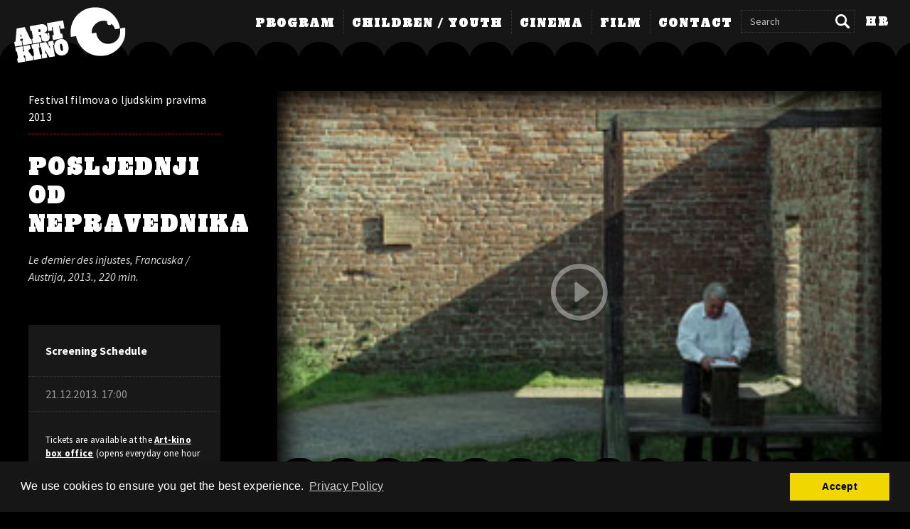

--- FILE ---
content_type: text/html; charset=UTF-8
request_url: https://www.art-kino.org/en/film/posljednji-od-nepravednika
body_size: 8030
content:
<!doctype html>
<html class="no-js" lang="en">
<head prefix="og: http://ogp.me/ns#">
    <style>html{visibility:hidden;opacity:0;background-color:black;}</style>
    <meta charset="UTF-8">
    <meta name="viewport" content="width=device-width,initial-scale=1,minimum-scale=1,user-scalable=1">
    <meta name="robots" content="index,follow">
    <title>Posljednji od nepravednika - Movies | Art-kino Croatia</title>
    <meta property="og:locale" content="en">
    <meta property="og:url" content="https://www.art-kino.org/en/film/posljednji-od-nepravednika">
    <meta property="og:site_name" content="Art-kino Croatia">
    <meta property="og:title" content="Posljednji od nepravednika - Movies | Art-kino Croatia">
    <meta property="og:image" content="https://www.art-kino.org/storage/media/film/13/12/13125b9d5ef7f1f3d150035877.jpg">
    <meta property="og:type" content="article">
    <meta name="mobile-web-app-capable" content="yes">
    <meta name="theme-color" content="#161616">
    <meta name="msapplication-TileColor" content="#161616">
    <link rel="apple-touch-icon-precomposed" href="https://www.art-kino.org/themes/akc/assets/images/favicon.png">
    <link rel="icon" sizes="128x128" href="https://www.art-kino.org/themes/akc/assets/images/favicon.png">
    <link rel="shortcut icon" href="https://www.art-kino.org/themes/akc/assets/images/favicon.png">
    <link rel="canonical" href="https://www.art-kino.org/en/film/posljednji-od-nepravednika">
    <link rel="alternate" href="https://www.art-kino.org/hr/film/posljednji-od-nepravednika" hreflang="hr">
    <link rel="alternate" href="https://www.art-kino.org/en/film/posljednji-od-nepravednika" hreflang="en">
    <script src="https://www.art-kino.org/themes/akc/assets/js/detect.min.js?v=333"></script>
    <script async src="https://www.googletagmanager.com/gtag/js?id=G-BSV9KDJLVK"></script>
<script>
    window.dataLayer = window.dataLayer || [];
    function gtag(){dataLayer.push(arguments);}
    gtag('js', new Date());
    gtag('config', 'G-BSV9KDJLVK');
</script>    <link rel="stylesheet" href="https://fonts.googleapis.com/css?family=Source+Sans+Pro:400,400i,700&amp;subset=latin-ext">
    <link rel="stylesheet" href="https://www.art-kino.org/themes/akc/assets/css/foundation5.min.css?v=333">
    <link rel="stylesheet" href="https://www.art-kino.org/themes/akc/assets/css/app.min.css?v=333">
</head>
<body class="onecol movies">
<div class="fw-header full-width">
<header class="navigation fullpage row" role="banner"><a name="head-nav"></a>
    <div id="header" class="logo">
        <h1><a href="https://www.art-kino.org/en/" aria-label="Home Page">Posljednji od nepravednika - Movies | Art-kino Croatia</a></h1>
    </div>
    <nav id="navlink" role="navigation" class="show-for-medium-up">
        <ul id="dropnav" class="dropdown dropdown-horizontal">
                    <li class="dir"><a tabindex="0" accesskey="m" name="https://www.art-kino.org/en/program">Program</a><ul>
 <li><a href="https://www.art-kino.org/en/program">Schedule</a></li>
 <li><a href="https://www.art-kino.org/en/filmovi/program-za-mlade-44-2018">Family Program</a></li>
 <li><a href="https://www.art-kino.org/en/program/ciklusi">Series and Festivals</a></li>
 <li><a href="https://www.art-kino.org/en/program/najava">Monthly Announcements</a></li>
 <li><a href="https://www.art-kino.org/en/program/dogadjanja">Events</a></li>
 <li><a href="https://www.art-kino.org/en/program/moja-filmska-prica">My Film Story</a></li>
</ul></li>
<li class="dir"><a tabindex="0" name="https://www.art-kino.org/en/djeca-mladi/djecja-kuca">Children / Youth</a><ul>
 <li><a href="https://www.art-kino.org/en/djeca-mladi/djecja-kuca">The Children's House</a></li>
 <li><a href="https://www.art-kino.org/en/djeca-mladi">School at the Cinema</a></li>
 <li><a href="https://www.art-kino.org/en/djeca-mladi/putujuce-filmske-radionice">Travelling Film Workshops</a></li>
 <li><a href="https://www.art-kino.org/en/djeca-mladi/matineje-radionice-za-djecu">Children's Matinees and Workshops</a></li>
 <li><a href="https://www.art-kino.org/en/djeca-mladi/tobogan">Tobogan Festival</a></li>
</ul></li>
<li class="dir"><a tabindex="0" name="https://www.art-kino.org/en/o-kinu">Cinema</a><ul>
 <li><a href="https://www.art-kino.org/en/o-kinu">About Art-kino</a></li>
 <li><a href="https://www.art-kino.org/en/o-kinu/povijest-kina">History</a></li>
 <li><a href="https://www.art-kino.org/en/o-kinu/biblioteka">Library</a></li>
 <li><a href="https://www.art-kino.org/en/o-kinu/kvarnerska-filmska-komisija">Kvarner Film Commission</a></li>
</ul></li>
<li class="dir"><a tabindex="0" name="https://www.art-kino.org/en/film">Film</a><ul>
 <li><a href="https://www.art-kino.org/en/film">Films</a></li>
 <li><a href="https://www.art-kino.org/en/filmovi">Screenings</a></li>
 <li><a href="https://www.art-kino.org/en/reziseri">Directors</a></li>
 <li><a href="https://www.art-kino.org/en/novosti">News</a></li>
 <li><a href="https://www.art-kino.org/en/video-prilozi">Videos</a></li>
 <li><a href="https://www.art-kino.org/en/filmski-klub">Film Club</a></li>
</ul></li>
<li class="dir"><a tabindex="0" name="https://www.art-kino.org/en/kontakt">Contact</a><ul>
 <li><a href="https://www.art-kino.org/en/kontakt">Info / Location</a></li>
 <li><a href="https://www.art-kino.org/en/kontakt/ulaznice">Tickets</a></li>
 <li><a href="https://www.art-kino.org/en/kontakt/press">Press</a></li>
 <li><a href="https://www.art-kino.org/en/kontakt/newsletter">Newsletter</a></li>
 <li><a href="https://www.art-kino.org/en/kontakt/pristupacnost">Accessibility</a></li>
 <li><a href="https://www.art-kino.org/en/kontakt/pravila-privatnosti">Privacy Policy</a></li>
</ul></li>
        </ul>        <div id="search"><div id="search-area">
            <form id="search-form" role="search" action="https://www.art-kino.org/en/trazi" method="get">
             <input id="search-input" name="q" type="text" placeholder="Search" value="">
             <input id="search-submit" type="submit" value="Search">
            </form>
        </div></div>
            <a href="https://www.art-kino.org/hr/film/posljednji-od-nepravednika" title="Hrvatski" class="lang-link">hr</a>
        </nav>
    <div class="hide-for-medium-up mainmenu">
        <a href="#mmenu" role="button" class="icon icon-menu lines-button x"><span class="lines"></span></a>
    </div>
</header>
</div>
<div class="full-width"><main id="contentop" tabindex="-1" class="film-side light-gal wrapper row">
<section class="header-article medium-3 xlarge-2 columns">
        <a class="movie-group" href="https://www.art-kino.org/en/program/ciklusi/festival-filmova-o-ljudskim-pravima-2013">Festival filmova o ljudskim pravima 2013</a>
    <h2>Posljednji od nepravednika</h2>
    <h3 class="movie">Le dernier des injustes, Francuska / Austrija, 
        2013., 220 min.</h3>
    <aside class="opis">
        <dl class="term">
    <h3>Screening Schedule</h3>
<dd class="term-past">21.12.2013. 17:00
 </dd></dl>
    <div class="banner-tickets">
<div>Tickets are available at the <a href="/en/kontakt/ulaznice">Art-kino box office</a> (opens everyday one hour before first screening) or <a href="https://core-event.co/organizers/art-kino-2599/" target="_blank">online at CoreEvent</a>.</div>

</div>        <div class="sharing">
    <div class="share social">
        <p>share:</p>
    </div>
    <div class="facebook social">
        <a title="Facebook" href="https://www.facebook.com/sharer/sharer.php?u=https://www.art-kino.org/en/film/posljednji-od-nepravednika" rel="external noopener" target="_blank">
        <span class="hide">Facebook</span></a>
    </div>
    <div class="twitter social">
        <a title="Twitter" href="https://twitter.com/share?url=https://www.art-kino.org/en/film/posljednji-od-nepravednika" rel="external noopener" target="_blank">
        <span class="hide">Twitter</span></a>
    </div>
</div>        <dl class="movie-info">
                        
            <dd>documentary digitalno <img src="https://www.art-kino.org/themes/akc/assets/images/boja.svg"
                alt="boja" class="kolor has-tip tip-top" title="color" data-tooltip></dd>
            <dd><span class="info">Subtitles:</span>hrvatski</dd>
            
            <dd><span class="info">Director:</span>Claude Lanzmann</dd>
            <dd><span class="info">Writer:</span>Claude Lanzmann</dd>
                        
            <dd><span class="info">Director of photography:</span>Caroline Champetier, William Lubtchansky</dd>
            <dd><span class="info">Editing:</span>Chantal Hymans</dd>
            
            <dd><span class="info">Production:</span>Synecdoche, Le Pacte, Dor Film Produktionsgesellschaft</dd>
            <dd><span class="info">Distribution:</span>HRFF</dd>
                            <dt class="link-imdb"><a href="http://www.imdb.com/title/tt2340784/" target="_blank" aria-label="IMDb"><span class="hide">IMDb</span></a></dt>
                </dl>
    </aside>
</section>
<article class="film-main medium-9 xlarge-10 columns">
    <section class="tekstovi">
                                <div class="shadow-border big-trailer">
                    <img src="/storage/media/film/13/12/13125b9d5ef7f1f3d150035877.jpg" class="image-main image-small" alt="Posljednji od nepravednika">
            <div class="vignette"></div>
                    <a class="play-btn-big light-box" href="http://www.youtube.com/watch?v=14GswHjI5Uw" data-src="http://www.youtube.com/watch?v=14GswHjI5Uw" aria-label="play trailer"></a>
                </div>
            <div class="sinopsis">
            <div class="vertical-headline">
                <h4 class="info-sinopsis vertical-text">Summary</h4>
            </div>
            <div class="sinopsis-padding">
                <p>Proklet da je surađivao sa nacističkim zločincima, proklet da je preživio: bečki rabin Murmelstein. Priča o nedoumicama kad se povedemo za manjim zlom. Istodobno i filmski testament velikana Claudea Lanzmanna.</p>
            </div>
        </div>
    </section>
    <section class="linked">
        <div class="vertical-headline">
            <h4 class="info-ciklus vertical-text">featured</h4>
        </div>
        <div class="content-padding">
                    <article class="tekst-list row">
    <div class="txtprog large-7 columns">
        <h3><a href="https://www.art-kino.org/en/program/ciklusi/festival-filmova-o-ljudskim-pravima-2013">Festival filmova o ljudskim pravima 2013</a></h3>
        <h4>Human Rights Film Festival</h4>         <p>Završetak godine i početak prosinca već niz godina donose pregled najnovijeg angažiranog i autorskog filma.
Jedanaesti
        <a href="https://www.art-kino.org/en/program/ciklusi/festival-filmova-o-ljudskim-pravima-2013" class="more">→ more</a></p>
    </div>
    <div class="txtprog large-5 columns">
            <a href="https://www.art-kino.org/en/program/ciklusi/festival-filmova-o-ljudskim-pravima-2013"><img src="/storage/media/promo/13/12/13125b9d8c557371d173367011.jpg" class="image-side" alt="Festival filmova o ljudskim pravima 2013"></a>
        </div>
    <div class="imgprog medium-12 columns">
        <p class="vrijeme-article">17.-21.12.2013.</p>
    </div>
</article>                                    <article class="tekst-list border-line row">
    <div class="txtprog medium-6 large-5 columns">
                                <a href="https://www.art-kino.org/en/film/iskupljenje"><img src="/storage/media/film/13/11/13115b9d5ef6a9842069766901.jpg"
            class="image-side" alt="Iskupljenje"></a>
                </div>
    <div class="txtprog medium-6 large-7 columns">
        <h3><a href="https://www.art-kino.org/en/film/iskupljenje">Iskupljenje</a></h3>
        <p class="podnaslov">Redemption, Portugal / Francuska / Njemačka / Italija, 2013., 
            director: Miguel Gomes,             documentary</p>
    </div>
</article>                    <article class="tekst-list border-line row">
    <div class="txtprog medium-6 large-5 columns">
            <div class="big-trailer">
                                <a href="https://www.art-kino.org/en/film/neznanac-na-jezeru"><img src="/storage/media/film/13/11/13115b9d5ef6b536f764490059.jpg"
            class="image-side" alt="Neznanac na jezeru"></a>
                        <a class="play-btn-small light-box" href="http://www.youtube.com/watch?v=0xqO5_H4Rpo" data-src="http://www.youtube.com/watch?v=0xqO5_H4Rpo" aria-label="play trailer"></a>
        </div>
        </div>
    <div class="txtprog medium-6 large-7 columns">
        <h3><a href="https://www.art-kino.org/en/film/neznanac-na-jezeru">Neznanac na jezeru</a></h3>
        <p class="podnaslov">L'inconnu du lac, Francuska, 2013., 
            director: Alain Guiraudie,             feature film</p>
    </div>
</article>                    <article class="tekst-list border-line row">
    <div class="txtprog medium-6 large-5 columns">
            <div class="big-trailer">
                                <a href="https://www.art-kino.org/en/film/manakamana"><img src="/storage/media/film/13/11/13115b9d5ef6c0824583973743.jpg"
            class="image-side" alt="Manakamana"></a>
                        <a class="play-btn-small light-box" href="http://www.youtube.com/watch?v=l2dysc8Fo0A" data-src="http://www.youtube.com/watch?v=l2dysc8Fo0A" aria-label="play trailer"></a>
        </div>
        </div>
    <div class="txtprog medium-6 large-7 columns">
        <h3><a href="https://www.art-kino.org/en/film/manakamana">Manakamana</a></h3>
        <p class="podnaslov">Nepal / SAD, 2013., 
            director: Stephanie Spray, Pacho Velez,             documentary</p>
    </div>
</article>                    <article class="tekst-list border-line row">
    <div class="txtprog medium-6 large-5 columns">
            <div class="big-trailer">
                                <a href="https://www.art-kino.org/en/film/mletacki-sindrom"><img src="/storage/media/film/13/11/13115b9d5ef6ca47d547630768.jpg"
            class="image-side" alt="Mletački sindrom"></a>
                        <a class="play-btn-small light-box" href="http://www.youtube.com/watch?v=9VYn-9tPVd4" data-src="http://www.youtube.com/watch?v=9VYn-9tPVd4" aria-label="play trailer"></a>
        </div>
        </div>
    <div class="txtprog medium-6 large-7 columns">
        <h3><a href="https://www.art-kino.org/en/film/mletacki-sindrom">Mletački sindrom</a></h3>
        <p class="podnaslov">Das Venedig Prinzip, Njemačka / Italija / Francuska, 2013., 
            director: Andreas Pichler,             feature film</p>
    </div>
</article>                    <article class="tekst-list border-line row">
    <div class="txtprog medium-6 large-5 columns">
            <div class="big-trailer">
                                <a href="https://www.art-kino.org/en/film/stemple-pass"><img src="/storage/media/film/13/11/13115b9d5ef6d04dc584423206.jpg"
            class="image-side" alt="Stemple Pass"></a>
                        <a class="play-btn-small light-box" href="http://www.youtube.com/watch?v=vsBEbinOjnM" data-src="http://www.youtube.com/watch?v=vsBEbinOjnM" aria-label="play trailer"></a>
        </div>
        </div>
    <div class="txtprog medium-6 large-7 columns">
        <h3><a href="https://www.art-kino.org/en/film/stemple-pass">Stemple Pass</a></h3>
        <p class="podnaslov">SAD, 2013., 
            director: James Benning,             documentary</p>
    </div>
</article>                    <article class="tekst-list border-line row">
    <div class="txtprog medium-6 large-5 columns">
            <div class="big-trailer">
                                <a href="https://www.art-kino.org/en/film/norte-kraj-povijesti"><img src="/storage/media/film/13/12/13125b9d5ef7a0bdb487874653.jpg"
            class="image-side" alt="Norte, kraj povijesti"></a>
                        <a class="play-btn-small light-box" href="http://www.youtube.com/watch?v=nzpfJrlL4SE" data-src="http://www.youtube.com/watch?v=nzpfJrlL4SE" aria-label="play trailer"></a>
        </div>
        </div>
    <div class="txtprog medium-6 large-7 columns">
        <h3><a href="https://www.art-kino.org/en/film/norte-kraj-povijesti">Norte, kraj povijesti</a></h3>
        <p class="podnaslov">Norte, hangganan ng kasaysayan, Filipini, 2013., 
            director: Lav Diaz,             feature film</p>
    </div>
</article>                    <article class="tekst-list border-line row">
    <div class="txtprog medium-6 large-5 columns">
            <div class="big-trailer">
                                <a href="https://www.art-kino.org/en/film/camille-claudel-1915"><img src="/storage/media/film/13/12/13125b9d5ef7a6856528716514.jpg"
            class="image-side" alt="Camille Claudel 1915"></a>
                        <a class="play-btn-small light-box" href="http://www.youtube.com/watch?v=PjkXquaZR48" data-src="http://www.youtube.com/watch?v=PjkXquaZR48" aria-label="play trailer"></a>
        </div>
        </div>
    <div class="txtprog medium-6 large-7 columns">
        <h3><a href="https://www.art-kino.org/en/film/camille-claudel-1915">Camille Claudel 1915</a></h3>
        <p class="podnaslov">Francuska, 2013., 
            director: Bruno Dumont,             feature film</p>
    </div>
</article>                    <article class="tekst-list border-line row">
    <div class="txtprog medium-6 large-5 columns">
            <div class="big-trailer">
                                <a href="https://www.art-kino.org/en/film/bijeg"><img src="/storage/media/film/13/12/13125b9d5ef7c651c987124638.jpg"
            class="image-side" alt="Bijeg"></a>
                        <a class="play-btn-small light-box" href="http://www.youtube.com/watch?v=Eq1yvfPhw3I" data-src="http://www.youtube.com/watch?v=Eq1yvfPhw3I" aria-label="play trailer"></a>
        </div>
        </div>
    <div class="txtprog medium-6 large-7 columns">
        <h3><a href="https://www.art-kino.org/en/film/bijeg">Bijeg</a></h3>
        <p class="podnaslov">Srbija / BiH, 2013., 
            director: Srđan Keča,             documentary</p>
    </div>
</article>                    <article class="tekst-list border-line row">
    <div class="txtprog medium-6 large-5 columns">
            <div class="big-trailer">
                                <a href="https://www.art-kino.org/en/film/gore-je-tiho"><img src="/storage/media/film/13/12/13125b9d5ef7d6b6b016031451.jpg"
            class="image-side" alt="Gore je tiho"></a>
                        <a class="play-btn-small light-box" href="http://www.youtube.com/watch?v=7Z7aCKYpMNs" data-src="http://www.youtube.com/watch?v=7Z7aCKYpMNs" aria-label="play trailer"></a>
        </div>
        </div>
    <div class="txtprog medium-6 large-7 columns">
        <h3><a href="https://www.art-kino.org/en/film/gore-je-tiho">Gore je tiho</a></h3>
        <p class="podnaslov">Boven is het stil, Nizozemska / Njemačka, 2013., 
            director: Nanouk Leopold,             feature film</p>
    </div>
</article>                    <article class="tekst-list border-line row">
    <div class="txtprog medium-6 large-5 columns">
            <div class="big-trailer">
                                <a href="https://www.art-kino.org/en/film/psi-lutalice"><img src="/storage/media/film/13/12/13125b9d5ef7e93a6043959817.jpg"
            class="image-side" alt="Psi lutalice"></a>
                        <a class="play-btn-small light-box" href="http://www.youtube.com/watch?v=fird2qXpjEA" data-src="http://www.youtube.com/watch?v=fird2qXpjEA" aria-label="play trailer"></a>
        </div>
        </div>
    <div class="txtprog medium-6 large-7 columns">
        <h3><a href="https://www.art-kino.org/en/film/psi-lutalice">Psi lutalice</a></h3>
        <p class="podnaslov">Jiao you, Francuska / Tajvan, 2013., 
            director: Ming-liang Tsai,             feature film</p>
    </div>
</article>                    <article class="tekst-list border-line row">
    <div class="txtprog medium-6 large-5 columns">
            <div class="big-trailer">
                                <a href="https://www.art-kino.org/en/film/povijest-moje-smrti"><img src="/storage/media/film/13/12/13125b9d5ef803cee130799537.jpg"
            class="image-side" alt="Povijest moje smrti"></a>
                        <a class="play-btn-small light-box" href="http://www.youtube.com/watch?v=xqcRYHVRz4o" data-src="http://www.youtube.com/watch?v=xqcRYHVRz4o" aria-label="play trailer"></a>
        </div>
        </div>
    <div class="txtprog medium-6 large-7 columns">
        <h3><a href="https://www.art-kino.org/en/film/povijest-moje-smrti">Povijest moje smrti</a></h3>
        <p class="podnaslov">Història de la meva mort, Španjolska / Francuska, 2013., 
            director: Albert Serra,             feature film</p>
    </div>
</article>                    <article class="tekst-list noborder row">
    <div class="txtprog medium-6 large-5 columns">
            <div class="big-trailer">
                                <a href="https://www.art-kino.org/en/film/ilo-ilo"><img src="/storage/media/film/13/12/13125b9d5ef80ddf6653725747.jpg"
            class="image-side" alt="Ilo Ilo"></a>
                        <a class="play-btn-small light-box" href="http://www.youtube.com/watch?v=ISovsVvX8Bg" data-src="http://www.youtube.com/watch?v=ISovsVvX8Bg" aria-label="play trailer"></a>
        </div>
        </div>
    <div class="txtprog medium-6 large-7 columns">
        <h3><a href="https://www.art-kino.org/en/film/ilo-ilo">Ilo Ilo</a></h3>
        <p class="podnaslov">Ilo Ilo, Singapur, 2013., 
            director: Anthony Chen,             feature film</p>
    </div>
</article>                    </div>
    </section>
</article></main>
<div class="full-width">
    <section class="sect-program-home bottom-block black-bg row">
    <section id="sect-program">
<div id="sect-navday" class="weekdate-buttons">
<a  href="#" data-attach-loading 
    data-request="termInfo::onNavDay" data-request-data="navdate:'2026-01-26',wide:true,onlyst:true"
    class="day-btn hide-for-small-only left">
    <div class="weekday" aria-label="Monday">Mon</div>
    <div class="day">26</div>
    <div class="month">January</div>
</a><a  href="#" data-attach-loading 
    data-request="termInfo::onNavDay" data-request-data="navdate:'2026-01-27',wide:true,onlyst:true"
    class="day-btn hide-for-small-only left">
    <div class="weekday" aria-label="Tuesday">Tue</div>
    <div class="day">27</div>
    <div class="month">January</div>
</a><a  href="#" data-attach-loading aria-current="date"
    data-request="termInfo::onNavDay" data-request-data="navdate:'2026-01-28',wide:true,onlyst:true"
    class="day-btn current selected left">
    <div class="weekday" aria-label="Wednesday">Wed</div>
    <div class="day">28</div>
    <div class="month">January</div>
</a><a  href="#" data-attach-loading 
    data-request="termInfo::onNavDay" data-request-data="navdate:'2026-01-29',wide:true,onlyst:true"
    class="day-btn hide-for-small-only left">
    <div class="weekday" aria-label="Thursday">Thu</div>
    <div class="day">29</div>
    <div class="month">January</div>
</a><a  href="#" data-attach-loading 
    data-request="termInfo::onNavDay" data-request-data="navdate:'2026-01-30',wide:true,onlyst:true"
    class="day-btn hide-for-small-only left">
    <div class="weekday" aria-label="Friday">Fri</div>
    <div class="day">30</div>
    <div class="month">January</div>
</a><a  href="#" data-attach-loading 
    data-request="termInfo::onNavDay" data-request-data="navdate:'2026-01-31',wide:true,onlyst:true"
    class="day-btn hide-for-small-only left">
    <div class="weekday" aria-label="Saturday">Sat</div>
    <div class="day">31</div>
    <div class="month">January</div>
</a><a  href="#" data-attach-loading 
    data-request="termInfo::onNavDay" data-request-data="navdate:'2026-02-01',wide:true,onlyst:true"
    class="day-btn hide-for-small-only left">
    <div class="weekday" aria-label="Sunday">Sun</div>
    <div class="day">1</div>
    <div class="month">February</div>
</a><div class="date-pick">
    <a id="nav-pickday" href="#" class="active icon icon-calendar" data-navdate="2026-01-28" data-wide="true">
        <img src="https://www.art-kino.org/themes/akc/assets/images/date-pick-button.svg" alt="Calendar"><div class="pick">Select date</div>
    </a>
</div>
<div class="date-prevnext">
    <a id="nav-nextday" href="#" class="next show-for-small-only" title="next day →"
    data-request="termInfo::onNavDay" data-request-data="navdate:'2026-01-29',wide:true"
    data-attach-loading><img src="https://www.art-kino.org/themes/akc/assets/images/next.svg" alt="next day"></a>
    <a id="nav-nextweek" href="#" class="next show-for-medium-up" title="next week →"
    data-request="termInfo::onNavDay" data-request-data="navdate:'2026-02-02',wide:true"
    data-attach-loading><img src="https://www.art-kino.org/themes/akc/assets/images/next.svg" alt="next week"></a>
    <a id="nav-prevday" href="#" class="prev show-for-small-only" title="← previous day"
    data-request="termInfo::onNavDay" data-request-data="navdate:'2026-01-27',wide:true"
    data-attach-loading><img src="https://www.art-kino.org/themes/akc/assets/images/prev.svg" alt="previous day"></a>
    <a id="nav-prevday" href="#" class="prev show-for-medium-up" title="← previous week"
    data-request="termInfo::onNavDay" data-request-data="navdate:'2026-01-19',wide:true"
    data-attach-loading><img src="https://www.art-kino.org/themes/akc/assets/images/prev.svg" alt="previous week"></a>
</div></div>
<div id="sect-progday" class="flex light-gal">
            <article class="termin  row">
    <div class="imgprog small-5 medium-12 large-5 columns">
        <div class="big-trailer">
                    <a href="https://www.art-kino.org/en/program/kategorizacija-audiovizualnih-djela" aria-label="Age category"><p class="dob-12">12</p></a>
                            <a href="https://www.art-kino.org/en/film/otac-majka-sestra-brat"><img src="/storage/media/film/25/11/25116925e80ee4b0c100058520.jpg" class="image-left" alt="Otac majka sestra brat"></a>
                            <a class="play-btn-small light-box" href="https://www.youtube.com/watch?v=wgPEvR702fk" data-src="https://www.youtube.com/watch?v=wgPEvR702fk" aria-label="play trailer"></a>
                    <p class="vrijeme">18:00  </p>
        </div>
    </div>
    <div class="txtprog small-7 medium-12 large-7 columns ">
                                <h3><a href="https://www.art-kino.org/en/film/otac-majka-sestra-brat">Otac majka sestra brat</a></h3>
        <p class="podnaslov">Father Mother Sister Brother, director: Jim Jarmusch, Sjedinjene Američke Države, Italija, Francuska,  Irska, Njemačka, 2025. <br>feature film 110 min.</p>
        
    </div>
</article>            <article class="termin  row">
    <div class="imgprog small-5 medium-12 large-5 columns">
        <div class="big-trailer">
                            <a href="https://www.art-kino.org/en/film/simpatija-za-gdju-osvetu"><img src="/storage/media/film/25/12/2512694a9090d7322171664633.jpg" class="image-left" alt="Simpatija za gospođu Osvetu"></a>
                            <a class="play-btn-small light-box" href="https://www.youtube.com/watch?v=DMGzCdAkjjk" data-src="https://www.youtube.com/watch?v=DMGzCdAkjjk" aria-label="play trailer"></a>
                    <p class="vrijeme">20:00  </p>
        </div>
    </div>
    <div class="txtprog small-7 medium-12 large-7 columns ">
                                            <h4 class="grupe"><a href="https://www.art-kino.org/en/program/ciklusi/trilogija-osvete">Trilogija osvete</a></h4>
                    <h3><a href="https://www.art-kino.org/en/film/simpatija-za-gdju-osvetu">Simpatija za gospođu Osvetu</a></h3>
        <p class="podnaslov">Boksuneun naui geot, director: Chan-wook Park, Južna Koreja, 2005. <br>feature film 115 min.</p>
        
    </div>
</article></div>
</section>    </section>
</div>
<footer class="collapse row">
    <section class="banner-blok row">
        <div class="large-4 columns">
        <div class="banner-newsletter">
    <h3>Newsletter</h3><a name="ltrform"></a>
<form method="POST" action="https://www.art-kino.org/en/kontakt/newsletter#newsubs-form" accept-charset="UTF-8" id="frmLtr" enctype="multipart/form-data"><input name="_session_key" type="hidden" value="SYQejGfMrCiiW93CaBBLR4uyj1WvmcG2b1UYks6u"><input name="_token" type="hidden" value="ChM60Lrp3tYkZ8VLhev1VR4QxuHcJ1c1OdlMisHh">
    <input type="text" name="email" id="email" class="textLtr" size="40" maxlength="60" placeholder="E-mail address" value="" aria-label="E-mail address" autocomplete="email">
    <input type="submit" name="submit" class="btnLtr" value=" Signup "><br>
    

</form>
</div>        </div>
        <div class="banner-footer medium-6 large-4 columns">
        <div class="banner-centered">
    <img src="/storage/media/image/5bb3944cd2536853360086.png" class="banner-image-left" alt="Buying tickets">
    <div>Tickets are available at the <a href="/en/kontakt/ulaznice">Art-kino box office</a> (opens everyday one hour before first screening) or <a href="https://core-event.co/organizers/art-kino-2599/" target="_blank">online at CoreEvent</a>.</div>

</div>        </div>
        <div class="medium-6 large-4 columns">
        <div class="banner-centered">
    <a href="/hr/filmski-klub">
        <img src="/storage/media/image/5bb3781a0452d917290285.png" class="banner-image-left" alt="Filmski klub"></a>
    <p><a href="/en/filmski-klub">The Film Club</a> provides its members with numerous benefits such as discounts on tickets, priority for ticket purchases, premiere invitations... Members can also borrow books and other materials from <a href="/en/o-kinu/biblioteka">special Library</a>.</p>

</div>        </div>
    </section>
    <section class="banner-blok row">
        <div class="large-4 columns">
        <div class="banner-centered">
    <a href="https://www.kvarner-film.org/">
        <img src="/storage/media/image/5ba76fd3a513b974650708.png" class="banner-image-left" alt="Kvarner Film Commission"></a>
    <p>The Kvarner Film Commission is a regional film office established in 2016 by the public institution Art-kino. &nbsp;<a href="https://www.kvarner-film.org/en/" target="_blank">→ official website</a></p>

</div>        </div>
        <div class="large-4 columns">
        <div class="banner-centered">
    <a href="https://www.italy-croatia.eu/web/reel">
        <img src="/storage/media/image/66d8568045092190057804.png" class="banner-image-left" alt="REEL - A cinematic journey through Italy and Croatia"></a>
    <p><em>A cinematic journey through Italy and Croatia</em> - REEL je projekt prekogranične suradnje Interreg Italija-Hrvatska <a href="/hr/novosti/reel-cinematic-journey-through-italy-and-croatia">→ više</a></p>
</div>        </div>
        <div class="large-4 columns">
        <div class="banner-centered">
    <a href="https://djecjakuca.hr/">
        <img src="/storage/media/image/618a8c20a59e1533159917.png" class="banner-image-left" alt="Dječja kuća"></a>
    <p>Dječja kuća je prostor nove kulture za djecu, roditelje i sve razigrane pojedince. Živi u art-kvartu “Benčić” <a href="https://djecjakuca.hr/" target="_blank">→ službena stranica</a></p>
</div>        </div>
    </section>
    <section class="organizatori row">
    <h3 class="smaller">The program is co-financed by</h3>
    <ul class="logotipi small-block-grid-2 medium-block-grid-5">
            <li class="logo-item"><a href="https://www.rijeka.hr/" rel="external noopener" target="_blank">
        <img src="/storage/media/logo/5b95a4797a0f0601803609.png" height="120" alt="Grad Rijeka"></a></li>
            <li class="logo-item"><a href="https://www.havc.hr/" rel="external noopener" target="_blank">
        <img src="/storage/media/logo/5b95a4c16206e846977960.png" height="120" alt="HAVC"></a></li>
            <li class="logo-item"><a href="https://www.europa-cinemas.org/" rel="external noopener" target="_blank">
        <img src="/storage/media/logo/5b95a516ddb41298913404.png" height="120" alt="Europa Cinemas"></a></li>
            <li class="logo-item"><a href="https://www.pgz.hr/" rel="external noopener" target="_blank">
        <img src="/storage/media/logo/5b95a52f20da7983778992.png" height="120" alt="Primorsko-goranska županija"></a></li>
            <li class="logo-item"><a href="https://www.italy-croatia.eu/web/reel" rel="external noopener" target="_blank">
        <img src="/storage/media/logo/66d8561d60e9a851559289.png" height="120" alt="Program prekogranične suradnje Interreg Italija-Hrvatska"></a></li>
       </ul>
</section>
<ul class="podrucja small-block-grid-2 medium-block-grid-5">
<li><ul class="side-nav"><h3>Program</h3>
 <li><a href="https://www.art-kino.org/en/program">Schedule</a></li>
 <li><a href="https://www.art-kino.org/en/program/dogadjanja">Events</a></li>
 <li><a href="https://www.art-kino.org/en/filmovi/program-za-mlade-44-2018">Family Program</a></li>
 <li><a href="https://www.art-kino.org/en/program/ciklusi">Series and Festivals</a></li>
 <li><a href="https://www.art-kino.org/en/program/najava">Monthly Announcements</a></li>
 <li><a href="https://www.art-kino.org/en/program/moja-filmska-prica" class="last">My Film Story</a></li>
</ul></li>
<li><ul class="side-nav"><h3>Children / Youth</h3>
 <li><a href="https://www.art-kino.org/en/djeca-mladi/djecja-kuca">The Children's House</a></li>
 <li><a href="https://www.art-kino.org/en/djeca-mladi">School at the Cinema</a></li>
 <li><a href="https://www.art-kino.org/en/djeca-mladi/putujuce-filmske-radionice">Travelling Film Workshops</a></li>
 <li><a href="https://www.art-kino.org/en/djeca-mladi/matineje-radionice-za-djecu">Children's Matinees and Workshops</a></li>
 <li><a href="https://www.art-kino.org/en/djeca-mladi/tobogan">Tobogan Festival</a></li>
 <li><a href="https://www.art-kino.org/en/djeca-mladi/o-djecjoj-kuci" class="last">About the Children's House</a></li>
</ul></li>
<li><ul class="side-nav"><h3>Cinema</h3>
 <li><a href="https://www.art-kino.org/en/o-kinu">About Art-kino</a></li>
 <li><a href="https://www.art-kino.org/en/o-kinu/povijest-kina">History</a></li>
 <li><a href="https://www.art-kino.org/en/o-kinu/biblioteka">Library</a></li>
 <li><a href="https://www.art-kino.org/en/o-kinu/kvarnerska-filmska-komisija">Kvarner Film Commission</a></li>
 <li><a href="https://www.art-kino.org/en/o-kinu/sluzbene-informacije" class="last">Info</a></li>
</ul></li>
<li><ul class="side-nav"><h3>Film</h3>
 <li><a href="https://www.art-kino.org/en/film">Films</a></li>
 <li><a href="https://www.art-kino.org/en/filmovi">Screenings</a></li>
 <li><a href="https://www.art-kino.org/en/reziseri">Directors</a></li>
 <li><a href="https://www.art-kino.org/en/novosti">News</a></li>
 <li><a href="https://www.art-kino.org/en/video-prilozi">Videos</a></li>
 <li><a href="https://www.art-kino.org/en/filmski-klub" class="last">Film Club</a></li>
</ul></li>
<li><ul class="side-nav"><h3 title="Kontakt" class="last">Contact</h3>
 <li><a href="https://www.art-kino.org/en/kontakt">Info / Location</a></li>
 <li><a href="https://www.art-kino.org/en/kontakt/ulaznice">Tickets</a></li>
 <li><a href="https://www.art-kino.org/en/kontakt/press">Press</a></li>
 <li><a href="https://www.art-kino.org/en/kontakt/newsletter">Newsletter</a></li>
 <li><a href="https://www.art-kino.org/en/kontakt/pravila-privatnosti">Privacy Policy</a></li>
 <li><a href="https://www.art-kino.org/en/kontakt/pristupacnost">Accessibility</a></li>
 <li><a href="https://www.art-kino.org/en/kontakt/pravo-na-pristup-informacijama" class="last">The right of access to information</a></li>
</ul></li>
</ul>

<section class="copyright row">
    <div class="copy-block medium-4 large-5 columns">
        <p class="copy-text">2008-26. © <a href="https://www.art-kino.org/en/" aria-label="Home Page">Art-kino Croatia</a>, ustanova u kulturi<br>
        Krešimirova 2, 51 000 Rijeka
        </p>
        <div class="sharing">
    <div class="share social">
        <p>follow us:</p>
    </div>
    <div class="facebook social">
        <a title="Facebook" href="https://www.facebook.com/art.kino.croatia/" rel="external noopener" target="_blank">
            <span class="hide">Facebook</span></a>
    </div>
    <div class="twitter social">
        <a title="Twitter" href="https://twitter.com/art_kino_rijeka" rel="external noopener" target="_blank">
            <span class="hide">Twitter</span></a>
    </div>
    <div class="instagram social">
        <a title="Instagram" href="https://www.instagram.com/artkinocroatia/" rel="external noopener" target="_blank">
            <span class="hide">Instagram</span></a>
    </div>
</div>    </div>
        <nav class="lang-block medium-4 large-3 columns">
        <ul class="lang-switch">            <li><a href="https://www.art-kino.org/hr/film/posljednji-od-nepravednika">Hrvatski</a></li>
                    <li class="active"><a href="https://www.art-kino.org/en/film/posljednji-od-nepravednika">English</a></li>
        </ul>
        <p class="copy-text right">
            web: <a href="http://www.manufaktura.hr/" target="_blank" rel="external noopener">manufaktura</a>
            & <a href="https://www.castus.me/" target="_blank" rel="external noopener">Castus</a>
        </p>
    </nav>
</section>
</footer>
</div>
<nav id="mmenu"><ul>
    <li><a href="https://www.art-kino.org/en/program">Program</a><ul>
 <li><a href="https://www.art-kino.org/en/program">Schedule</a></li>
 <li><a href="https://www.art-kino.org/en/program/dogadjanja">Events</a></li>
 <li><a href="https://www.art-kino.org/en/filmovi/program-za-mlade-44-2018">Family Program</a></li>
 <li><a href="https://www.art-kino.org/en/program/ciklusi">Series and Festivals</a></li>
 <li><a href="https://www.art-kino.org/en/program/najava">Monthly Announcements</a></li>
 <li class="last"><a href="https://www.art-kino.org/en/program/moja-filmska-prica">My Film Story</a></li>
</ul></li>
<li><a href="https://www.art-kino.org/en/djeca-mladi/djecja-kuca">Children / Youth</a><ul>
 <li><a href="https://www.art-kino.org/en/djeca-mladi/djecja-kuca">The Children's House</a></li>
 <li><a href="https://www.art-kino.org/en/djeca-mladi">School at the Cinema</a></li>
 <li><a href="https://www.art-kino.org/en/djeca-mladi/putujuce-filmske-radionice">Travelling Film Workshops</a></li>
 <li><a href="https://www.art-kino.org/en/djeca-mladi/matineje-radionice-za-djecu">Children's Matinees and Workshops</a></li>
 <li><a href="https://www.art-kino.org/en/djeca-mladi/tobogan">Tobogan Festival</a></li>
 <li class="last"><a href="https://www.art-kino.org/en/djeca-mladi/o-djecjoj-kuci">About the Children's House</a></li>
</ul></li>
<li><a href="https://www.art-kino.org/en/o-kinu">Cinema</a><ul>
 <li><a href="https://www.art-kino.org/en/o-kinu">About Art-kino</a></li>
 <li><a href="https://www.art-kino.org/en/o-kinu/povijest-kina">History</a></li>
 <li><a href="https://www.art-kino.org/en/o-kinu/biblioteka">Library</a></li>
 <li class="last"><a href="https://www.art-kino.org/en/o-kinu/kvarnerska-filmska-komisija">Kvarner Film Commission</a></li>
</ul></li>
<li><a href="https://www.art-kino.org/en/film">Film</a><ul>
 <li><a href="https://www.art-kino.org/en/film">Films</a></li>
 <li><a href="https://www.art-kino.org/en/filmovi">Screenings</a></li>
 <li><a href="https://www.art-kino.org/en/reziseri">Directors</a></li>
 <li><a href="https://www.art-kino.org/en/novosti">News</a></li>
 <li><a href="https://www.art-kino.org/en/video-prilozi">Videos</a></li>
 <li class="last"><a href="https://www.art-kino.org/en/filmski-klub">Film Club</a></li>
</ul></li>
<li class="last"><a href="https://www.art-kino.org/en/kontakt">Contact</a><ul>
 <li><a href="https://www.art-kino.org/en/kontakt">Info / Location</a></li>
 <li><a href="https://www.art-kino.org/en/kontakt/ulaznice">Tickets</a></li>
 <li><a href="https://www.art-kino.org/en/kontakt/press">Press</a></li>
 <li><a href="https://www.art-kino.org/en/kontakt/newsletter">Newsletter</a></li>
 <li><a href="https://www.art-kino.org/en/kontakt/pravila-privatnosti">Privacy Policy</a></li>
 <li><a href="https://www.art-kino.org/en/kontakt/pristupacnost">Accessibility</a></li>
 <li><a href="https://www.art-kino.org/en/kontakt/pravo-na-pristup-informacijama">The right of access to information</a></li>
</ul></li>
 <li class="last"><a href="https://www.art-kino.org/hr/film/posljednji-od-nepravednika" title="Hrvatski" class="lang-link">Hrvatski</a></li>
</ul></nav>

<script src="https://ajax.googleapis.com/ajax/libs/jquery/1.12.4/jquery.min.js" integrity="sha384-nvAa0+6Qg9clwYCGGPpDQLVpLNn0fRaROjHqs13t4Ggj3Ez50XnGQqc/r8MhnRDZ" crossorigin="anonymous"></script>
<script src="https://www.art-kino.org/themes/akc/assets/js/foundation5.min.js?v=333"></script>
<script src="https://www.art-kino.org/themes/akc/assets/js/app.min.js?v=333"></script>
<link rel="stylesheet" href="https://www.art-kino.org/themes/akc/assets/css/cookieconsent.min.css?v=333">
<script src="https://www.art-kino.org/themes/akc/assets/js/cookieconsent.min.js?v=333"></script>
<script>
window.addEventListener("load", function(){
window.cookieconsent.initialise({
  "palette": {
    "popup": {
      "background": "#161616"
    },
    "button": {
      "background": "#f1d600"
    }
  },
  "content": {
    "message": "We use cookies to ensure you get the best experience.",
    "dismiss": "Accept",
    "link"   : "Privacy Policy",
    "href"   : "https://www.art-kino.org/en/kontakt/pravila-privatnosti"
  }
})});
</script>
<script>
    (function(d){var s = d.createElement("script");s.setAttribute("data-account", "bJu7tOP2Ke");
    s.setAttribute("src", "https://cdn.userway.org/widget.js");(d.body || d.head).appendChild(s);})(document)
</script>
</body>
</html>

--- FILE ---
content_type: text/css
request_url: https://www.art-kino.org/themes/akc/assets/css/app.min.css?v=333
body_size: 16653
content:
@charset "UTF-8";@keyframes oc-rotate-loader{0%{transform:rotate(0deg)}to{transform:rotate(360deg)}}@keyframes oc-infinite-loader{0%{transform:translateX(-100%)}10%{transform:translateX(-50%)}20%{transform:translateX(-25%)}30%{transform:translateX(-12.5%)}40%{transform:translateX(-6.25%)}50%{transform:translateX(-3.125%)}60%{transform:translateX(-1.5625%)}70%{transform:translateX(-.78125%)}80%{transform:translateX(-.39063%)}90%{transform:translateX(-.19531%)}to{transform:translateX(-.09766%)}}@keyframes lg-right-end{0%,to{left:0}50%{left:-30px}}@keyframes lg-left-end{0%,to{left:0}50%{left:30px}}body{font-style:normal;font-size:1rem;background-color:#000;letter-spacing:.015em;word-spacing:.001em}body,h1{font-family:"Source Sans Pro",Arial,Helvetica,sans-serif;color:#fff}h1,h2,h3{letter-spacing:.0625em}body,em,h1,h2,h3,h4,h5,p{font-feature-settings:"kern"1;-webkit-font-kerning:normal;font-kerning:normal;-webkit-font-smoothing:antialiased;-moz-osx-font-smoothing:grayscale}body,em,h1,h5,p{font-weight:400}h1,h2,h3,h4,h5{font-style:normal;word-spacing:.004em}h4,h5{font-family:"Source Sans Pro",Arial,Helvetica,sans-serif}h5{color:#fff}em,p{letter-spacing:.015em;word-spacing:.001em}.full-width{min-width:100%;position:relative}.full-width.dark-grey-bg{background-color:#181818}@media only screen and (max-width:47.9375em){.full-width.dark-grey-bg{background:0 0}}.fw-header{background:url(../images/bg-body-stolice.gif)repeat-x 0-4rem;height:5rem}.home .fw-header{background-image:none;height:3.875rem;margin-top:0}.fw-black{padding:0}@media only screen and (min-width:48em) and (max-width:64em){.fw-black{padding:0 1rem 1.5rem}}@media only screen and (min-width:64.0625em){.fw-black{padding:0 2rem 1.5rem}}.fw-black+.fw-black{margin-top:-3rem}.fw-light{background-color:#fff}.fw-grey{background-color:#eee}.fw-grey,.fw-light{padding:0}@media only screen and (min-width:48em) and (max-width:64em){.fw-grey,.fw-light{padding:1.5rem 1rem 0}}@media only screen and (min-width:64.0625em){.fw-grey,.fw-light{padding:2rem 2rem 0}}.fw-grey h2,.fw-grey h3,.fw-grey p,.fw-light h2,.fw-light h3,.fw-light p{color:#181818}.fw-grey h2.big-headline,.fw-light h2.big-headline{font-family:"RioGrandeNF",Arial,Helvetica,sans-serif;font-size:2.625rem;font-weight:400;line-height:1;margin:.5rem 0 1rem;letter-spacing:.125rem}@media only screen and (max-width:47.9375em){.fw-grey h2.big-headline,.fw-light h2.big-headline{font-size:1.875rem}}.fw-grey h2.big-headline a,.fw-light h2.big-headline a{text-decoration:none;color:#c00}.fw-grey h2.big-headline a:hover,.fw-light h2.big-headline a:hover{text-decoration:underline}.fw-grey h2.big-headline a:focus-visible,.fw-light h2.big-headline a:focus-visible{outline:2px dashed #c00}.fw-grey h2.medium-headline,.fw-light h2.medium-headline{font-size:1.75rem;line-height:1;margin:0 0 .375rem;letter-spacing:.025rem}.fw-grey h2.medium-headline.no-margin,.fw-light h2.medium-headline.no-margin{margin:0}.fw-grey h2.medium-headline a,.fw-light h2.medium-headline a{text-decoration:none;color:#000}.fw-grey h2.medium-headline a:hover,.fw-grey h3 a,.fw-light h2.medium-headline a:hover,.fw-light h3 a{text-decoration:underline;color:#000;-webkit-text-decoration-color:#c00;text-decoration-color:#c00}.fw-grey h2.medium-headline a:focus-visible,.fw-light h2.medium-headline a:focus-visible{outline:2px dashed #c00}.fw-grey h3,.fw-light h3{font-size:1.75rem;line-height:1.25;font-weight:400}.fw-grey h3.movie-group,.fw-light h3.movie-group{border-bottom:1px dashed #c00;display:inline-block;padding-bottom:.5rem;margin-bottom:1.5rem;font-weight:700;font-size:1.125rem}.fw-grey h3.subhead,.fw-light h3.subhead{font-size:1.125rem;font-style:italic;margin:0 0 1.5rem;text-transform:none;letter-spacing:0}.fw-grey .txtprog h2 a:hover,.fw-grey a,.fw-grey a.more,.fw-grey a.more:hover,.fw-grey a:hover,.fw-grey h3 a:hover,.fw-light .txtprog h2 a:hover,.fw-light a,.fw-light a.more,.fw-light a.more:hover,.fw-light a:hover,.fw-light h3 a:hover{color:#c00}.fw-grey .txtprog h2 a:focus-visible,.fw-grey a.more:focus-visible,.fw-grey a:focus-visible,.fw-grey h3 a:focus-visible,.fw-light .txtprog h2 a:focus-visible,.fw-light a.more:focus-visible,.fw-light a:focus-visible,.fw-light h3 a:focus-visible{outline:2px dashed #c00}.fw-grey p.vrijeme-headline,.fw-light p.vrijeme-headline{padding:1.5rem 0 .375rem;margin-bottom:1.5rem;color:#181818;border-bottom:1px dashed #999;display:inline-block}.fw-grey .txtprog,.fw-light .txtprog{padding-bottom:1rem;margin-bottom:2rem;border-bottom:1px dashed #ddd}.fw-grey .txtprog h2,.fw-light .txtprog h2{font-size:1.75rem;line-height:1.25;font-weight:400;font-family:"Source Sans Pro",Arial,Helvetica,sans-serif;text-transform:none;margin-bottom:1rem;letter-spacing:0}.fw-grey .txtprog h2 a,.fw-light .txtprog h2 a{text-decoration:underline;-webkit-text-decoration-color:#c00;text-decoration-color:#c00;color:#181818}.events-block h2{font-family:"Source Sans Pro",Arial,Helvetica,sans-serif;font-weight:700}.events-block h2.medium-headline{font-size:1.5rem;line-height:2rem}.events-block h3.subhead{margin:1.5rem 0 .5rem}.events-block p.vrijeme-event{color:#666;margin:0 0 1.5rem;padding:0}.news-block{padding:1.5rem 0}.news-block.black-bg{padding:4rem 0 2rem;border-bottom:1px dashed #333}.news-block.black-bg:last-child{border:0;padding-bottom:1rem}.news-block h3.movie-group{border-bottom:1px dashed #c00;display:inline-block;padding-bottom:.5rem;margin-bottom:3rem;font-weight:700;font-size:1.125rem}.news-block h3.movie-group.medium-margin,.opis p img,.tekst p img+p,.tekst-list h4.movie{margin-bottom:1.5rem}.news-block h3.movie-group a,.text-image h2.small-headline a{text-decoration:none}.middle-block{margin-bottom:3rem}.text-image{position:absolute;bottom:.375rem;left:1.5rem;z-index:20}.text-image.under{position:relative;bottom:initial;left:initial;padding:0 7.5rem 1.5rem 0}@media only screen and (max-width:47.9375em){.text-image.under{padding:0 0 1.5rem}}.text-image h2.small-headline{font-size:1.75rem;line-height:1.2;margin:0;padding:.75rem 0 0;color:#fff}.header-article h3,.header-article h3.movie,.header-article h3.podnaslov,.text-image h3.movie{font-size:1rem;font-weight:400;font-style:italic;color:#ddd;text-transform:none;letter-spacing:0}.text-image h3.movie{line-height:1.5;margin:0;padding:0 0 .75rem;text-decoration:none}main>ul{list-style-position:inside}.info.row{margin-bottom:1.875rem}.slika.row img{width:100%;border-radius:.625rem}.metainfo{font-size:smaller}p.metainfo{margin:0;padding:.3125rem .625rem;display:inline-block;background-color:rgba(193,193,193,.22);color:#ddd;font-size:.8125rem;font-weight:400;border-top:none;border-radius:4px}.header-wrap{margin:-4.375rem 0 2.1875rem;position:relative;z-index:2}.header-wrap h1{display:inline;line-height:3rem;color:#fff;background-color:#999;font-size:2.25rem;font-weight:700;padding:.125rem .625rem}#main table tbody tr td,.header-wrap h1 a,.termarch-expander h5 strong,a{color:#fff}.header-article h2.news-headline{font-size:3rem;line-height:1.2;padding:0;margin:1rem 0;text-transform:none}@media only screen and (max-width:47.9375em){.header-article h2.news-headline{font-size:2rem}}.header-article h3,.header-article h3.movie,.header-article h3.podnaslov{font-family:"Source Sans Pro",Arial,Helvetica,sans-serif;padding:0}.header-article h3.movie{margin:0 0 2.25rem}.header-article h3.podnaslov{margin:1.5rem 0 0}.header-article h3{margin:1.5rem 0 .75rem}.film-side .header-article .big-trailer img,.header-article .big-trailer img,.tekst-list .big-trailer img{z-index:0}a{text-decoration:none;-webkit-text-decoration-color:#ff5050;text-decoration-color:#ff5050}a:focus,a:hover{text-decoration:underline;color:#ff5050;-webkit-text-decoration-color:#ff5050;text-decoration-color:#ff5050}a:focus-visible{outline:2px dotted #fff}.js-focus-visible :focus:not(.focus-visible){outline:0}a.more{text-decoration:none;color:#ff5050}.sinopsis p a,.tekst p a,a.more:hover{text-decoration:underline}a.muted-link{color:#666;-webkit-text-decoration-color:#666;text-decoration-color:#666;letter-spacing:0}a.muted-link:hover{color:#c00;-webkit-text-decoration-color:#c00;text-decoration-color:#c00}a.movie-group{color:#fff;font-size:1rem;padding:0 0 .75rem;margin:0 0 .75rem;display:inline-block;border-bottom:1px dashed #c00}a.movie-group:hover{color:#c00}.link-container,h2.headline{display:inline-block;padding:1.5rem 0 .5rem}@media only screen and (min-width:64.0625em){.link-container{padding:1.5rem 2rem .5rem}}p,p.leading{line-height:1.5em}p{font-size:1rem;color:#fff;padding:0;margin:0 0 1.5rem}p.leading{font-size:1.125rem}@media only screen and (min-width:48em){p.leading{font-size:1.3125rem}}@media only screen and (min-width:80.0625em){p.leading{font-size:1.375rem}}p.podnaslov{font-style:italic;color:#ddd}.tekst-list.border-line,hr{border-bottom:1px dashed #333}hr{margin:3rem 0;clear:both;border:0;height:.0625rem}.tekst h5.subhead,h2{font-weight:400;margin:1rem 0}h2,hr{padding:0}h2{font-family:"RioGrandeNF",Arial,Helvetica,sans-serif;font-size:1.625rem;line-height:2.125rem;color:#fff;letter-spacing:.0875rem;text-transform:uppercase}@media only screen and (min-width:48em) and (max-width:64em){h2{font-size:1.75rem;line-height:2.125rem}}@media only screen and (min-width:64.0625em) and (max-width:80em){h2{font-size:2.125rem;line-height:2.5rem}}@media only screen and (min-width:80.0625em){h2{font-size:2.375rem;line-height:2.75rem}}h2.headline{padding:.75rem 0 .5rem;margin:3rem 0;font-size:1.5rem;line-height:2.25rem;border-bottom:1px dashed #ff5050}h3,ul li{line-height:1.5rem}h3{font-family:"Source Sans Pro",Arial,Helvetica,sans-serif;font-size:1.125rem;font-weight:700;color:#fff;padding:0;margin-bottom:1.5rem;text-transform:uppercase;letter-spacing:.0625rem}h4.subhead{font-size:1.5rem;font-style:italic;padding:0;margin:0 0 4rem;text-transform:none}.film-text p,h3.smaller{font-size:.9375rem}.tekst-list.month h3,h4{line-height:1.5rem;margin:1.25rem 0 0}h4,h4.subhead{letter-spacing:0}h4{font-size:1.125rem}h4.movie{font-style:italic;margin-bottom:2rem}.kratke-novosti h4,h4{font-weight:400;color:#fff;padding:0}.kratke-novosti h4{line-height:1.25rem;margin:0;text-transform:none}blockquote,h5{line-height:1.5}.kratke-novosti h4,h5{font-size:1.125rem;letter-spacing:0}h5{margin:1.5rem 0 0}blockquote{display:block;margin:3rem 0;padding:2rem 3rem 2rem 4rem;color:#ddd;background:url(../images/quote-red.svg)no-repeat 0 .375rem;border:0;font-size:1.75rem}@media only screen and (max-width:47.9375em){blockquote{font-size:1.5rem;padding:2rem 0 2rem 4rem}}ul{list-style-type:disc;padding:0 0 1.5rem 1.5rem}ul li{font-size:1rem;padding:.5rem 0}.tekst-list h3,address{font-size:1.5rem;margin:0}address{line-height:1.5;color:#fff;padding:1.5rem 0}dl.term h3,ol,ul,ul li{margin:0;color:#fff}.tekst-list,ol{padding:0 0 1.5rem}ol{font-size:1rem;line-height:1.5rem}ol li{padding:0;margin:0 0 0 1.25rem;font-weight:700}#page{border-top:1px dashed #333;padding:1.25rem 0;margin-top:1.25rem}.film-text p{line-height:1.25rem}p.intro{font-size:.875rem;line-height:1.125rem;color:#ddd;padding:.625rem 0;margin:0}#main{margin:0 0 1.5rem}#main table{background:#000;border:0}.tekst-list{position:relative}.tekst-list.border-line{padding-bottom:1.5rem;margin-bottom:2.25rem}.tekst-list h3{line-height:1.25;padding:0;letter-spacing:.0625rem;word-break:break-word}.tekst-list h3 a,a.movie-group,a.movie-group:hover{text-decoration:none}.arhiva-list.row h3 a:hover,.projekcije.row h4:hover,.tekst-list h3 a:hover,.termin.row .txtprog.small-7 h3 a:hover{color:#c00}.tekst-list h4,.tekst-list.month h4{font-size:1rem;line-height:1.5rem;margin:0}.tekst-list h4{font-style:italic;color:#ddd;padding:0 0 .75rem;letter-spacing:0}.tekst-list p,.tekst-list.month p{overflow:hidden}.tekst-list.month{margin:.625rem 0}.tekst-list.month h3{font-size:1.3125rem}.tekst-list.month h4{padding:0 0 1.25rem}.tekst-list.month a img{margin-bottom:1.25rem}.wrapper{padding:0;margin-bottom:0}@media only screen and (min-width:64.0625em){.wrapper{padding:0 1.25rem;margin-bottom:1rem}}@media only screen and (min-width:80.0625em){.wrapper{padding:0 1.875rem;margin-bottom:1.5rem}}.film-main{position:relative;margin:3rem 0;z-index:90}.film-main .header-article,.film-side .header-article{margin-top:3rem;z-index:100;display:inline-block}@media only screen and (min-width:48em) and (max-width:64em){.film-main{padding-left:2.5rem}}@media only screen and (min-width:64.0625em) and (max-width:80em){.film-main{padding-left:3.75rem}}@media only screen and (min-width:80.0625em){.film-main{padding-left:5.375rem!important}}.film-main.padding-reset{padding-left:inherit!important}.sinopsis{padding:3rem 0 1.5rem;min-height:11.25rem}.sinopsis .intro p{font-size:1.5rem;line-height:1.5em}@media only screen and (min-width:48em) and (max-width:64em){.sinopsis .intro p{font-size:1.625rem}}@media only screen and (min-width:64.0625em){.sinopsis .intro p{font-size:1.75rem}}.sinopsis p,.sinopsis ul li{font-size:1.125rem;line-height:1.5em}@media only screen and (min-width:48em) and (max-width:64em){.sinopsis p,.sinopsis ul li{font-size:1.25rem}}@media only screen and (min-width:64.0625em){.sinopsis p,.sinopsis ul li{font-size:1.375rem}}.linked{border-top:1px dotted #333;padding-top:3rem;padding-bottom:2rem}@media only screen and (min-width:48em){.linked{min-height:11rem}.linked.awards{min-height:15.625rem}}.linked .tekst-list .image-right.medium-5{padding-bottom:1.5rem;width:100%}@media only screen and (min-width:64.0625em){.linked .tekst-list .image-right.medium-5{width:41.66667%}}.linked dl.term{padding:0 0 3rem}.film-tekst{padding-left:0}@media only screen and (min-width:1000px){.film-tekst.medium-8.columns{width:75%}}@media only screen and (min-width:48em) and (max-width:64em){.content.columns{padding-right:2.5rem}}@media only screen and (min-width:64.0625em) and (max-width:80em){.content.columns{padding-right:3.75rem}}@media only screen and (min-width:80.0625em){.content.columns{padding-right:5rem}}.opis .sharing{width:100%;margin:0 0 3rem;float:none}@media only screen and (max-width:47.9375em){.opis .sharing{margin:0 0 2rem}}.opis .sharing .share.social p{color:#999;font-size:1rem}.content-expander h5,dl.term{margin:0;padding:1.25rem 0}.banner-tickets{padding:1.875rem 1.5rem;margin-bottom:3rem;background-color:#181818}.banner-tickets,.banner-tickets p{font-size:.8125rem}.banner-newsletter a,.banner-tickets a{color:#fff;text-decoration:underline;font-weight:700}.banner-tickets a:hover,.termin.row .txtprog.small-7 h4 a:hover{color:#ff5050}.tekst h5.subhead+p,hr+.banner-tickets{margin-top:3rem}.banner-blok{border-top:1px dashed #333;padding:.75rem 0}@media only screen and (min-width:80.0625em){.banner-footer .banner-centered{padding-right:1.5rem;padding-left:1.5rem}}@media only screen and (max-width:47.9375em){.banner-footer .banner-centered img{margin-bottom:2rem}}.banner-newsletter{border-bottom:1px dashed #333;padding:1.875rem 0;min-height:12.5rem}@media only screen and (min-width:64.0625em){.banner-newsletter{padding:2rem 0;border:0}}.banner-newsletter img{margin-right:1.875rem;margin-bottom:0;float:left}@media only screen and (max-width:47.9375em){.banner-newsletter img{margin-right:0;margin-bottom:2.5rem;float:none}}.banner-newsletter p,.banner-okvir p{margin:0;font-size:.8125rem;line-height:1.25rem;padding:1rem 0}.banner-okvir{border:1px dashed #333;overflow:hidden;padding:1.25rem}@media only screen and (max-width:47.9375em){.banner-okvir{border:0}}.banner-okvir img{margin:1.25rem 1.25rem 1.25rem 0;float:left}@media only screen and (max-width:47.9375em){.banner-okvir img{padding-right:0;margin-bottom:2.5rem;float:none}}.banner-centered a,.banner-okvir a{color:#fff;text-decoration:none;font-weight:700}.banner-centered{display:block;max-width:100%;overflow:hidden;font-size:.8125rem;line-height:1.25rem;padding:1.25rem 0}.banner-centered img.banner-image-left{width:30%;padding:5%0;float:left;margin-right:1.5rem}@media only screen and (max-width:47.9375em){.banner-centered img.banner-image-left{margin-top:.75rem}}.banner-centered div,.banner-centered p{padding:5%0;margin:.75rem 0}@media only screen and (max-width:47.9375em){.banner-centered div,.banner-centered p{padding:1.5rem 0;margin:0;overflow:hidden}}.banner-centered a{text-decoration:underline}.banner-centered a:hover,footer .podrucja ul.side-nav li a:hover{color:#ff5050;text-decoration:underline}p.term,span.info{margin:.3125rem 0;padding:.3125rem .3125rem .3125rem 0;color:#ddd}span.infodob,span.termarch{overflow:hidden;position:relative}span.infodob{background-color:#c00;color:#fff;padding:.3125rem .625rem;margin-top:0;font-size:.75rem;float:none;margin-left:0;border-radius:4px;line-height:1rem}p.term{padding:.3125rem 0;color:#fff}dl.term{padding:1.25rem 0 0}dl.term h3{padding:1.5rem;background:#181818;border-bottom:1px dashed #333;font-style:normal;font-weight:700;letter-spacing:0}.termarch-expander h5,dl.term dd{padding:.75rem 1.5rem;margin:0;font-size:1rem}dl.term dd{color:#fff;font-weight:400;line-height:1.5rem;border-bottom:1px dotted #333;background-color:#181818}dl.term dd.term-past{color:#999}.dnevni h2.current,.projekcije.row p.vrijeme,dl.term dd.term-today{background-color:#c00;color:#fff}dl.term dd .loc{font-weight:400;font-style:italic;display:inline;padding-left:.3125rem}span.termarch{width:100%}.termarch,dl.term h3{display:block}.termarch.readmore-js-expanded{border-top:none}.termarch-expander{margin-top:0}.termarch-expander h5{position:relative;color:#999;cursor:pointer;transition:.15s background linear}.termarch-expander h5.termarch-expanded:after,.termarch-expander h5:after{content:"";display:block;width:0;height:0;border:solid 8px;border-color:#999 transparent transparent;position:absolute;right:1rem;top:1.375rem}.termarch-expander h5.termarch-expanded:after{border-color:transparent transparent #999;top:.75rem}.movie-info h3{font-size:1.125rem;font-weight:700;color:#fff;margin:1.5rem 0 3rem}.movie-info dd,.movie-info p{padding:0 0 .75rem;margin:0 0 .75rem}.movie-info dd{border-bottom:1px dotted #333}.tekst h3,.tekst h4,.tekst h5{font-weight:400;line-height:1.4}.tekst h3{font-size:2.25rem;text-transform:none;margin-bottom:1.5rem;letter-spacing:-.025rem}@media only screen and (max-width:47.9375em){.tekst h3{font-size:1.875rem}}.tekst h4,.tekst h5{font-size:1.75rem;margin:3rem 0 1.5rem}@media only screen and (max-width:47.9375em){.tekst h4{font-size:1.5rem}}.tekst h5{font-size:1.25rem;font-weight:700;line-height:1.5}.tekst h5.subhead{font-style:italic}@media only screen and (max-width:47.9375em){.tekst h5{font-size:1.125rem}}.tekst ol li,.tekst p,.tekst ul li{font-size:1.25rem;line-height:1.5;font-weight:400}@media only screen and (max-width:47.9375em){.tekst ol li,.tekst p,.tekst ul li{font-size:1.125rem}}.tekst p.small{font-size:.875rem}.tekst ol.border-list,.tekst ul.border-list{border-left:1rem dashed #c00;padding:0 2rem;margin:3rem 2rem;list-style-type:none}.tekst ol.circle-list,.tekst ul.circle-list{padding:0;margin:3rem 2rem;list-style-type:none}.tekst ol.circle-list li:before,.tekst ul.circle-list li:before{content:"•";color:#c00;font-size:1.5rem;font-weight:700;display:inline-block;width:2rem;margin-left:-1rem}.tekst ol.okvir-item,.tekst ul.okvir-item{list-style-type:none;padding:0}.tekst ol.okvir-item li,.tekst ul.okvir-item li{background-color:#181818;padding:3rem;margin-bottom:1.5rem}.tekst p+h3,.tekst p+h4,.tekst p+h5{margin-top:3rem}.tekst p img{margin:1.5rem 0}.tekst p+p.small{margin-top:-1.5rem}.content-padding{padding-left:0}@media only screen and (min-width:48em) and (max-width:64em){.content-padding{padding-left:5rem}}@media only screen and (min-width:64.0625em) and (max-width:80em){.content-padding{padding-left:6.875rem}}@media only screen and (min-width:80.0625em){.content-padding{padding-left:7.5rem}}.sinopsis-padding{padding-left:0}@media only screen and (min-width:48em) and (max-width:64em){.sinopsis-padding{padding-left:5.125rem}}@media only screen and (min-width:64.0625em) and (max-width:80em){.sinopsis-padding{padding-left:6.875rem}}@media only screen and (min-width:80.0625em){.sinopsis-padding{padding-left:7.625rem}}h4.info-authors,h4.info-awards,h4.info-bio,h4.info-ciklus,h4.info-filmovi,h4.info-rubesa,h4.info-sinopsis{font-size:.875rem;font-family:"Source Sans Pro",Arial,Helvetica,sans-serif;font-weight:700;line-height:1.5rem;margin-bottom:1.5rem;padding:0 0 1rem;letter-spacing:.0625rem;text-transform:uppercase;border-bottom:1px dotted #333}.vertical-headline{position:relative;padding-left:0}@media only screen and (min-width:48em){.vertical-headline{position:absolute}}.vertical-text{transform:rotate(-90deg);transform-origin:left top 0;display:inline-block;margin-top:4.75rem}.vertical-text.info-bio{margin-top:5.75rem}.vertical-text.info-filmovi{margin-top:3.625rem}.vertical-text.info-awards{margin-top:9.75rem}.vertical-text.info-rubesa{margin-top:11.25rem}@media only screen and (max-width:47.9375em){.vertical-text{transform:rotate(0deg);margin:0 0 1.5rem!important}}aside#col-left{padding:0 1.25rem}aside#col-left hr,aside#col-right hr{clear:both;margin-bottom:.3125rem;border:0;background:0 0;height:.0625rem;width:100%}.gradient-bg:after{content:"";display:inline-block;position:absolute;width:100%;height:100%;z-index:10;top:0;background-image:linear-gradient(transparent 0,transparent 50%,rgba(0,0,0,.9) 95%,#000 100%)}a.trailer,aside#col-right a.trailer{color:#fff;background:url(../images/trailer.png)no-repeat right 3px;padding:.75rem 1.875rem .75rem 0;height:1.875rem;line-height:1.875rem}.big-trailer{position:relative;display:flex;align-items:center;max-width:100%}.big-trailer.shadow-border{box-shadow:inset 0 0 30px 12px rgba(0,0,0,.96)}.big-trailer img{min-width:100%;position:relative;z-index:-1}.big-trailer.gradient-bg img,.big-trailer.no-shadow img{z-index:inherit}.big-trailer a.play-btn-big{position:absolute;width:5rem;height:5rem;top:50%;left:50%;margin-top:-2.5rem;margin-left:-2.5rem;background:url(../images/icon-play.svg)no-repeat 0 top;z-index:30}.big-trailer a.play-btn-big:hover{background:url(../images/icon-play.svg)no-repeat 0 bottom}.big-trailer a.play-btn-small{position:absolute;width:3.75rem;height:3.75rem;top:50%;left:50%;margin-top:-1.875rem;margin-left:-1.875rem;background:url(../images/icon-play-small.svg)no-repeat 0 top;z-index:30}.big-trailer a.play-btn-small:hover{background:url(../images/icon-play-small.svg)no-repeat 0 bottom}a.selected .image-trailer{border-top:1px solid #c00}.vignette{position:absolute;width:100%;height:3.625rem;bottom:0;left:0;background:url(../images/stolica-bg.png)bottom left;background-size:contain}aside#col-right a.trailer{color:#c00}.filmovi{margin:0 0 1.25rem;padding:0 0 1.25rem}div.mask{position:absolute;z-index:10001;background:#000 url(../images/loading-pacman.gif)no-repeat center center;opacity:.8;filter:alpha(opacity=80)}#sect-progday{float:left;display:inline;width:100%}#sect-progday.loading{background:#000 url(../images/loading-pacman.gif)no-repeat top right;opacity:.4;filter:alpha(opacity=40)}#sect-progday.flex{display:flex;flex-wrap:wrap}.dnevni,.dnevni h2{position:relative;border:0}.dnevni{padding:0;margin:0 .3125rem}@media only screen and (min-width:320px) and (max-width:449px){.dnevni{margin:0}}.dnevni h2{font-family:"Source Sans Pro",Arial,Helvetica,sans-serif;font-size:.6875rem;display:block;margin:0 0 .625rem;padding:.3125rem 0;background-color:#181818;color:#fff;text-transform:none;text-align:center;letter-spacing:0;line-height:1.5rem}.date-buttons,.weekdate-buttons{float:left;display:inline;margin:0 0 1.5rem;padding:0;position:relative;width:100%}.date-buttons.multiday,.weekdate-buttons.multiday{float:right;width:50%}@media only screen and (max-width:47.9375em){.date-buttons.multiday,.weekdate-buttons.multiday{float:left;width:100%}}.date-buttons a,.date-buttons a:hover,.weekdate-buttons a,.weekdate-buttons a:hover{text-decoration:none}.date-buttons .day-btn,.date-buttons a.next,.date-buttons a.prev{float:left;display:block;margin:0;position:relative;text-align:center}.date-buttons a.next,.date-buttons a.prev,.weekdate-buttons a.next,.weekdate-buttons a.prev{padding:.625rem 0;height:4.375rem;background:#181818;color:#fff;font-size:.8125rem;border:0;line-height:1.25rem}.date-buttons a.next,.date-buttons a.prev{width:18%}.weekdate-buttons a.next,.weekdate-buttons a.prev{float:left;display:block;margin:0;position:relative;text-align:center}@media only screen and (min-width:768px) and (max-width:800px){.date-buttons a.next,.date-buttons a.prev,.weekdate-buttons a.next,.weekdate-buttons a.prev{font-size:.75rem}}@media only screen and (max-width:47.9375em){.date-buttons a.next,.date-buttons a.prev,.weekdate-buttons a.next,.weekdate-buttons a.prev{padding-bottom:.3125rem}}@media only screen and (max-width:479px){.date-buttons a.next,.date-buttons a.prev,.weekdate-buttons a.next,.weekdate-buttons a.prev{font-size:.75rem}}.date-buttons a.next.current.selected,.date-buttons a.next.selected,.date-buttons a.prev.current.selected,.date-buttons a.prev.selected,.weekdate-buttons a.next.current.selected,.weekdate-buttons a.next.selected,.weekdate-buttons a.prev.current.selected,.weekdate-buttons a.prev.selected{background-color:#c00}.date-buttons a.next:hover{text-decoration:none}.date-buttons a.next.current{background-color:#b3b3b3;text-decoration:none}.date-buttons a.prev:hover{text-decoration:none}.date-buttons a.prev.current{background-color:#b3b3b3;text-decoration:none}.weekdate-buttons a.next:hover{text-decoration:none}.weekdate-buttons a.next.current{background-color:#b3b3b3;text-decoration:none}.weekdate-buttons a.prev:hover{text-decoration:none}.weekdate-buttons a.prev.current{background-color:#b3b3b3;text-decoration:none}.date-buttons a.next,.weekdate-buttons a.next{border-bottom:1px dashed #333}.date-buttons a.next img,.weekdate-buttons a.next img{padding:.625rem 0 0}.date-buttons a.prev img,.weekdate-buttons a.prev img{padding:.5rem 0 0}.date-buttons a.active,.date-buttons a.next:hover,.date-buttons a.prev:hover,.weekdate-buttons a.active,.weekdate-buttons a.next:hover,.weekdate-buttons a.prev:hover{background-color:#333}.date-buttons .day-btn{padding:0;width:42%;color:#999;line-height:2.875rem;font-size:1.125rem}.date-buttons .date-pick,.date-buttons .day-btn{height:8.75rem;background-color:#181818;border-right:1px dashed #333;cursor:pointer}.weekdate-buttons .day-btn{float:left;display:block;margin:0;padding:0;position:relative;color:#999;text-align:center;line-height:2.875rem;font-size:1.125rem;border-right:1px dashed #333}.weekdate-buttons .date-pick,.weekdate-buttons .day-btn{height:8.75rem;background-color:#181818;cursor:pointer}.date-buttons .day-btn.current,.date-buttons .day-btn:hover{text-decoration:none;color:#fff!important;background-color:#3d3d3d}.date-buttons .date-pick:hover{color:#fff!important}.date-buttons .date-pick.current,.weekdate-buttons .day-btn.current,.weekdate-buttons .day-btn:hover{text-decoration:none;color:#fff!important;background-color:#3d3d3d}.weekdate-buttons .date-pick:hover{color:#fff!important}.weekdate-buttons .date-pick.current{text-decoration:none;color:#fff!important;background-color:#3d3d3d}.date-buttons .date-pick.current.selected,.date-buttons .date-pick.selected,.date-buttons .day-btn.current.selected,.date-buttons .day-btn.selected,.weekdate-buttons .date-pick.current.selected,.weekdate-buttons .date-pick.selected,.weekdate-buttons .day-btn.current.selected,.weekdate-buttons .day-btn.selected{color:#fff!important;background-color:#c00}.date-buttons .date-pick.current.selected .day,.date-buttons .date-pick.selected .day,.date-buttons .day-btn.current.selected .day,.date-buttons .day-btn.selected .day,.weekdate-buttons .date-pick.current.selected .day,.weekdate-buttons .date-pick.selected .day,.weekdate-buttons .day-btn.current.selected .day,.weekdate-buttons .day-btn.selected .day{color:#fff;font-size:4rem}@media medium-only{.date-buttons .date-pick.current.selected .day,.date-buttons .date-pick.selected .day,.date-buttons .day-btn.current.selected .day,.date-buttons .day-btn.selected .day,.weekdate-buttons .date-pick.current.selected .day,.weekdate-buttons .date-pick.selected .day,.weekdate-buttons .day-btn.current.selected .day,.weekdate-buttons .day-btn.selected .day{font-size:3.5rem}}.date-buttons .date-pick.current.selected:hover,.date-buttons .date-pick.selected:hover,.date-buttons .day-btn.current.selected:hover,.date-buttons .day-btn.selected:hover,.date-buttons a .pick:hover,.sect-program-home .termin.row .txtprog.columns h3 a,.weekdate-buttons .date-pick.current.selected:hover,.weekdate-buttons .date-pick.selected:hover,.weekdate-buttons .day-btn.current.selected:hover,.weekdate-buttons .day-btn.selected:hover,.weekdate-buttons a .pick:hover,a.icon-menu{text-decoration:none}.date-buttons .date-pick,.date-buttons .weekdate-pick{width:40%}.date-buttons .date-pick,.date-buttons .weekdate-pick,.weekdate-buttons .date-pick,.weekdate-buttons .weekdate-pick{float:left;display:block;margin:0;padding:0;position:relative;color:#fff;text-align:center;line-height:1.25rem;font-size:.875rem}.weekdate-buttons .weekdate-pick{width:40%}.date-buttons .date-pick:hover,.date-buttons .weekdate-pick:hover,.weekdate-buttons .date-pick:hover,.weekdate-buttons .weekdate-pick:hover{text-decoration:none;background-color:#333}.date-buttons .month,.date-buttons .weekday,.weekdate-buttons .month,.weekdate-buttons .weekday{font-weight:700;text-align:center}.date-buttons .weekday,.weekdate-buttons .weekday{font-size:1rem;line-height:1rem;text-transform:uppercase;margin:0;padding:.875rem 0 0}.date-buttons .month,.date-buttons .pick,.weekdate-buttons .month,.weekdate-buttons .pick{font-size:.875rem;line-height:1rem;margin:0;padding:0 0 .875rem}.date-buttons .day{font-size:3rem}.date-buttons .day,.weekdate-buttons .day{font-family:"RioGrandeNF",Arial,Helvetica,sans-serif;line-height:4rem;letter-spacing:.0625rem;padding:1rem 0 0}.date-buttons img,.weekdate-buttons img{padding:2.125rem 0 1rem}.date-buttons a .pick,.weekdate-buttons a .pick{color:#fff;font-weight:700}.weekdate-buttons{padding:0 1.25rem;margin-bottom:2rem}.projekcije.row.warning,.weekdate-buttons .date-pick{border:0}@media only screen and (max-width:47.9375em){.weekdate-buttons .date-pick{border-right:1px dashed #333}}@media only screen and (min-width:48em) and (max-width:64em){.weekdate-buttons{padding:0 2.25rem;margin-bottom:2.5rem}}@media only screen and (min-width:64.0625em){.weekdate-buttons{padding:0 3rem;margin-bottom:3rem}}.weekdate-buttons .date-pick,.weekdate-buttons .day-btn{width:12.5%}@media only screen and (max-width:47.9375em){.weekdate-buttons .date-pick,.weekdate-buttons .day-btn{width:40%}}.weekdate-buttons a.next,.weekdate-buttons a.prev{width:20%}@media only screen and (min-width:48em){.weekdate-buttons a.next,.weekdate-buttons a.prev{width:1.5rem;position:absolute;top:2.25rem;background:0 0;border:0}}@media only screen and (min-width:48em) and (max-width:64em){.weekdate-buttons a.next img,.weekdate-buttons a.prev img{width:.875rem;padding-top:1rem}}.weekdate-buttons a.next:hover,.weekdate-buttons a.prev:hover{background:0 0}@media only screen and (max-width:47.9375em){.weekdate-buttons a.next:hover,.weekdate-buttons a.prev:hover{background-color:#3d3d3d}}@media only screen and (min-width:48em){.weekdate-buttons a.prev{left:1rem}.weekdate-buttons a.next{right:1rem}}.weekdate-buttons .day{font-size:3rem}@media only screen and (min-width:48em) and (max-width:64em){.weekdate-buttons .day{font-size:2.625rem;line-height:4rem}}h2.proghead{float:left;line-height:2.5rem;padding:0}.arhiva-list.row,.projekcije.row{border-bottom:1px dashed #333;position:relative}.projekcije.row{float:left;display:inline;margin:0 0 .625rem;padding:0 0 .625rem}.projekcije.row .imgprog.small-5{width:100%;padding:0}@media only screen and (min-width:380px) and (max-width:449px){.projekcije.row .imgprog.small-5{width:45%!important;float:left}}.projekcije.row .txtprog.small-7{width:100%;padding:0;margin-top:.625rem}@media only screen and (min-width:380px) and (max-width:449px){.projekcije.row .txtprog.small-7{width:55%!important;float:right;padding-left:.625rem;margin-top:0}}.projekcije.row h3,.projekcije.row h4{margin:0 0 .3125rem;padding:0;letter-spacing:0;word-wrap:break-word}.projekcije.row h3{color:#fff;font-size:1.5rem;line-height:1.25}@media only screen and (min-width:320px) and (max-width:449px){.projekcije.row h3{font-size:1.25rem;line-height:1.5rem}}.projekcije.row h4{color:#ddd;font-size:.8125rem;line-height:.9375rem}@media only screen and (min-width:320px) and (max-width:449px){.projekcije.row h4{font-size:1rem;line-height:1.25rem}}.projekcije.row h4 a,label{color:#ddd}.projekcije.row p{margin:0;padding:0;color:#fff;font-size:.8125rem;line-height:1rem}.projekcije.row p.vrijeme{display:block;position:absolute;bottom:0;margin-left:0;margin-top:0;padding:.1875rem .375rem;height:1.375rem;line-height:1.125rem;font-size:.6875rem!important;font-weight:400}#film .projekcije.row p.vrijeme,#film .termin.row .txtprog.small-7 p.vrijeme,#film p.vrijeme{line-height:1.125rem}.projekcije.row p.vrijeme.term-past,.termin.row .txtprog.small-7 p.vrijeme.term-past{background-color:#181818;color:#999}@media only screen and (min-width:320px) and (max-width:449px){.projekcije.row p{font-size:.875rem;line-height:1.125rem}}.projekcije.row img{margin:0}.projekcije.row.warning h4{padding:0 .625rem 3.75rem}.arhiva-list.row{margin:0 0 .9375rem;padding:0 0 .9375rem}.arhiva-list.row h3,.arhiva-list.row p{margin:0;line-height:1.125rem;overflow:hidden;word-wrap:break-word}.arhiva-list.row h3{padding:0;color:#fff;font-size:1rem;letter-spacing:0}.arhiva-list.row h3.group-headline{font-size:1.5rem;line-height:1.875rem;padding-bottom:0}.arhiva-list.row h3 a{color:#fff}.arhiva-list.row p{padding:.3125rem 0 0;font-size:.8125rem}.arhiva-list.row p.vrijeme{padding:.1875rem .375rem;font-size:.6875rem;height:1.375rem}.termin.warning{padding-bottom:2rem}.termin.row{position:relative;margin:0 0 .9375rem;padding:0 0 .9375rem;border-bottom:1px dashed #333;overflow:hidden}.termin.row:last-child{border:0}.termin.row.warning{border:0;border-bottom:1px dashed #333}.sect-program-home .termin.row .txtprog.columns h4.grupe,.termin.row.warning h4,footer ul.podrucja.medium-block-grid-5{margin:0}.termin.row.galerija{width:100%}.termin.row.galerija h3{font-size:1.125rem;line-height:1.375rem}.termin.row .txtprog.small-7 p,.termin.row.galerija h4{font-size:1rem;line-height:1.375rem}.termin.row .txtprog.small-7{padding:0 0 0 1.25rem;float:left}@media only screen and (max-width:479px){.termin.row .txtprog.small-7{float:left;padding:1rem 0 0}}.termin.row .txtprog.small-7 p{margin:0;padding:0;overflow:hidden;word-wrap:break-word}.termin.row .txtprog.small-7 p.vrijeme{display:block;position:absolute;bottom:0;margin-left:0;margin-top:0;padding:.1875rem .375rem;height:1.375rem;line-height:1.125rem;font-size:.8125rem!important;font-weight:400;background-color:#c00;color:#fff}.termin.row .txtprog.small-7 h3{padding:0;color:#fff;letter-spacing:0}.termin.row .txtprog.small-7 h3 a{color:#fff;text-decoration:none}.termin.row .txtprog.small-7 h3,.termin.row .txtprog.small-7 h4{overflow:hidden;word-break:break-word}.termin.row .txtprog.small-7 h4.grupe{margin:0 0 .3125rem;padding:0;color:#fff;font-size:1rem;line-height:1.25rem;letter-spacing:0}.termin.row .txtprog.small-7 h4 a{color:#ddd;-webkit-text-decoration-color:#ff5050;text-decoration-color:#ff5050}.termin.row .big-trailer{z-index:0}.termin.row img.image-left{margin:0 .9375rem 0 0;width:100%}.sect-program-home{padding:0 0 4rem}.sect-program-home.bottom-block{padding:4rem 0;border-top:1px dashed #333}@media only screen and (max-width:47.9375em){.sect-program-home{padding-bottom:0}}.sect-program-home .termin.warning{padding-left:2rem}.sect-program-home .termin.row{border:0}@media only screen and (min-width:48em){.sect-program-home .termin.row{width:50%;float:left;margin:0;padding:1.5rem 1rem 1rem}}@media only screen and (min-width:64.0625em){.sect-program-home .termin.row{padding:1.5rem 2rem 1rem}}.sect-program-home .termin.row .imgprog.columns{padding:0 1.25rem;margin:0 0 1.25rem}@media only screen and (min-width:64.0625em){.sect-program-home .termin.row .imgprog.columns{padding:0 1.25rem;margin:0}}.sect-program-home .termin.row .txtprog.columns{float:left;padding:0 1.25rem}.sect-program-home .termin.row .txtprog.columns h3,.termin.row .txtprog.small-7 h3{font-size:1.5rem;line-height:1.25;margin:0}p.vrijeme-article{padding:1.5rem 0 .375rem;font-size:.875rem;color:#ddd;font-weight:700;border-bottom:1px dashed #333}p.vrijeme-article.iznad{padding:0;margin:0;border:0}p.vrijeme-article.ispod{padding:1rem 0 0;border:0;margin-bottom:1.5rem}p.vrijeme{display:block;position:absolute;bottom:0;margin:0;padding:.25rem .5rem;height:1.625rem;line-height:1.125rem;font-size:.875rem!important;font-weight:400;background-color:#c00;color:#fff}p.vrijeme.term-past{background-color:#181818;color:#999}.dob-12,.dob-15,.dob-18{display:inline;padding:.1875rem;margin:0;line-height:1;font-size:1rem;font-weight:700;border-radius:50%;border:2px solid}.dob-12.bigger,.dob-15.bigger,.dob-18.bigger{display:inline-block;padding:.25rem;font-size:1.5rem;line-height:1;border:4px solid}a .dob-12,a .dob-15,a .dob-18{position:absolute;z-index:111;top:.25rem;left:.25rem;align-self:flex-start;line-height:1}a .dob-12.bigger,a .dob-15.bigger,a .dob-18.bigger{top:.625rem;left:.625rem}.arhiva-list.row p.dob-12,.dob-12,.projekcije.row p.dob-12,.tekstovi.row p.dob-12,.termin.row p.dob-12{color:green;border-color:green}.arhiva-list.row p.dob-15,.dob-15,.projekcije.row p.dob-15,.tekstovi.row p.dob-15,.termin.row p.dob-15{color:orange;border-color:orange}.arhiva-list.row p.dob-18,.dob-18,.projekcije.row p.dob-18,.tekstovi.row p.dob-18,.termin.row p.dob-18{color:#c00;border-color:#c00}.arhiva-list.row a .dob-12,.arhiva-list.row a .dob-15,.arhiva-list.row a .dob-18,.projekcije.row a .dob-12,.projekcije.row a .dob-15,.projekcije.row a .dob-18,.tekstovi.row a .dob-12,.tekstovi.row a .dob-15,.tekstovi.row a .dob-18,.termin.row a .dob-12,.termin.row a .dob-15,.termin.row a .dob-18{position:absolute;top:.25rem;left:.25rem;border-radius:50%;border:2px solid;padding:.1875rem;margin:0;line-height:1;font-size:1rem;font-weight:700;align-self:flex-start}.arhiva-list.row a .dob-12.bigger,.arhiva-list.row a .dob-15.bigger,.arhiva-list.row a .dob-18.bigger,.projekcije.row a .dob-12.bigger,.projekcije.row a .dob-15.bigger,.projekcije.row a .dob-18.bigger,.tekstovi.row a .dob-12.bigger,.tekstovi.row a .dob-15.bigger,.tekstovi.row a .dob-18.bigger,.termin.row a .dob-12.bigger,.termin.row a .dob-15.bigger,.termin.row a .dob-18.bigger{font-size:1.5rem;line-height:1;border:2px solid;top:.625rem;left:.625rem}@media only screen and (max-width:47.9375em){.tekstovi.row{float:left}}.tekstovi.row .dob-12,.tekstovi.row .dob-15,.tekstovi.row .dob-18{font-size:1.5rem;line-height:1;border:2px solid}.tekstovi.row .dob-12{color:green;border-color:green}.tekstovi.row .dob-15{color:orange;border-color:orange}.tekstovi.row .dob-18{color:#c00;border-color:#c00}.imgprog.small-5{padding:0}@media only screen and (min-width:480px) and (max-width:767px){.imgprog.small-5{width:40%!important;padding:0;float:left}}@media only screen and (max-width:479px){.imgprog.small-5{width:100%!important;padding:0;float:none}}.txtprog.small-7{padding:0 0 0 1.25rem}@media only screen and (min-width:480px) and (max-width:767px){.txtprog.small-7{width:58.33333%!important;padding:0 0 0 1.25rem;float:right}.txtprog.small-7 h3{font-size:1.5rem;line-height:1.25}}@media only screen and (max-width:479px){.txtprog.small-7{width:100%;padding:1rem 0 0;float:none}}.noborder{border:0!important}.offset-border{box-shadow:.5em .5em 0 0#333,inset .5em .5em 0 0#333}.home header,header.navigation{height:4.125rem}header.navigation .logo{width:10rem;height:0;display:inline-block;padding-left:1.25rem}header.navigation .logo h1{background:url(../images/logo-akc.svg)no-repeat 0 1rem;text-indent:-9999px;position:absolute;z-index:999;top:-.375rem}header.navigation .logo h1,header.navigation .logo h1 a{height:7rem;width:10rem;float:left;display:block;margin:0;padding:0;cursor:pointer}header.navigation .logo h1 a:focus-visible{outline:2px dashed #fff}header.navigation nav#navlink{padding:.875rem 1.875rem 0 0;float:right}header.navigation a.lang-link{font-family:"RioGrandeNF",Arial,Helvetica,sans-serif;font-size:1.125rem;font-weight:400;line-height:2.125rem;color:#fff;padding:0 0 0 .625rem;margin:0;letter-spacing:.0875rem;text-transform:uppercase;text-decoration:none}header.navigation a.lang-link:focus,header.navigation a.lang-link:hover{color:#c00;text-decoration:none}ul.dropdown li{list-style:none;float:left;vertical-align:middle;zoom:1;padding:0;margin:0 0 0-1px}ul.dropdown,ul.dropdown ul{list-style:none;margin:0}ul.dropdown{position:relative;z-index:597;float:left;padding:0}ul.dropdown li.hover,ul.dropdown li:focus,ul.dropdown li:hover{position:relative;z-index:599;cursor:default}ul.dropdown ul{visibility:hidden;position:absolute;top:100%;left:0;z-index:598;width:11.25rem;padding:0;list-style-type:none;background-color:#000;border:1px dashed #333;border-top:none}ul.dropdown ul li{float:none;border-top:1px dashed #333;border-bottom:none}ul.dropdown ul li a{padding:.625rem .875rem;border:0;font-size:1rem;padding-right:0;margin:-1px 0 0}ul.dropdown ul ul{top:1px;left:99%}ul.dropdown li:focus-within>ul,ul.dropdown li:hover>ul{visibility:visible}ul.dropdown li a{display:block;padding:.4375rem .875rem;font-family:"RioGrandeNF",Arial,Helvetica,sans-serif;font-size:1.125rem;font-weight:400;text-transform:uppercase;text-decoration:none;letter-spacing:1px;color:#fff;border:0;border-right:1px dashed #333}@media only screen and (max-width:860px){ul.dropdown li a{font-size:.9375rem;padding:.4375rem .75rem}}@media only screen and (max-width:820px){ul.dropdown li a{font-size:.875rem}}ul.dropdown li a:focus,ul.dropdown li a:hover{color:#c00}ul.dropdown li a.last{border-right:none}ul.dropdown li a.active{color:#c00}footer,ul.dropdown li.dir{padding:0}ul.dropdown li.dir ul,ul.dropdown ul li{padding-right:0;margin:0}ul.dropdown ul li a.last{border-right:none;border-left:none}ul.dropdown ul a{width:10.25rem;font-family:"Source Sans Pro",Arial,Helvetica,sans-serif;font-size:.8125rem;color:#fff;text-transform:lowercase}ul.dropdown ul a:focus,ul.dropdown ul a:hover{color:#ff5050}ul.dropdown ul a.dir{width:100%}ul.podmenu{float:right;display:inline;font-size:.6875rem;text-align:right;margin:0 0 1.25rem;padding:0;font-family:"Source Sans Pro",Arial,Helvetica,sans-serif;color:#ddd}ul.podmenu li{display:inline;margin:0}ul.podmenu li a{color:#ddd;font-size:.875rem;font-weight:400;padding:.75rem 0;margin:0 .3125rem;border:0;line-height:2.1875rem;height:2.1875rem;font-family:"RioGrandeNF",Arial,Helvetica,sans-serif;text-transform:uppercase;letter-spacing:1px}ul.podmenu li a:focus,ul.podmenu li a:hover{color:#c00;text-decoration:none}.slick-dots li.slick-active button .slick-dot-icon:before,ul.podmenu li a.current{color:#c00}a.icon-menu:focus .lines,a.icon-menu:focus .lines:after,a.icon-menu:focus .lines:before{background-color:#c00}.lines-button{padding:1.25rem .625rem;transition:.25s;cursor:pointer;-webkit-user-select:none;-moz-user-select:none;user-select:none;border-radius:.35714rem}.lines-button:hover{opacity:1}.lines-button:active{transition:0}.lines,.lines:after,.lines:before{display:inline-block;width:2.5rem;height:.35714rem;background:#fff;border-radius:.17857rem;transition:.25s;position:relative}.lines:after,.lines:before{position:absolute;left:0;content:"";transform-origin:.17857rem center}.lines:before{top:.625rem}.lines:after{top:-.625rem}.lines-button:hover .lines:before{top:.71429rem}.lines-button:hover .lines:after{top:-.71429rem}.lines-button.close{transform:scale3d(.8,.8,.8)}.lines-button.x.close .lines{background:0 0}.lines-button.x.close .lines:after,.lines-button.x.close .lines:before{transform-origin:50% 50%;top:0;width:2.5rem}.lines-button.x.close .lines:before{transform:rotate3d(0,0,1,45deg)}.lines-button.x.close .lines:after{transform:rotate3d(0,0,1,-45deg)}.mm-hidden{display:none!important}.mm-wrapper,html.mm-opened{overflow-x:hidden;position:relative}.mm-menu,.mm-panels,.mm-panels>.mm-panel{margin:0;position:absolute;left:0;right:0;top:0;bottom:0;z-index:0}.mm-menu{box-sizing:border-box;background:inherit;display:block;overflow:hidden;padding:0}.mm-panel{transition:transform .4s ease;transform:translate3d(100%,0,0)}.mm-panel.mm-opened{transform:translate3d(0,0,0)}.mm-panel.mm-subopened{transform:translate3d(-30%,0,0)}.mm-panel.mm-highest{z-index:1}.mm-panels,.mm-panels>.mm-panel{background:inherit;border-color:inherit}.mm-panels>.mm-panel{-webkit-overflow-scrolling:touch;overflow:scroll;overflow-x:hidden;overflow-y:auto;box-sizing:border-box;padding:0 20px}.mm-panels>.mm-panel.mm-hasnavbar{padding-top:42px}.mm-panels>.mm-panel:after,.mm-panels>.mm-panel:before{content:"";display:block;height:20px}.mm-vertical .mm-panel{transform:none!important}.mm-listview .mm-vertical .mm-panel,.mm-vertical .mm-listview .mm-panel{display:none;padding:10px 0 10px 10px}.mm-listview .mm-vertical .mm-panel .mm-listview>li:last-child:after,.mm-vertical .mm-listview .mm-panel .mm-listview>li:last-child:after{border-color:transparent}.mm-vertical li.mm-opened>.mm-panel,li.mm-vertical.mm-opened>.mm-panel{display:block}.mm-listview>li.mm-vertical>.mm-next,.mm-vertical .mm-listview>li>.mm-next{height:40px;bottom:auto}.mm-listview>li.mm-vertical>.mm-next:after,.mm-vertical .mm-listview>li>.mm-next:after{top:16px;bottom:auto}.mm-listview>li.mm-vertical.mm-opened>.mm-next:after,.mm-vertical .mm-listview>li.mm-opened>.mm-next:after{transform:rotate(45deg)}.mm-navbar{border-bottom:1px solid;border-color:inherit;text-align:center;line-height:20px;height:42px;padding:0 40px;margin:0;position:absolute;top:0;left:0;right:0}.mm-navbar>*{display:block;padding:10px 0}.mm-listview a,.mm-listview a:hover,.mm-navbar a,.mm-navbar a:hover{text-decoration:none}.mm-navbar .mm-title{text-overflow:ellipsis;white-space:nowrap;overflow:hidden}.mm-navbar .mm-btn{box-sizing:border-box;width:40px;height:40px;position:absolute;top:0;z-index:1}.mm-navbar .mm-btn:first-child{padding-left:20px;left:0}.mm-navbar .mm-btn:last-child{text-align:right;padding-right:20px;right:0}.mm-panel .mm-navbar{display:none}.mm-panel.mm-hasnavbar .mm-navbar,html.mm-blocking #mm-blocker{display:block}.mm-listview,.mm-listview>li{list-style:none;display:block;padding:0;margin:0}.mm-listview{font:inherit;font-size:14px;line-height:20px}.mm-listview>li{position:relative}.mm-listview>li,.mm-listview>li .mm-next,.mm-listview>li .mm-next:before,.mm-listview>li:after{border-color:inherit}.mm-listview>li>a,.mm-listview>li>span{text-overflow:ellipsis;white-space:nowrap;overflow:hidden;color:inherit;display:block;padding:10px 10px 10px 20px;margin:0}.mm-listview>li>a.mm-arrow,.mm-listview>li>span.mm-arrow{padding-right:50px}.mm-listview>li:not(.mm-divider):after{content:"";border-bottom-width:1px;border-bottom-style:solid;display:block;position:absolute;right:0;bottom:0;left:20px}.mm-listview .mm-next{background:0 0;width:50px;padding:0;position:absolute;right:0;top:0;bottom:0;z-index:2}.mm-listview .mm-next:before{content:"";border-left-width:1px;border-left-style:solid;display:block;position:absolute;top:0;bottom:0;left:0}.mm-listview .mm-next+a,.mm-listview .mm-next+span{margin-right:50px}.mm-listview .mm-next.mm-fullsubopen{width:100%}.mm-listview .mm-next.mm-fullsubopen:before{border-left:none}.mm-listview .mm-next.mm-fullsubopen+a,.mm-listview .mm-next.mm-fullsubopen+span{padding-right:50px;margin-right:0}.mm-panels>.mm-panel>.mm-listview{margin:20px -20px}.mm-panels>.mm-panel>.mm-listview:first-child,.mm-panels>.mm-panel>.mm-navbar+.mm-listview{margin-top:-20px}.mm-listview .mm-inset{list-style:inside disc;padding:0 10px 15px 40px;margin:0}.mm-listview .mm-inset>li{padding:5px 0}.mm-listview .mm-divider{text-overflow:ellipsis;white-space:nowrap;overflow:hidden;font-size:10px;text-transform:uppercase;text-indent:20px;line-height:25px}.mm-listview .mm-spacer{padding-top:40px}.mm-listview .mm-spacer>.mm-next{top:40px}.mm-listview .mm-spacer.mm-divider{padding-top:25px}.mm-arrow:after,.mm-next:after,.mm-prev:before{content:"";border:2px solid transparent;display:inline-block;width:8px;height:8px;margin:auto;position:absolute;top:0;bottom:0;transform:rotate(-45deg)}.mm-prev:before{border-right:none;border-bottom:none;left:23px}.mm-arrow:after,.mm-next:after{border-top:none;border-left:none;right:23px}.mm-menu{background:#181818;color:rgba(255,255,255,.7)}.mm-menu .mm-navbar a,.mm-menu .mm-navbar>*{color:rgba(255,255,255,.3)}.mm-menu .mm-listview>li .mm-arrow:after,.mm-menu .mm-listview>li .mm-next:after,.mm-menu .mm-navbar .mm-btn:after,.mm-menu .mm-navbar .mm-btn:before{border-color:rgba(255,255,255,.3)}.mm-menu,.mm-menu .mm-listview{border-color:rgba(0,0,0,.1)}.mm-menu .mm-listview>li a:not(.mm-next){-webkit-tap-highlight-color:rgba(153,153,153,.5);tap-highlight-color:rgba(153,153,153,.5)}.mm-menu .mm-listview>li.mm-selected>a:not(.mm-next),.mm-menu .mm-listview>li.mm-selected>span{background:rgba(153,153,153,.5)}.mm-menu .mm-divider,.mm-menu .mm-listview>li.mm-opened.mm-vertical>.mm-panel,.mm-menu .mm-listview>li.mm-opened.mm-vertical>a.mm-next,.mm-menu.mm-vertical .mm-listview>li.mm-opened>.mm-panel,.mm-menu.mm-vertical .mm-listview>li.mm-opened>a.mm-next{background:rgba(153,153,153,.05)}.mm-page{box-sizing:border-box;position:relative}.mm-slideout{transition:transform .4s ease}html.mm-blocking,html.mm-blocking body{overflow:hidden}html.mm-background .mm-page{background:inherit}#mm-blocker{background:0 0;width:100%;height:100%;top:0;left:0;z-index:999999}#mm-blocker,.mm-menu.mm-offcanvas{display:none;position:fixed}.datepicker.days div.datepicker-days,.datepicker.months div.datepicker-months,.datepicker.years div.datepicker-years,.mm-menu.mm-current{display:block}.mm-menu{width:70%;min-width:140px;max-width:440px}html.mm-opening .mm-slideout{transform:translate(70%,0)}@media all and (max-width:200px){html.mm-opening .mm-slideout{transform:translate(140px,0)}}@media all and (min-width:628.57143px){html.mm-opening .mm-slideout{transform:translate(440px,0)}}.mm-menu.mm-bottom,.mm-menu.mm-top{width:100%;min-width:100%;max-width:100%}.mm-menu.mm-right{left:auto;right:0}.mm-menu.mm-bottom{top:auto;bottom:0}html.mm-right.mm-opening .mm-slideout{transform:translate(-70%,0)}@media all and (max-width:200px){html.mm-right.mm-opening .mm-slideout{transform:translate(-140px,0)}}@media all and (min-width:628.57143px){html.mm-right.mm-opening .mm-slideout{transform:translate(-440px,0)}}html.mm-front .mm-slideout{transform:none!important;z-index:0!important}.mm-menu.mm-front{z-index:1}.mm-menu.mm-front,.mm-menu.mm-next{transition:transform .4s ease;transform:translate3d(-100%,0,0)}.mm-menu.mm-front.mm-right,.mm-menu.mm-next.mm-right{transform:translate3d(100%,0,0)}.mm-menu.mm-top{transform:translate3d(0,-100%,0)}.mm-menu.mm-bottom{transform:translate3d(0,100%,0)}html.mm-opening .mm-menu.mm-front,html.mm-opening .mm-menu.mm-next{transform:translate3d(0,0,0)}.mm-menu.mm-bottom,.mm-menu.mm-top{height:80%;min-height:140px;max-height:880px}.mm-menu>.mm-navbar{background:inherit;padding:0;z-index:3;transform:translate3d(0,0,0)}.mm-navbar-bottom{border-top-width:1px;border-top-style:solid;top:auto;bottom:0}.mm-navbar-bottom,.mm-navbar-top~.mm-navbar-top{border-bottom:none}.mm-navbar-bottom~.mm-navbar-bottom{border-top:none}.mm-navbar.mm-hasbtns{padding:0 40px}.mm-close:after{content:"x"}.mm-navbar[class*=mm-navbar-content-]>*{box-sizing:border-box;display:block;float:left}.mm-navbar>.mm-breadcrumbs{text-overflow:ellipsis;white-space:nowrap;overflow:hidden;-webkit-overflow-scrolling:touch;overflow-x:auto;text-align:left;padding:0 0 0 17px}.mm-navbar>.mm-breadcrumbs>*{display:inline-block;padding:10px 3px}.mm-navbar>.mm-breadcrumbs>a{text-decoration:underline}.mm-navbar.mm-hasbtns .mm-breadcrumbs{margin-left:-40px}.mm-navbar.mm-hasbtns .mm-btn:not(.mm-hidden)+.mm-breadcrumbs{margin-left:0;padding-left:0}.mm-navbar-top-1{top:0}.mm-hasnavbar-top-1 .mm-panels,.mm-navbar-top-2{top:42px}.mm-hasnavbar-top-2 .mm-panels,.mm-navbar-top-3{top:84px}.mm-hasnavbar-top-3 .mm-panels,.mm-navbar-top-4{top:126px}.mm-hasnavbar-top-4 .mm-panels{top:168px}.mm-navbar-bottom-1{bottom:0}.mm-hasnavbar-bottom-1 .mm-panels,.mm-navbar-bottom-2{bottom:42px}.mm-hasnavbar-bottom-2 .mm-panels,.mm-navbar-bottom-3{bottom:84px}.mm-hasnavbar-bottom-3 .mm-panels,.mm-navbar-bottom-4{bottom:126px}.mm-hasnavbar-bottom-4 .mm-panels{bottom:168px}.mm-navbar-size-2{height:84px}.mm-navbar-size-3{height:126px}.mm-navbar-size-4{height:168px}.mm-navbar-content-2>*{width:50%}.mm-navbar-content-3>*{width:33.33%}.mm-navbar-content-4>*{width:25%}.mm-navbar-content-5>*{width:20%}.mm-navbar-content-6>*{width:16.67%}#mmenu:not(.mm-menu),[data-request][data-request-validate] [data-validate-error]:not(.visible),[data-request][data-request-validate] [data-validate-for]:not(.visible){display:none}.mm-pagewrap,ul.pagination li.disabled{background-color:#000}.mm-menu .mm-listview>li.mm-selected>a,table th{font-weight:700}.mm-navbar{padding:1.25rem 0 0!important}.mm-navbar form{margin-left:0;margin-right:0;padding:0 0 0 1.25rem}.mm-navbar form #search-input{width:82%;border:1px solid #333;background:0 0}.mm-navbar form #search-submit{float:right;margin-right:1.25rem}.mm-hasnavbar-top-1 .mm-panels{top:3.875rem}#search #search-input{height:2rem;line-height:2rem;padding:0 .75rem}@media only screen and (min-width:48em) and (max-width:64em){footer{padding:0 1rem}}@media only screen and (min-width:64.0625em){footer{padding:0 2rem}}footer .podrucja{padding:2.5rem .625rem 1.25rem;border-bottom:1px dashed #333}footer .podrucja ul.side-nav{min-height:11.25rem}footer .podrucja ul.side-nav h3{font-size:.875rem;padding:0;margin:0;color:#fff}footer .podrucja ul.side-nav li{margin:0;padding:.3125rem 0}footer .podrucja ul.side-nav li a,footer p a{padding:0;font-size:.875rem;color:#ddd;text-decoration:none}footer p{font-size:.875rem;padding:1.25rem 0 .75rem;margin:0}footer p a{text-decoration:underline}footer p a:hover{color:#ff5050;text-decoration:underline}footer .podrucja ul.side-nav li a.active,footer p a.active{color:#ff5050}.sub-nav dd a,.sub-nav dt a,.sub-nav li a{border-radius:.1875rem;height:1.5rem;line-height:1.5rem;background-color:#181818}.sub-nav dd a:hover,.sub-nav dt a:hover,.sub-nav li a:hover{background-color:#c00;color:#fff}.sub-nav dd.active a,.sub-nav dd.active a:hover,.sub-nav dt.active a,.sub-nav dt.active a:hover,.sub-nav li.active a,.sub-nav li.active a:hover{background:0 0}ul.lang-switch{list-style-type:none;float:right;padding:1.25rem 0 0}@media only screen and (max-width:47.9375em){ul.lang-switch{float:left;width:100%}}ul.lang-switch li{display:inline}ul.lang-switch li a{float:left;font-size:.8125rem;margin-right:.625rem;display:inline-block;padding:.375rem .75rem;border-radius:.1875rem;line-height:1.5rem;background:#181818;text-decoration:none}ul.lang-switch li a:hover{background:#c00;color:#fff}ul.lang-switch li.active a,ul.lang-switch li.active a:hover{background:0 0}ul.lang-switch li:last-child a{margin-right:0}.copyright{padding:1.25rem 0}.organizatori{padding:0;border:1px dashed #333;border-left:none;border-right:none}.organizatori h3,.partneri h3{padding:.9375rem 1.25rem;margin:0;font-size:.875rem;display:inline-block;border:1px dashed #333;border-top:none;line-height:1.25rem}.organizatori p{padding-left:1.25rem;margin-top:1.25rem;font-size:.8125rem;line-height:1rem}.organizatori p.mediacopy{font-size:.875rem;line-height:1.5}@media only screen and (max-width:47.9375em){.organizatori p.mediacopy{padding-right:1.25rem}}.partneri{padding:0;border:0;border-top:1px dashed #333}.partneri .mediji{padding:0;margin:0}h3.side,p.side{margin:.625rem 0}.metainfo{margin:0 0 1.875rem;padding:.3125rem 0 0;border-top:1px dashed #ddd;font-size:.625rem}.metainfo2{margin:0;padding:0 0 .625rem .625rem;font-size:.6875rem}.published{font-size:1rem!important;margin:1.5rem 0;color:#ddd}.okvir{border:1px #999 solid;margin-bottom:.625rem;padding:.1875rem}mark{border-bottom:2px dotted #333;background:0 0;color:#fff}.img-logo{margin:.625rem .625rem .625rem 0;border:0}.image-left,.image-right{float:left;display:inline;margin:0 1.25rem 0 0}.image-right{float:right;margin:0 0 0 1.25rem}.image-partneri{float:left;display:inline;margin:0 .625rem 0 0}.image-partneri.last{float:left;display:inline;margin:0}.image-trailer{margin:.625rem .3125rem .625rem 0;border:1px solid #181818}.image-center{margin-bottom:.75rem;width:auto}.image-glavna{margin-bottom:3rem}.alert-box p,.image-main,.item h4{margin:0}.image-article{margin:0 0 1.5rem}.image-article,.image-glavna{width:100%}.image-small{width:initial}.image-book,span.B_crumbBox{float:left;display:inline;margin:0 1.25rem 1.25rem 0}.image-tvmain{margin:.3125rem 0 0 1.875rem}.image-okvir{border:4px #333 solid;margin-bottom:0;padding:0}.image-side{margin:0 0 .75rem}.image-klub{margin:1.25rem 0}.center-banner,ul.pagination li{text-align:center}.item p.itemchapter span.B_crumbBox a,.secondary.label a:hover{color:#999}.tabs dd.active,.tabs li.active{border-top:3px dashed #999}.location{border-top:5px dashed #999;margin:.625rem 0;padding-top:1.25rem;cursor:help}#gmaps,.gmapsembed{width:100%;height:34.375rem;background-color:#333}#gmaps img,.gmapsembed img{max-width:none}#gm-infobox{min-width:15.625rem;max-width:21.875rem;min-height:3.125rem;max-height:15.625rem;color:#000;font-size:.9375rem;font-weight:700;line-height:1.35}#gm-infobox img{margin:0;padding:0 1.25rem 0 0;float:left!important}#gm-infobox h3,#gm-infobox h4{margin-bottom:0;padding:0 0 0 1.25rem}#gm-infobox h3{font-size:1.25rem;font-weight:700}#gm-infobox h4{font-size:1rem}#gm-infobox p{padding:0 0 0 1.25rem;font-size:.8125rem!important}#gm-infobox .hide{display:inherit!important}.gmctl-custom{margin:.625rem;border-radius:.125rem;background-color:#fff}.gmctl-button{display:inline-block;padding:.3125rem}#gmaps{margin:1.875rem 0}span.B_crumbBox{padding:.625rem 0 .875rem;margin:0 0 1.25rem;width:100%;border-bottom:1px dashed #333;font-size:.875rem;color:#ddd}.pages{margin:.625rem .625rem .625rem 0;padding:.375rem 0;font-size:.75rem;line-height:1.5rem;font-weight:400;color:#fff}.pages a{margin:0 .25rem;padding:.375rem .5rem;display:inline;background:0 0;line-height:2.25rem;cursor:pointer;border:1px solid #333}.pages a:hover{background:#c00}.pages span.active,.pages span.inactive{margin:0 .25rem;padding:.375rem .625rem;color:#fff;line-height:.875rem;font-weight:400}.pages span.active{display:inline;background-color:#c00;border:1px solid #c00}.pages span.inactive{background-color:#000;border:0}ul.pagination{padding:2rem 0}ul.pagination li{color:#999;font-size:1rem;height:3rem;width:3rem;line-height:3rem;padding:0;margin:0 0 .5rem .5rem;background-color:#181818;border-radius:.25rem}ul.pagination li.active{background-color:#c00;color:#fff;font-weight:700}.pages a,.pages a:hover,ul.pagination li a{text-decoration:none;color:#fff}ul.pagination li a:hover{background-color:#c00}body.oc-loading,body.oc-loading *{cursor:wait!important}.stripe-loading-indicator{height:5px;background:0 0;position:fixed;top:0;left:0;width:100%;overflow:hidden;z-index:2000}.stripe-loading-indicator .stripe,.stripe-loading-indicator .stripe-loaded{height:5px;display:block;background:#0090c0;position:absolute;box-shadow:inset 0 1px 1px -1px #fff,inset 0-1px 1px -1px #fff}.stripe-loading-indicator .stripe{width:100%;animation:oc-infinite-loader 60s linear}.stripe-loading-indicator .stripe-loaded{width:100%;transform:translate3d(-100%,0,0);opacity:0}.stripe-loading-indicator.loaded{opacity:0;transition:opacity .4s linear;transition-delay:.3s}.stripe-loading-indicator.loaded .stripe{animation-play-state:paused}.stripe-loading-indicator.loaded .stripe-loaded{opacity:1;transform:translate3d(0,0,0);transition:transform .3s linear}.date-prevnext .oc-loading img,.stripe-loading-indicator.hide{display:none}body>p.flash-message{position:fixed;width:500px;left:50%;top:13px;margin-left:-250px;color:#fff;font-size:14px;padding:10px 30px 10px 15px;z-index:10300;word-wrap:break-word;text-shadow:0-1px 0 rgba(0,0,0,.15);text-align:center;box-shadow:0 1px 6px rgba(0,0,0,.12),0 1px 4px rgba(0,0,0,.24);border-radius:4px}body>p.flash-message.fade{opacity:0;transition:all .5s,width 0s;transform:scale(.9)}body>p.flash-message.fade.in{opacity:1;transform:scale(1)}body>p.flash-message.success{background:#8da85e}body>p.flash-message.error{background:#c30}body>p.flash-message.warning{background:#f0ad4e}body>p.flash-message.info{background:#5fb6f5}body>p.flash-message button.close{float:none;position:absolute;right:10px;top:8px;color:#fff;font-size:21px;line-height:1;font-weight:700;opacity:.2;padding:0;cursor:pointer;background:0 0;border:0;-webkit-appearance:none;outline:0}body>p.flash-message button.close:focus,body>p.flash-message button.close:hover{color:#fff;text-decoration:none;cursor:pointer;opacity:.5}@media (max-width:768px){body>p.flash-message{left:10px;right:10px;top:10px;margin-left:0;width:auto}}a.oc-loading:after,button.oc-loading:after,span.oc-loading:after{content:"";display:inline-block;vertical-align:middle;margin-left:.4em;height:1em;width:1em;animation:oc-rotate-loader .8s infinite linear;border:.2em solid currentColor;border-right-color:transparent;border-radius:50%;opacity:.5}.stripe-loading-indicator .stripe,.stripe-loading-indicator .stripe-loaded{background-color:#c00}.date-prevnext a.oc-loading:after{height:1.875rem;width:1.875rem}.datepicker{display:none;position:absolute;padding:4px;margin-top:1px;direction:ltr}.datepicker.dropdown-menu{position:absolute;top:100%;left:0;z-index:1000;float:left;display:none;min-width:160px;list-style:none;background-color:#333;border:solid 1px #333;border-radius:0;box-shadow:none;-webkit-background-clip:padding-box;-moz-background-clip:padding;background-clip:padding-box;*border-right-width:2px;*border-bottom-width:2px;color:#fff;font-size:1rem;line-height:1.25rem}.datepicker.dropdown-menu td,.datepicker.dropdown-menu th{padding:4px 5px}.datepicker table{border:0;margin:0;width:auto;background:0 0}.datepicker table tr td span{display:block;width:23%;height:54px;line-height:54px;float:left;margin:1%;cursor:pointer}.datepicker td,.datepicker th{text-align:center;width:20px;height:20px;border:0;font-size:1rem;padding:4px 8px;background:#333;color:#fff;cursor:pointer}.datepicker td span.active,.datepicker td.active.day,.datepicker td.active.year,.datepicker th span.active,.datepicker th.active.day,.datepicker th.active.year{background:#c00}.datepicker td.new,.datepicker td.old{color:rgba(193,193,193,.22)}.datepicker td span.month.disabled,.datepicker td span.year.disabled,.datepicker td.day.disabled{color:#333}.datepicker th.date-switch{width:145px}.datepicker .cw{font-size:10px;width:12px;padding:0 2px 0 5px;vertical-align:middle}.datepicker tfoot tr:first-child th,.datepicker thead tr:first-child th{cursor:pointer}.datepicker thead tr:first-child th.cw{cursor:default;background-color:transparent}.datepicker-inline{width:300px}.datepicker-rtl{direction:rtl}.datepicker-rtl table tr td span{float:right}.datepicker-dropdown{top:0;left:0}.datepicker-dropdown:before{content:"";display:inline-block;border-left:7px solid transparent;border-right:7px solid transparent;border-bottom:7px solid rgba(193,193,193,.22);border-bottom-color:solid 1px #333;position:absolute;top:-7px;left:6px}.datepicker-dropdown:after{content:"";display:inline-block;border-left:6px solid transparent;border-right:6px solid transparent;border-bottom:6px solid #333;position:absolute;top:-6px;left:7px}.datepicker-dropdown::after,.datepicker-dropdown::before,.datepicker>div{display:none}.datepicker-close{position:absolute;top:-30px;right:0;width:15px;height:30px;padding:0;display:none}.table-striped .datepicker table tr td,.table-striped .datepicker table tr th{background-color:transparent}::-moz-placeholder{color:#c3c3c3}::placeholder{color:#c3c3c3}#bendername,.bendername{position:absolute;left:-6969px;top:0;width:1px;height:1px;overflow:hidden}input.error,select.error,textarea.error{margin-bottom:.9375rem}.error input,.error input:focus,.error textarea,.error textarea:focus,input.error,input.error:focus,textarea.error,textarea.error:focus{border:1px solid #c00}small.error{display:flex}input[type=submit].btnLtr,input[type=text].textLtr{height:2.25rem;line-height:2.25rem;padding:0 1rem;border:0;outline:0}input[type=text].textLtr{width:70%;float:left}input[type=submit].btnLtr{background-color:#c00;font-size:.875rem;font-weight:700;color:#fff;text-align:center;width:30%;cursor:pointer}input[type=submit].btnLtr:hover{background-color:#999}@media only screen and (max-width:47.9375em){input[type=submit].btnLtr{padding:0 .625rem;font-size:.8125rem}}select[size]{height:auto}fieldset{padding:1.25rem 0;border:0!important}fieldset legend{padding:1.25rem 0 0;margin:0;border-top:1px solid #000;width:100%;background:0 0;font-size:1.125rem}@media only screen and (max-width:47.9375em){label.inline{margin-bottom:0}}label input[type=checkbox],label input[type=radio]{margin:0 .625rem 0 0}input[type=checkbox]{margin:.375rem .75rem .375rem 0;padding:0;float:left}.alert-box{padding:1.25rem;line-height:1.5em;font-weight:400;margin:.75rem 0}.alert-box .requiredlist span{display:inline-block;margin-right:.25rem;padding:.0625rem .25rem .125rem;white-space:nowrap;text-align:center;text-shadow:none}.alert-box.success{background-color:#2a6d6c}.submit-anchor{padding-top:0;font-size:0}.button:focus,.button:hover,button:focus,button:hover{background-color:#c00;text-decoration:none}table td,table th{padding:9px 10px;text-align:left}#search{float:left;display:block}#rotator-wrap .rotator-item p,#search,#search-area,#search-area fieldset{padding:0;margin:0}#search-area label{float:left}#search-input{width:10rem;margin:0 .3125rem 0-.0625rem;padding:.1875rem .625rem;background:0 0;color:#fff;border:1px dashed #333;height:2rem;line-height:2rem;font-size:.875rem;float:left}@media only screen and (max-width:800px){#search-input{width:5.625rem}}@media only screen and (min-width:801px) and (max-width:840px){#search-input{width:7.75rem}}#search-input:focus{outline:0;border:1px dashed #c00}#search-submit{width:1.25rem;height:1.25rem;margin:.375rem 0 0-2rem;padding:0;border:0;background:url(../images/search.svg)no-repeat 0 0;text-indent:-9999px;cursor:pointer}#search-submit:focus{border:1px dashed #c00}.searchTerms{float:left;display:inline;width:auto}.search-highlight{padding:.125rem;background-color:#333}.search-paging{padding:0;margin:.625rem 0 2.5rem;float:left;display:inline;font-size:.875rem}.search-result{clear:both}.search-resultLink{padding:0;color:#fff;font-weight:700;text-decoration:underline}.search-grpResultName{margin:.625rem 1.25rem 2.5rem 0;font-size:.875rem;float:left;display:inline}.item p.itemchapter{padding:0}.item p.itemchapter span.B_crumbBox{padding-top:0}.search-result{margin:1.5rem 0;padding-bottom:1.5rem;border-bottom:1px dashed #333}.has-tip{border-bottom:none}.has-tip:focus,.has-tip:hover{border-bottom:none;color:inherit}.kolor,.tooltip{margin-top:-.3125rem}.kolor{margin-left:.25rem;width:1.125rem;height:1.125rem}ul.row.thumbs{list-style:none;margin:0}ul li.thumb{border-radius:4px}@font-face{font-family:"lg";src:url(./fonts/lg.ttf?22t19m)format("truetype"),url(./fonts/lg.woff?22t19m)format("woff"),url(./fonts/lg.svg?22t19m#lg)format("svg");font-weight:400;font-style:normal;font-display:block}.lg-icon{font-family:"lg"!important;speak:never;font-style:normal;font-weight:400;font-variant:normal;text-transform:none;line-height:1;-webkit-font-smoothing:antialiased;-moz-osx-font-smoothing:grayscale}.lg-actions .lg-next,.lg-actions .lg-prev{background-color:rgba(0,0,0,.45);border-radius:2px;color:#999;cursor:pointer;display:block;font-size:22px;margin-top:-10px;padding:8px 10px 9px;position:absolute;top:50%;z-index:1080;border:0;outline:0}.lg-actions .lg-next.disabled,.lg-actions .lg-prev.disabled{pointer-events:none}.lg-actions .lg-next:hover,.lg-actions .lg-prev:hover{color:#fff}.lg-actions .lg-next{right:20px}.lg-actions .lg-next:before{content:""}.lg-actions .lg-prev{left:20px}.lg-actions .lg-prev:after{content:""}.lg-outer.lg-right-end .lg-object{animation:lg-right-end .3s;position:relative}.lg-outer.lg-left-end .lg-object{animation:lg-left-end .3s;position:relative}.lg-sub-html,.lg-toolbar{background-color:rgba(0,0,0,.45);left:0}.lg-toolbar{z-index:1082;position:absolute;top:0;width:100%}.lg-toolbar .lg-icon{color:#999;cursor:pointer;float:right;font-size:24px;height:47px;line-height:27px;padding:10px 0;text-align:center;width:50px;text-decoration:none!important;outline:medium;background:0 0;border:0;box-shadow:none;transition:color .2s linear}.lg-toolbar .lg-icon:hover{color:#fff}.lg-toolbar .lg-close:after{content:""}.lg-toolbar .lg-download:after{content:""}.lg-sub-html{bottom:0;color:#eee;font-size:16px;padding:10px 40px;position:fixed;right:0;text-align:center;z-index:1080}.lg-sub-html h4{margin:0;font-size:13px;font-weight:700}.lg-sub-html p{font-size:12px;margin:5px 0 0}#lg-counter{color:#999;display:inline-block;font-size:16px;padding-left:20px;padding-top:12px;vertical-align:middle}.lg-next,.lg-prev,.lg-toolbar{opacity:1;transition:transform .35s cubic-bezier(0,0,.25,1) 0s,opacity .35s cubic-bezier(0,0,.25,1) 0s,color .2s linear}.lg-hide-items .lg-prev{opacity:0;transform:translate3d(-10px,0,0)}.lg-hide-items .lg-next{opacity:0;transform:translate3d(10px,0,0)}.lg-hide-items .lg-toolbar{opacity:0;transform:translate3d(0,-10px,0)}body:not(.lg-from-hash) .lg-outer.lg-start-zoom .lg-object{transform:scale3d(.5,.5,.5);opacity:0;transition:transform 250ms cubic-bezier(0,0,.25,1) 0s,opacity 250ms cubic-bezier(0,0,.25,1)!important;transform-origin:50% 50%}body:not(.lg-from-hash) .lg-outer.lg-start-zoom .lg-item.lg-complete .lg-object{transform:scale3d(1,1,1);opacity:1}.lg-outer .lg-video-cont{display:inline-block;vertical-align:middle;max-width:1140px;max-height:100%;width:100%;padding:0 5px}.lg-outer .lg-video{width:100%;height:0;padding-bottom:56.25%;overflow:hidden;position:relative}.lg-outer .lg-video .lg-object{display:inline-block;position:absolute;top:0;left:0;width:100%!important;height:100%!important}.lg-outer .lg-video .lg-video-play{width:84px;height:59px;position:absolute;left:50%;top:50%;margin-left:-42px;margin-top:-30px;z-index:1080;cursor:pointer}.lg-outer .lg-has-iframe .lg-video{-webkit-overflow-scrolling:touch;overflow:auto}.lg-outer .lg-has-vimeo .lg-video-play{background:url(./img/vimeo-play.png)no-repeat 0 0}.lg-outer .lg-has-vimeo:hover .lg-video-play{background:url(./img/vimeo-play.png)no-repeat 0-58px}.lg-outer .lg-has-html5 .lg-video-play{background:url(./img/video-play.png)no-repeat 0 0;height:64px;margin-left:-32px;margin-top:-32px;width:64px;opacity:.8}.lg-outer .lg-has-html5:hover .lg-video-play{opacity:1}.lg-outer .lg-has-youtube .lg-video-play{background:url(./img/youtube-play.png)no-repeat 0 0}.lg-outer .lg-has-youtube:hover .lg-video-play{background:url(./img/youtube-play.png)no-repeat 0-60px}.lg-outer .lg-video-object{width:100%!important;height:100%!important;position:absolute;top:0;left:0}.lg-outer .lg-has-video .lg-video-object{visibility:hidden}.lg-outer .lg-has-video.lg-video-playing .lg-object,.lg-outer .lg-has-video.lg-video-playing .lg-video-play{display:none}.lg-outer .lg-has-video.lg-video-playing .lg-video-object{visibility:visible}.lg-progress-bar{background-color:#333;height:5px;left:0;position:absolute;top:0;width:100%;z-index:1083;opacity:0;transition:opacity .08s ease 0s}.lg-progress-bar .lg-progress{background-color:#c00;height:5px;width:0}.lg-outer,.lg-progress-bar.lg-start .lg-progress{width:100%}.lg-outer.lg-visible,.lg-show-autoplay .lg-progress-bar{opacity:1}.lg-autoplay-button:after{content:""}.lg-show-autoplay .lg-autoplay-button:after{content:""}.lg-fullscreen:after{content:""}.lg-fullscreen-on .lg-fullscreen:after{content:""}.lg-group:after{content:"";display:table;clear:both}.lg-outer{height:100%;position:fixed;top:0;left:0;z-index:1050;text-align:left;opacity:0;outline:0;transition:opacity .15s ease 0s}.lg-outer *{box-sizing:border-box}.lg-outer.lg-css3 .lg-item.lg-current,.lg-outer.lg-css3 .lg-item.lg-next-slide,.lg-outer.lg-css3 .lg-item.lg-prev-slide{transition-duration:inherit!important;transition-timing-function:inherit!important}.lg-outer.lg-css3.lg-dragging .lg-item.lg-current,.lg-outer.lg-css3.lg-dragging .lg-item.lg-next-slide,.lg-outer.lg-css3.lg-dragging .lg-item.lg-prev-slide{transition-duration:0s!important;opacity:1}.lg-outer.lg-grab img.lg-object{cursor:-o-grab;cursor:-ms-grab;cursor:grab}.lg-outer.lg-grabbing img.lg-object{cursor:move;cursor:-o-grabbing;cursor:-ms-grabbing;cursor:grabbing}.lg-outer .lg{height:100%;width:100%;position:relative;overflow:hidden;margin-left:auto;margin-right:auto;max-width:100%;max-height:100%}.lg-outer .lg-inner{width:100%;height:100%;position:absolute;left:0;top:0;white-space:nowrap}.lg-outer .lg-item{background:url(./img/loading.gif)no-repeat center center;display:none!important}.lg-outer.lg-css .lg-current,.lg-outer.lg-css3 .lg-current,.lg-outer.lg-css3 .lg-next-slide,.lg-outer.lg-css3 .lg-prev-slide{display:inline-block!important}.lg-outer .lg-img-wrap,.lg-outer .lg-item{text-align:center;position:absolute;width:100%;height:100%}.lg-outer .lg-img-wrap{display:inline-block;padding:0 5px;left:0;right:0;top:0;bottom:0}.lg-outer .lg-img-wrap:before,.lg-outer .lg-item:before{content:"";display:inline-block;height:50%;width:1px;margin-right:-1px}.lg-outer .lg-item.lg-complete{background-image:none}.lg-outer .lg-item.lg-current{z-index:1060}.lg-outer .lg-image{display:inline-block;vertical-align:middle;max-width:100%;max-height:100%;width:auto!important;height:auto!important}.lg-backdrop,.lg-outer.lg-show-after-load .lg-item .lg-object,.lg-outer.lg-show-after-load .lg-item .lg-video-play{opacity:0;transition:opacity .15s ease 0s}.lg-outer .lg-empty-html,.lg-outer.lg-hide-download #lg-download,.slick-slide.slick-loading img{display:none}.lg-backdrop{position:fixed;top:0;left:0;right:0;bottom:0;z-index:1040;background-color:#222}.lg-backdrop.in,.lg-css3.lg-fade .lg-item.lg-current,.lg-outer.lg-show-after-load .lg-item.lg-complete .lg-object,.lg-outer.lg-show-after-load .lg-item.lg-complete .lg-video-play{opacity:1}.lg-css3.lg-no-trans .lg-current,.lg-css3.lg-no-trans .lg-next-slide,.lg-css3.lg-no-trans .lg-prev-slide{transition:none 0s ease 0s!important}.lg-css3.lg-use-css3 .lg-item,.lg-css3.lg-use-left .lg-item{-webkit-backface-visibility:hidden;backface-visibility:hidden}.lg-css3.lg-fade .lg-item.lg-current,.lg-css3.lg-fade .lg-item.lg-next-slide,.lg-css3.lg-fade .lg-item.lg-prev-slide{transition:opacity .1s ease 0s}.lg-css3.lg-fade .lg-item,.lg-css3.lg-slide.lg-use-css3 .lg-item{opacity:0}.lg-css3.lg-slide.lg-use-css3 .lg-item.lg-prev-slide{transform:translate3d(-100%,0,0)}.lg-css3.lg-slide.lg-use-css3 .lg-item.lg-next-slide{transform:translate3d(100%,0,0)}.lg-css3.lg-slide.lg-use-css3 .lg-item.lg-current{transform:translate3d(0,0,0);opacity:1}.lg-css3.lg-slide.lg-use-css3 .lg-item.lg-current,.lg-css3.lg-slide.lg-use-css3 .lg-item.lg-next-slide,.lg-css3.lg-slide.lg-use-css3 .lg-item.lg-prev-slide{transition:transform 1s cubic-bezier(0,0,.25,1) 0s,opacity .1s ease 0s}.lg-css3.lg-slide.lg-use-left .lg-item{opacity:0;position:absolute;left:0}.lg-css3.lg-slide.lg-use-left .lg-item.lg-prev-slide{left:-100%}.lg-css3.lg-slide.lg-use-left .lg-item.lg-next-slide{left:100%}.lg-css3.lg-slide.lg-use-left .lg-item.lg-current{left:0;opacity:1}.lg-css3.lg-slide.lg-use-left .lg-item.lg-current,.lg-css3.lg-slide.lg-use-left .lg-item.lg-next-slide,.lg-css3.lg-slide.lg-use-left .lg-item.lg-prev-slide{transition:left 1s cubic-bezier(0,0,.25,1) 0s,opacity .1s ease 0s}body.lg-on{overflow-y:hidden}.lg-actions .lg-next.disabled,.lg-actions .lg-prev.disabled{opacity:.25!important}.slick-list,.slick-slider{position:relative;display:block}.slick-slider{box-sizing:border-box;-webkit-touch-callout:none;-webkit-user-select:none;-moz-user-select:none;user-select:none;touch-action:pan-y;-webkit-tap-highlight-color:transparent}.slick-list{overflow:hidden;margin:0;padding:0}.slick-dots li button:focus,.slick-dots li button:hover,.slick-list:focus{outline:0}.slick-list.dragging{cursor:pointer;cursor:hand}.slick-slider .slick-list,.slick-slider .slick-track{transform:translate3d(0,0,0)}.slick-track{position:relative;left:0;top:0;display:block;margin-left:auto;margin-right:auto}.slick-track:after,.slick-track:before{content:"";display:table}.slick-track:after{clear:both}.slick-loading .slick-track{visibility:hidden}.slick-slide{float:left;height:100%;min-height:1px;display:none}[dir=rtl] .slick-slide{float:right}.slick-initialized .slick-slide,.slick-slide img{display:block}.slick-slide.dragging img{pointer-events:none}.slick-loading .slick-slide{visibility:hidden}.slick-vertical .slick-slide{display:block;height:auto;border:1px solid transparent}#rotator-wrap .rotator-item a .dob-12,#rotator-wrap .rotator-item a .dob-15,#rotator-wrap .rotator-item a .dob-18,.link-imdb a span.hide,.slick-arrow.slick-hidden,.social a span.hide{display:none}.slick-loading .slick-list{background:#fff url(./ajax-loader.gif)center center no-repeat}@font-face{font-family:"slick";src:url(./fonts/slick.eot);src:url(./fonts/slick.eot?#iefix)format("embedded-opentype"),url(./fonts/slick.woff)format("woff"),url(./fonts/slick.ttf)format("truetype"),url(./fonts/slick.svg#slick)format("svg");font-weight:400;font-style:normal}.slick-next,.slick-prev{position:absolute;display:block;height:20px;width:20px;line-height:0;font-size:0;cursor:pointer;background:0 0;color:transparent;top:50%;transform:translate(0,-50%);padding:0;border:0;outline:0}.slick-dots li button:focus .slick-dot-icon,.slick-dots li button:hover .slick-dot-icon,.slick-next:focus .slick-next-icon:before,.slick-next:focus .slick-prev-icon:before,.slick-next:hover .slick-next-icon:before,.slick-next:hover .slick-prev-icon:before,.slick-prev:focus .slick-next-icon:before,.slick-prev:focus .slick-prev-icon:before,.slick-prev:hover .slick-next-icon:before,.slick-prev:hover .slick-prev-icon:before{opacity:1}.slick-next.slick-disabled,.slick-prev.slick-disabled{cursor:default}.slick-next.slick-disabled .slick-next-icon:before,.slick-next.slick-disabled .slick-prev-icon:before,.slick-prev.slick-disabled .slick-next-icon:before,.slick-prev.slick-disabled .slick-prev-icon:before{opacity:.25}.slick-next .slick-next-icon:before,.slick-next .slick-prev-icon:before,.slick-prev .slick-next-icon:before,.slick-prev .slick-prev-icon:before{font-family:"slick";font-size:20px;line-height:1;color:#fff;opacity:.75;-webkit-font-smoothing:antialiased;-moz-osx-font-smoothing:grayscale}.slick-prev{left:-25px}[dir=rtl] .slick-prev{left:auto;right:-25px}.slick-prev .slick-prev-icon:before{content:"←"}.slick-next .slick-next-icon:before,[dir=rtl] .slick-prev .slick-prev-icon:before{content:"→"}.slick-next{right:-25px}[dir=rtl] .slick-next{left:-25px;right:auto}[dir=rtl] .slick-next .slick-next-icon:before{content:"←"}.slick-dotted.slick-slider{margin-bottom:30px}.slick-dots{position:absolute;bottom:-25px;list-style:none;display:block;text-align:center;padding:0;margin:0;width:100%}.slick-dots li{position:relative;display:inline-block;height:20px;width:20px;margin:0 5px;padding:0;cursor:pointer;margin:.5rem .3125rem}.slick-dots li button{border:0;background:0 0;display:block;height:20px;width:20px;outline:0;line-height:0;font-size:0;color:transparent;padding:5px;cursor:pointer}.slick-dots li button .slick-dot-icon{opacity:.25;color:#fff}.slick-dots li button .slick-dot-icon:before{position:absolute;top:0;left:0;content:"•";width:20px;height:20px;font-family:"slick";font-size:6px;line-height:20px;text-align:center;font-size:1.5rem;width:1.5rem;height:1.5rem}.slick-dots li.slick-active button .slick-dot-icon{color:#000;opacity:.75}.slick-sr-only{border:0!important;clip:rect(1px,1px,1px,1px)!important;-webkit-clip-path:inset(50%)!important;clip-path:inset(50%)!important;height:1px!important;margin:-1px!important;overflow:hidden!important;padding:0!important;position:absolute!important;width:1px!important;white-space:nowrap!important}.slick-autoplay-toggle-button{position:absolute;left:5px;bottom:-25px;z-index:10;opacity:.75;background:0 0;border:0;cursor:pointer}.slick-autoplay-toggle-button:focus,.slick-autoplay-toggle-button:hover{outline:0;opacity:1}.slick-autoplay-toggle-button .slick-pause-icon:before,.slick-autoplay-toggle-button .slick-play-icon:before{content:"⏸";width:20px;height:20px;font-family:"slick";font-size:16px;line-height:20px;text-align:center}.slick-autoplay-toggle-button .slick-play-icon:before{content:"▶"}.slick-loading .slick-list{background:url(../images/loading-pacman.gif)center center no-repeat}.partneri .slick-slider img{min-width:0}.slick-list,.slick-slide img{min-width:100%}.slick-dots{top:10%;right:2rem;width:2.5rem}@media only screen and (min-width:64.0625em){.slick-dots{top:12%}}.slick-dots li.button{width:2rem;height:2rem}@media only screen and (max-width:47.9375em){.slick-dots li button .slick-dot-icon:before{font-size:2rem;width:2rem;height:2rem}}.trailers .slick-dots{top:-2.8125rem;text-align:right;padding-right:0}.date-buttons .slick-next,.date-buttons .slick-prev,.mediji .slick-next,.mediji .slick-prev{width:1.875rem;height:1.875rem;top:-1.5625rem}.date-buttons .slick-prev,.mediji .slick-prev{left:auto;right:3.25rem}.date-buttons .slick-next,.mediji .slick-next{right:1.25rem}.date-buttons .slick-next:before,.date-buttons .slick-prev:before,.mediji .slick-next:before,.mediji .slick-prev:before{font-size:1.875rem}.partneri .mediji{background:0 0;box-shadow:none;padding:1.25rem 1.25rem 0;margin-bottom:1.25rem}.partneri .mediji dd{background-repeat:no-repeat;cursor:pointer}#rotator-wrap{padding:0 0 1.5rem;margin-top:-1rem}@media only screen and (max-width:47.9375em){#rotator-wrap{margin:0}}#rotator-wrap ul{list-style:none;padding:0;margin-bottom:0}#rotator-wrap .rotator-item{padding:0;outline:0}@media only screen and (max-width:47.9375em){#rotator-wrap .rotator-item{height:80vh;padding:0 2.5rem}#rotator-wrap .rotator-item img{height:60vh;max-width:inherit;margin-left:-32%;top:0}}@media only screen and (min-width:48em) and (max-width:64em){#rotator-wrap .rotator-item{padding:0 1.25rem}}#rotator-wrap .rotator-item .big-trailer{box-shadow:inset 0 0 30px 30px rgba(0,0,0,.96)}@media only screen and (max-width:47.9375em){#rotator-wrap .rotator-item .big-trailer{margin:0-1.25rem;box-shadow:inset 0 0 30px 10px rgba(0,0,0,.96);max-width:inherit}}@media only screen and (min-width:48em){#rotator-wrap .rotator-item .link-rotate{width:100%}}#rotator-wrap .rotator-item h3{font-size:1rem;font-weight:700;padding:0;margin:0;line-height:1.125rem}#rotator-wrap .rotator-item h4{font-size:.6875rem;font-weight:400;padding:0;margin:0;line-height:.8125rem}.rotator-naslov{padding:0 1.25rem;border-right:1px dashed #333;min-height:10rem}@media only screen and (max-width:47.9375em){.rotator-naslov{margin-top:-1.25rem}}.rotator-naslov h2,.rotator-naslov h3{font-weight:400;color:#fff;margin:0;letter-spacing:0}.rotator-naslov h2{font-size:1.75rem;line-height:1.2;padding:.3125rem 0 0}@media only screen and (max-width:47.9375em){.rotator-naslov h2{font-size:1.25rem}}.rotator-naslov h2 a{text-decoration:none}.rotator-naslov h2 a:hover{color:#c00}.rotator-naslov h3{font-family:"Source Sans Pro",Arial,Helvetica,sans-serif;font-size:.875rem;line-height:1rem;display:inline;background-color:#000;padding:0}@media only screen and (min-width:48em) and (max-width:64em){.rotator-naslov{min-height:10.625rem}}@media only screen and (min-width:64.0625em){.rotator-naslov{min-height:7.125rem;padding-left:2rem}}.rotator-naslov p{font-style:italic;color:#ddd;margin:0 0 1.5rem;padding:0;font-size:.875rem}@media only screen and (min-width:64.0625em){.rotator-naslov p{font-size:1rem}}.rotator-opis{padding:0 1.25rem;border-left:1px dashed #333;min-height:10rem}@media only screen and (min-width:48em) and (max-width:64em){.rotator-opis{min-height:10.625rem}}@media only screen and (min-width:64.0625em){.rotator-opis{min-height:7.125rem;padding-right:2rem}}@media only screen and (max-width:47.9375em){.rotator-links{padding:0;margin-top:0}}@media only screen and (min-width:48em) and (max-width:64em){.rotator-links{min-height:10.625rem}}@media only screen and (min-width:64.0625em){.rotator-links{min-height:7.125rem}}.rotator-links span.info{font-style:italic}.rotloc{text-align:center;font-weight:700}@media only screen and (max-width:47.9375em){.rotloc{text-align:left}}p.rotator-termin{font-size:.875rem;text-align:left}@media only screen and (min-width:48em){p.rotator-termin{text-align:center;font-size:1rem}}@media only screen and (max-width:47.9375em){.rotator-links,.rotator-naslov,.rotator-opis{border:0;padding:0;min-height:0}}.socialne{margin-bottom:2.5rem;float:left}.socialne.no-float{float:none;display:inline-block}@media only screen and (min-width:1024px) and (max-width:2880px){ul.dropdown li a{font-size:1.125rem;padding:.375rem .75rem 0;line-height:1.5}}@media only screen and (max-width:1023px){ul.dropdown li a{font-size:1rem;padding:.375rem .75rem 0}header.navigation a.lang-link{font-size:1rem}}@media only screen and (max-width:970px){ul.dropdown li a{padding:.375rem .625rem 0}header.navigation a.lang-link,ul.dropdown li a{font-size:.9375rem}}@media only screen and (max-width:900px){ul.dropdown li a{padding:.375rem .625rem 0}header.navigation a.lang-link,ul.dropdown li a{font-size:.875rem}}@media only screen and (max-width:860px){ul.dropdown li a{padding:.375rem .5rem 0}header.navigation a.lang-link,ul.dropdown li a{font-size:.8125rem}}@media only screen and (max-width:820px){ul.dropdown li a{font-size:.75rem;padding:.375rem .5rem 0}header.navigation a.lang-link{font-size:.75rem}}@media only screen and (max-width:860px){.film-tekst.medium-8.columns{width:100%;padding:0}.opis.columns dd{margin-right:1%;width:49%;min-height:1px;position:relative;float:left}}@media only screen and (max-width:840px){h3{font-size:1rem}article.udarno h2{font-size:1.3125rem}}@media only screen and (max-width:800px){.row{min-width:0}}@media only screen and (max-width:767px){.logotipi li:last-of-type{padding-left:1.875rem}.logo{float:left;width:40%!important}.mainmenu{float:right;padding:.9375rem!important}.mainmenu a{font-size:1.875rem;color:#fff}.mainmenu a .lines,.mainmenu a .lines:after,.mainmenu a .lines:before{height:.1875rem}.image-trailer{min-width:100%}p.vrijeme{font-size:.8125rem!important;height:1.5rem;padding:.25rem .375rem}.pages{margin:0;padding:0}.pages a.next,.pages a.prev{display:block;padding:.375rem .875rem;margin:.625rem 0}.tekst-list .big-trailer{display:block}footer p.right{float:left!important}}@media only screen and (min-width:480px) and (max-width:767px){.mm-header form #search-input{width:89%}.banner-centered{display:block;max-width:100%;overflow:hidden;font-size:.8125rem;line-height:1.25rem;padding:1.25rem 0}.banner-centered img.banner-image-left{width:30%;padding:5%0;float:left;margin-right:1.5rem;margin-top:0}.banner-centered div,.banner-centered p{padding:5%0;margin:.75rem 0}}@media only screen and (max-width:479px){.larger-for-small,.larger-for-small a{font-size:larger}img.thalf{width:100%;margin:0 0 .625rem}.tekst-list.row .image-left.medium-5,.tekst-list.row .image-right.medium-5{width:100%;margin:0 0 1.25rem}.tekst-list.row h3{overflow:visible;margin-top:1rem}.tekst-list.row h3 a{color:#fff}.tekst-list.row h4{padding:0}.datepicker.dropdown-menu{left:1.25rem!important}}.share.social p,.sharing{line-height:2rem;padding:0}.sharing{float:left;display:inline-block;height:2rem;margin:1.25rem 0}@media only screen and (max-width:47.9375em){.sharing{padding:0}}footer .sharing{margin:0 0 .75rem;float:left}@media only screen and (max-width:47.9375em){footer .sharing{width:100%}}.share.social{width:initial;margin-left:0;margin-right:0}.share.social p{font-size:.8125rem;color:#ddd;margin:0;text-align:left}.social{width:2rem;height:2rem;margin-top:0;margin-left:.625rem;float:left;display:inline}.social a{width:100%;height:100%;outline:0;display:block;text-indent:-6969px}.social a:focus-visible{outline:2px dashed #c00}.instagram.social{background:url(../images/instagram.svg)no-repeat center center}.facebook.social:hover,.instagram.social:hover,.twitter.social:hover{background-color:#c00}.twitter.social{background:url(../images/twitter.svg)no-repeat center center}.facebook.social{background:url(../images/facebook.svg)no-repeat center center}.info.row .sharing{margin-bottom:1.875rem}dl.term+.sharing{margin-top:3rem}.link-imdb{width:6.25rem;height:3.125rem;margin:1.25rem 0;outline:0;display:block}.link-imdb a{width:100%;height:100%;display:block;text-indent:-9999px;background:url(../images/imdb-icon.svg)no-repeat 0 0}html{visibility:visible;opacity:1}

--- FILE ---
content_type: image/svg+xml
request_url: https://www.art-kino.org/themes/akc/assets/images/imdb-icon.svg
body_size: 1525
content:
<?xml version="1.0" encoding="UTF-8"?>
<svg width="100px" height="50px" viewBox="0 0 100 50" version="1.1" xmlns="http://www.w3.org/2000/svg" xmlns:xlink="http://www.w3.org/1999/xlink">
    <!-- Generator: Sketch 51.2 (57519) - http://www.bohemiancoding.com/sketch -->
    <title>Group 2</title>
    <desc>Created with Sketch.</desc>
    <defs></defs>
    <g id="Page-1" stroke="none" stroke-width="1" fill="none" fill-rule="evenodd">
        <g id="Group-2">
            <rect id="Rectangle-2" fill="#F6CC18" x="0" y="0" width="100" height="50" rx="8"></rect>
            <g id="Symbol" transform="translate(13.728516, 10.483594)" fill="#010101">
                <g id="Group">
                    <rect id="Rectangle-path" x="0.154139445" y="0.152838159" width="7.53081288" height="28.886412"></rect>
                    <path d="M23.7154546,0.152838159 L21.9758809,13.6680982 L20.9189247,6.33186657 C20.5886258,3.97379213 20.3023669,1.921394 20.0161079,0.152838159 L10.261283,0.152838159 L10.261283,29.0392502 L16.8672593,29.0392502 L16.8892792,9.97814836 L19.6417693,29.0392502 L24.3320124,29.0392502 L26.9964228,9.54146791 L26.9964228,29.0392502 L33.5583591,29.0392502 L33.5583591,0.152838159 L23.7154546,0.152838159 Z" id="Shape"></path>
                    <path d="M45.2289171,29.0392502 C47.0345506,29.0392502 48.3997857,28.93008 49.2805825,28.7554079 C50.1833993,28.5589017 50.9540965,28.2313913 51.5266144,27.7073748 C52.1431722,27.2270263 52.5615507,26.5283375 52.8037698,25.6549766 C53.045989,24.7816157 53.2001284,23.0567279 53.2001284,20.4584792 L53.2001284,10.3274927 C53.2001284,7.59823989 53.0900288,5.74234796 52.9138694,4.82531901 C52.75973,3.88645604 52.3413515,3.03492915 51.6807539,2.29257238 C51.0201562,1.52838159 50.0292598,0.98253102 48.7300845,0.633186657 C47.474949,0.32751034 45.3610366,0.131004136 41.7277497,0.131004136 L36.1126699,0.131004136 L36.1126699,29.0392502 L45.2289171,29.0392502 Z M45.3169968,5.37116958 C45.6032558,5.52400774 45.801435,5.78601601 45.8674948,6.17902842 C45.9775944,6.5502068 45.9996143,7.40173369 45.9996143,8.71177505 L45.9996143,19.9126287 C45.9996143,21.8340227 45.8674948,22.9912259 45.6252757,23.4279063 C45.3830566,23.8864208 44.7224589,24.082927 43.6434828,24.082927 L43.6434828,5.13099533 C44.4582199,5.10916131 45.0087179,5.17466337 45.3169968,5.37116958 Z" id="Shape"></path>
                    <path d="M55.7764591,0.152838159 L55.7764591,29.0392502 L62.5585947,29.0392502 L63.021013,27.2051922 C63.6375708,27.947549 64.2981684,28.5152336 65.0688657,28.886412 C65.795523,29.2357564 66.8965191,29.4104285 67.755296,29.4104285 C68.9663916,29.4104285 69.979308,29.1265862 70.8380849,28.4715656 C71.6968618,27.8602129 72.2473598,27.1178562 72.4895789,26.2663293 C72.7097781,25.4148024 72.8418977,24.1265951 72.8418977,22.4017073 L72.8418977,14.3012848 C72.8418977,12.5763971 72.7758379,11.4410279 72.7097781,10.8951773 C72.6216985,10.3711608 72.4235192,9.80347618 72.0491805,9.25762561 C71.6528219,8.68994102 71.080304,8.27509459 70.3536466,7.94758425 C69.6269892,7.66374196 68.7682123,7.48906978 67.755296,7.48906978 C66.8965191,7.48906978 65.795523,7.68557598 65.0468457,7.9912523 C64.3201883,8.34059666 63.6595907,8.8646132 63.0430329,9.56330193 L63.0430329,0.152838159 L55.7764591,0.152838159 Z M65.5533039,22.0305289 C65.5533039,23.4060723 65.4652242,24.2794332 65.3331047,24.6506116 C65.2009852,25.02179 64.5844274,25.2182962 64.1220091,25.2182962 C63.6816106,25.2182962 63.3733318,25.02179 63.2412122,24.6942796 C63.0870728,24.3449353 62.9989931,23.5152424 62.9989931,22.2488691 L62.9989931,14.6069612 C62.9989931,13.2969198 63.0870728,12.489061 63.2191923,12.1615506 C63.3513118,11.8558743 63.6595907,11.6812021 64.0779692,11.6812021 C64.5403876,11.6812021 65.1569453,11.8340403 65.3110848,12.2488867 C65.4652242,12.6200651 65.5533039,13.4279239 65.5533039,14.6069612 L65.5533039,22.0305289 Z" id="Shape"></path>
                </g>
            </g>
        </g>
    </g>
</svg>

--- FILE ---
content_type: image/svg+xml
request_url: https://www.art-kino.org/themes/akc/assets/images/instagram.svg
body_size: 531
content:
<?xml version="1.0" encoding="UTF-8"?>
<svg width="22px" height="22px" viewBox="0 0 22 22" version="1.1" xmlns="http://www.w3.org/2000/svg" xmlns:xlink="http://www.w3.org/1999/xlink">
    <!-- Generator: Sketch 51.2 (57519) - http://www.bohemiancoding.com/sketch -->
    <title>instagram</title>
    <desc>Created with Sketch.</desc>
    <defs></defs>
    <g id="Page-1" stroke="none" stroke-width="1" fill="none" fill-rule="evenodd">
        <g id="instagram" transform="translate(-5.000000, -5.000000)" fill="#FFFFFF" fill-rule="nonzero">
            <path d="M20.3388629,5 L11.673322,5 C7.99443937,5 5,7.98222222 5,11.6488889 L5,20.3511111 C5,24.0177778 7.99443937,27 11.673322,27 L20.3266407,27 C24.0177455,27 26.9999627,24.0177778 26.9999627,20.3511111 L26.9999627,11.6488889 C27.0121849,7.98222222 24.0177455,5 20.3388629,5 Z M25.1666325,20.8888889 C25.1666325,23.2477778 23.2477469,25.1666667 20.888862,25.1666667 L11.1111008,25.1666667 C8.75221586,25.1666667 6.83333023,23.2477778 6.83333023,20.8888889 L6.83333023,11.1111111 C6.83333023,8.75222222 8.75221586,6.83333333 11.1111008,6.83333333 L20.888862,6.83333333 C23.2477469,6.83333333 25.1666325,8.75222222 25.1666325,11.1111111 L25.1666325,20.8888889 Z" id="Shape"></path>
            <circle id="Oval" cx="21" cy="10" r="1"></circle>
            <path d="M16.5,11 C13.4708423,11 11,13.4603692 11,16.4940282 C11,19.5396308 13.4589633,22 16.5,22 C19.5410367,22 22,19.5384365 22,16.4940282 C21.988121,13.4603692 19.5291577,11 16.5,11 Z M16.5593952,20.0173724 C14.587473,20.0173724 12.9956803,18.4169381 12.9956803,16.4462541 C12.9956803,14.47557 14.587473,12.8751357 16.5593952,12.8751357 C18.5313175,12.8751357 20.1231102,14.47557 20.1231102,16.4462541 C20.1231102,18.4169381 18.5313175,20.0173724 16.5593952,20.0173724 Z" id="Shape"></path>
        </g>
    </g>
</svg>

--- FILE ---
content_type: image/svg+xml
request_url: https://www.art-kino.org/themes/akc/assets/images/search.svg
body_size: 22
content:
<svg id="Find" xmlns="http://www.w3.org/2000/svg" viewBox="0 0 118.78 117.18"><defs><style>.cls-1{fill:#fff;}</style></defs><title>search</title><path class="cls-1" d="M127.56,112,100.25,84.65A48,48,0,1,0,87,98.55l27,27A9.6,9.6,0,1,0,127.56,112Zm-68-20.35A32.45,32.45,0,1,1,92,59.16,32.45,32.45,0,0,1,59.58,91.61Z" transform="translate(-11.59 -11.17)"/></svg>

--- FILE ---
content_type: image/svg+xml
request_url: https://www.art-kino.org/themes/akc/assets/images/icon-play.svg
body_size: 856
content:
<?xml version="1.0" encoding="UTF-8"?>
<svg width="80px" height="162px" viewBox="0 0 80 162" version="1.1" xmlns="http://www.w3.org/2000/svg" xmlns:xlink="http://www.w3.org/1999/xlink">
    <!-- Generator: Sketch 51.2 (57519) - http://www.bohemiancoding.com/sketch -->
    <title>Group</title>
    <desc>Created with Sketch.</desc>
    <defs></defs>
    <g id="Page-1" stroke="none" stroke-width="1" fill="none" fill-rule="evenodd">
        <g id="Group">
            <g id="icon-play" fill="#FFFFFF" fill-rule="nonzero" opacity="0.38">
                <path d="M53.01224,38.3040096 L36.4575219,26.270003 C35.8499849,25.8296051 35.043473,25.7632801 34.3775701,26.105517 C33.7063612,26.445101 33.2871872,27.1348809 33.2871872,27.8803738 L33.2871872,51.9404281 C33.2871872,52.69388 33.7063612,53.3810069 34.3775701,53.7205909 C34.6614411,53.8638529 34.971842,53.9354839 35.284896,53.9354839 C35.6934579,53.9354839 36.1073259,53.8054869 36.4575219,53.5481459 L53.01224,41.5247513 C53.5348809,41.1400663 53.8399759,40.5457944 53.8399759,39.9143805 C53.8426289,39.2723545 53.5295749,38.6807356 53.01224,38.3040096 Z" id="Shape"></path>
                <path d="M39.8639735,0.0053059994 C17.844076,0.0053059994 0,17.849382 0,39.8692795 C0,61.881218 17.844076,79.7199879 39.8639735,79.7199879 C61.878565,79.7199879 79.7252939,61.878565 79.7252939,39.8692795 C79.7279469,17.849382 61.878565,0.0053059994 39.8639735,0.0053059994 Z M39.8639735,73.0689177 C21.5264396,73.0689177 6.65902924,58.2094664 6.65902924,39.8692795 C6.65902924,21.5370516 21.5264396,6.65902924 39.8639735,6.65902924 C58.1988544,6.65902924 73.0636117,21.5343986 73.0636117,39.8692795 C73.0662647,58.2094664 58.1988544,73.0689177 39.8639735,73.0689177 Z" id="Shape"></path>
            </g>
            <g id="icon-play" transform="translate(0.000000, 82.000000)"></g>
            <path d="M53.01224,120.30401 L36.4575219,108.270003 C35.8499849,107.829605 35.043473,107.76328 34.3775701,108.105517 C33.7063612,108.445101 33.2871872,109.134881 33.2871872,109.880374 L33.2871872,133.940428 C33.2871872,134.69388 33.7063612,135.381007 34.3775701,135.720591 C34.6614411,135.863853 34.971842,135.935484 35.284896,135.935484 C35.6934579,135.935484 36.1073259,135.805487 36.4575219,135.548146 L53.01224,123.524751 C53.5348809,123.140066 53.8399759,122.545794 53.8399759,121.91438 C53.8426289,121.272355 53.5295749,120.680736 53.01224,120.30401 Z" id="Shape" fill="#FFFFFF" fill-rule="nonzero" opacity="0.897823661"></path>
            <path d="M39.8639735,82.005306 C17.844076,82.005306 0,99.849382 0,121.869279 C0,143.881218 17.844076,161.719988 39.8639735,161.719988 C61.878565,161.719988 79.7252939,143.878565 79.7252939,121.869279 C79.7279469,99.849382 61.878565,82.005306 39.8639735,82.005306 Z M39.8639735,155.068918 C21.5264396,155.068918 6.65902924,140.209466 6.65902924,121.869279 C6.65902924,103.537052 21.5264396,88.6590292 39.8639735,88.6590292 C58.1988544,88.6590292 73.0636117,103.534399 73.0636117,121.869279 C73.0662647,140.209466 58.1988544,155.068918 39.8639735,155.068918 Z" id="Shape" fill="#FFFFFF" fill-rule="nonzero" opacity="0.897823661"></path>
        </g>
    </g>
</svg>

--- FILE ---
content_type: image/svg+xml
request_url: https://www.art-kino.org/themes/akc/assets/images/next.svg
body_size: 316
content:
<?xml version="1.0" encoding="UTF-8"?>
<svg width="18px" height="32px" viewBox="0 0 18 32" version="1.1" xmlns="http://www.w3.org/2000/svg" xmlns:xlink="http://www.w3.org/1999/xlink">
    <!-- Generator: Sketch 51.2 (57519) - http://www.bohemiancoding.com/sketch -->
    <title>next</title>
    <desc>Created with Sketch.</desc>
    <defs></defs>
    <g id="Page-1" stroke="none" stroke-width="1" fill="none" fill-rule="evenodd">
        <g id="next" fill="#9B9B9B" fill-rule="nonzero">
            <path d="M17.3523845,17.3516682 L3.77482194,30.9288114 C2.91112496,31.7929277 1.51078835,31.7929277 0.647510672,30.9288114 C-0.215836891,30.0654639 -0.215836891,28.6651972 0.647510672,27.8019195 L12.6615574,15.7882222 L0.647860092,3.77494424 C-0.21548747,2.91124726 -0.21548747,1.5111203 0.647860092,0.647772737 C1.51120765,-0.215924246 2.91147438,-0.215924246 3.77517136,0.647772737 L17.3527339,14.2251256 C17.7844077,14.6570091 18,15.2224409 18,15.7881523 C18,16.3541433 17.7839884,16.9199944 17.3523845,17.3516682 Z" id="Shape"></path>
        </g>
    </g>
</svg>

--- FILE ---
content_type: image/svg+xml
request_url: https://www.art-kino.org/themes/akc/assets/images/facebook.svg
body_size: 474
content:
<?xml version="1.0" encoding="UTF-8"?>
<svg width="12px" height="20px" viewBox="0 0 12 20" version="1.1" xmlns="http://www.w3.org/2000/svg" xmlns:xlink="http://www.w3.org/1999/xlink">
    <!-- Generator: Sketch 51.2 (57519) - http://www.bohemiancoding.com/sketch -->
    <title>facebook</title>
    <desc>Created with Sketch.</desc>
    <defs></defs>
    <g id="Page-1" stroke="none" stroke-width="1" fill="none" fill-rule="evenodd">
        <g id="facebook" transform="translate(-10.000000, -6.000000)" fill="#FFFFFF" fill-rule="nonzero">
            <path d="M21.0234375,9.55125 L21.0234375,6.3715625 L20.673125,6.3715625 C20.391875,6.3715625 20.110625,6.3715625 19.829375,6.3715625 C19.485625,6.3715625 19.14375,6.3715625 18.8009375,6.3715625 C18.49875,6.373125 18.1965625,6.36875 17.8946875,6.3715625 C17.43875,6.37625 17.0059375,6.39875 16.56875,6.539375 C16.146875,6.6753125 15.75125,6.914375 15.4125,7.198125 C15.2180026,7.36184483 15.0381546,7.54221572 14.875,7.7371875 C14.8088229,7.81875455 14.7468667,7.90365743 14.689375,7.9915625 C14.5160362,8.26142746 14.3737778,8.55003276 14.2653125,8.851875 C14.2396875,8.92125 14.214375,8.9903125 14.1903125,9.06 C14.014375,9.5703125 14.0084375,10.1271875 14.0084375,10.663125 L14.0084375,13.348125 L10.9771875,13.348125 L10.9771875,16.848125 L13.9771875,16.848125 L13.9771875,25.629375 L17.4459375,25.629375 L17.4459375,16.77 L20.59375,16.8125 L21.018125,13.37125 L17.4609375,13.36375 L17.4609375,10.7075 C17.4609375,10.7075 17.453125,9.5746875 18.4140625,9.5590625 L21.0234375,9.55125 Z" id="Facebook-2"></path>
        </g>
    </g>
</svg>

--- FILE ---
content_type: image/svg+xml
request_url: https://www.art-kino.org/themes/akc/assets/images/boja.svg
body_size: 130
content:
<?xml version="1.0" encoding="UTF-8"?>
<svg width="30px" height="30px" viewBox="0 0 30 30" version="1.1" xmlns="http://www.w3.org/2000/svg" xmlns:xlink="http://www.w3.org/1999/xlink">
    <!-- Generator: Sketch 51.2 (57519) - http://www.bohemiancoding.com/sketch -->
    <title>rgb</title>
    <desc>Created with Sketch.</desc>
    <defs></defs>
    <g id="Page-1" stroke="none" stroke-width="1" fill="none" fill-rule="evenodd">
        <g id="rgb">
            <circle id="Oval" fill="#0052B3" style="mix-blend-mode: screen;" cx="21" cy="21" r="9"></circle>
            <circle id="Oval" fill="#5DB201" cx="9" cy="21" r="9"></circle>
            <circle id="Oval" fill="#D0021B" style="mix-blend-mode: screen;" cx="15" cy="9" r="9"></circle>
        </g>
    </g>
</svg>

--- FILE ---
content_type: image/svg+xml
request_url: https://www.art-kino.org/themes/akc/assets/images/logo-akc.svg
body_size: 4034
content:
<?xml version="1.0" encoding="UTF-8"?>
<svg width="157px" height="79px" viewBox="0 0 157 79" version="1.1" xmlns="http://www.w3.org/2000/svg" xmlns:xlink="http://www.w3.org/1999/xlink">
    <!-- Generator: Sketch 51.2 (57519) - http://www.bohemiancoding.com/sketch -->
    <title>Group 18</title>
    <desc>Created with Sketch.</desc>
    <defs>
        <polygon id="path-1" points="0 0.447611033 77.4193548 0.447611033 77.4193548 69.0990284 0 69.0990284"></polygon>
        <polygon id="path-3" points="1.31578495 0.527311828 27.0379355 0.527311828 27.0379355 25.8064516 1.31578495 25.8064516"></polygon>
    </defs>
    <g id="Page-1" stroke="none" stroke-width="1" fill="none" fill-rule="evenodd">
        <g id="Group-18" transform="translate(0.000000, -2.000000)">
            <g transform="translate(79.139785, 1.720430)">
                <mask id="mask-2" fill="white">
                    <use xlink:href="#path-1"></use>
                </mask>
                <g id="Clip-17" transform="translate(38.709677, 34.773320) rotate(-180.000000) translate(-38.709677, -34.773320) "></g>
                <path d="M76.8806502,27.6338804 C77.6560151,31.7007748 77.5665112,35.99696 76.7911463,40.3092358 C73.401062,59.313218 55.2408297,71.9523696 36.2358419,68.5441833 C21.0895766,65.8248751 9.90561694,53.7458769 7.72634884,39.3327387 L14.665412,38.1058319 C15.5805638,41.1097422 17.3263919,43.8059203 19.6293563,45.8443958 C20.2226965,44.6979419 21.4496033,43.9416845 22.828365,44.0150978 C24.6948725,44.1216979 26.1259285,45.7176825 26.0233511,47.5872069 C25.9901642,48.1966376 25.8000943,48.7517627 25.4963845,49.2294518 C26.973701,49.7202145 28.5435384,50.012862 30.1787437,50.072196 C39.4911676,50.4241775 47.3142071,43.1663197 47.6591489,33.8579184 C47.6802678,33.3219009 47.6742338,32.7899061 47.6480866,32.2689735 L41.1233559,33.3963198 C40.600412,25.8086051 35.0451389,18.8182532 27.1295785,17.850807 C17.3817033,16.657087 9.8885207,22.0353638 7.89630561,30.9324496 C7.24865971,33.8247316 7.39246928,36.3258113 7.70724128,39.2995519 L0.398094734,40.5717134 C-0.197256773,36.9251855 -0.108758576,33.1589838 0.555983563,29.4330085 C3.98026039,10.3003018 22.3114551,-2.42634237 41.5024903,1.00698541 C56.0926248,3.6206992 66.7988953,14.8569532 69.6710641,28.4866812 L76.8213161,27.2336272 L76.8806502,27.6338804" id="Fill-16" fill="#FFFFFF" mask="url(#mask-2)" transform="translate(38.709677, 34.773433) rotate(-180.000000) translate(-38.709677, -34.773433) "></path>
            </g>
            <path d="M8.67526882,43.7094194 L8.91612903,39.6302796 L10.504086,43.3876989 L8.67526882,43.7094194 Z M24.1643011,46.9025376 C23.3384946,47.0780215 22.6227957,46.7580215 22.1926882,45.8754409 L14.7191398,30.0956559 L3.47096774,32.0621075 L1.82451613,49.4332903 C1.7488172,50.3743656 1.29806452,50.9317849 0.465376344,51.0780215 L0.000860215054,51.1623226 L1.13806452,57.6517849 L11.4864516,55.8436129 L10.3458065,49.3507097 C9.52,49.5296344 8.69419355,49.2990968 8.55311828,48.4990968 C8.52387097,48.3322151 8.52387097,48.124043 8.51354839,47.8883441 L8.53591398,46.856086 L11.735914,46.2952258 L12.1419355,47.2552258 C12.2124731,47.447914 12.2812903,47.6423226 12.3105376,47.8092043 C12.4550538,48.6384516 12.24,49.0892043 11.3625806,49.1735054 L11.1836559,49.1717849 L12.3311828,55.6956559 L25.311828,53.4246882 L24.1643011,46.9025376 Z" id="Fill-1" fill="#FFFFFF"></path>
            <path d="M35.8114409,36.9058065 L34.479828,37.1363441 L34.0049892,34.4335484 C33.8776774,33.7058065 34.2785376,33.2602151 35.2454194,33.0933333 C35.7460645,33.0021505 36.1434839,33.1397849 36.4755269,33.4546237 C36.7748817,33.7797849 36.9864946,34.2167742 37.0725161,34.7139785 C37.2996129,35.9991398 36.8781075,36.7165591 35.8114409,36.9058065 M48.8815484,37.8812903 L46.8531613,38.2322581 L47.6583226,42.8258065 C47.6875699,42.996129 47.6342366,43.0735484 47.4983226,43.095914 C47.3314409,43.1251613 47.2557419,43.071828 47.2264946,42.9032258 L46.8806882,40.9402151 C46.6948817,39.8769892 45.9757419,39.107957 44.7628387,38.6348387 C43.7305806,38.2322581 42.6553118,38.147957 41.5060645,38.2769892 C45.2170323,37.3187097 46.7740215,35.0563441 46.1529462,31.5260215 C45.7916559,29.4649462 44.768,27.9286022 43.0854194,26.9531183 C41.5181075,26.0258065 39.648,25.7350538 37.5507957,26.1015054 L21.7968172,28.8593548 L22.9202581,35.2490323 C23.9525161,35.0649462 24.6252043,35.3230108 24.7525161,36.0490323 L26.3645591,45.2137634 C26.4970323,45.9793548 26.0393978,46.5058065 25.0174624,46.7535484 L26.1667097,53.2756989 L38.515957,51.1165591 L37.3667097,44.5909677 C36.3258495,44.7062366 35.7495054,44.3604301 35.6153118,43.5931183 L35.1766022,41.1002151 L36.176172,40.9230108 C36.5391828,40.8610753 36.8643441,40.9419355 37.1378925,41.1346237 C37.4114409,41.3273118 37.5972473,41.6008602 37.6626237,41.9707527 L38.5538065,47.0253763 C38.7809032,48.3294624 39.5705806,49.3204301 40.9486452,49.9380645 C42.1426237,50.4834409 43.4381075,50.6365591 44.804129,50.3939785 C46.7671398,50.0516129 48.1813333,49.1174194 49.0467097,47.5948387 C49.8295054,46.1909677 50.0393978,44.4688172 49.6815484,42.4387097 L48.8815484,37.8812903" id="Fill-3" fill="#FFFFFF"></path>
            <path d="M70.7275699,31.8849032 L65.2032688,32.8517849 L64.5787527,29.3008172 C64.4325161,28.4715699 63.955957,28.1068387 63.1215484,28.2186667 L64.8935914,38.3089892 C64.9538065,38.6737204 65.1809032,38.9765161 65.5335914,39.2242581 C65.9189677,39.4651183 66.3129462,39.5666237 66.6811183,39.5012473 L67.5447742,39.3498495 L68.6854194,45.8393118 L54.6071398,48.3064086 L53.4682151,41.8135054 L54.3593978,41.6208172 C54.7258495,41.5588817 55.0630538,41.3283441 55.3125161,40.9739355 C55.5912258,40.6212473 55.7030538,40.2926452 55.6376774,39.927914 L53.8673548,29.835871 C53.0415484,30.0165161 52.7181075,30.5154409 52.8626237,31.348129 L53.4871398,34.9008172 L47.9645591,35.8642581 L45.9912258,24.6315699 L68.755957,20.6504946 L70.7275699,31.8849032" id="Fill-5" fill="#FFFFFF"></path>
            <path d="M67.3135484,63.7968172 C66.1608602,63.9981075 65.3006452,62.3860645 64.6967742,58.9658495 C64.0997849,55.5421935 64.3888172,53.7305806 65.5397849,53.5275699 C66.6907527,53.328 67.5819355,54.9383226 68.1513978,58.3654194 C68.7535484,61.7804731 68.4610753,63.5955269 67.3135484,63.7968172 M72.4249462,49.1370323 C70.264086,47.2032688 67.5870968,46.5150968 64.3733333,47.0776774 C61.1595699,47.6385376 58.8507527,49.1989677 57.5053763,51.7434839 C56.271828,54.0574624 55.9415054,56.8531613 56.5247312,60.1821935 C57.1062366,63.4854194 58.3741935,66.0264946 60.3526882,67.7813333 C62.5187097,69.7409032 65.1974194,70.4290753 68.4077419,69.8664946 C71.6249462,69.3056344 73.932043,67.7486452 75.2722581,65.1731613 C76.5058065,62.8574624 76.8309677,60.0393978 76.2529032,56.7344516 C75.6696774,53.4329462 74.3776344,50.8901505 72.4249462,49.1370323" id="Fill-7" fill="#FFFFFF"></path>
            <g id="Group-11" transform="translate(0.000000, 54.556215)">
                <mask id="mask-4" fill="white">
                    <use xlink:href="#path-3"></use>
                </mask>
                <g id="Clip-10"></g>
                <path d="M27.0379355,21.9741935 L16.3936344,23.8374194 L15.3768602,18.0550538 C15.8757849,17.9380645 15.887828,17.7264516 15.8155699,17.3152688 C15.7897634,17.1621505 15.7329892,17.0262366 15.6142796,16.8645161 L14.3377204,14.9617204 L13.264172,16.1195699 L13.4585806,17.2395699 C13.6030968,18.0344086 13.7957849,18.3612903 14.5269677,18.2030108 L15.5437419,23.9870968 L5.11793548,25.8073118 L4.10288172,20.0266667 C5.00610753,19.8047312 5.40868817,19.3419355 5.28997849,18.6675269 L3.86890323,10.5488172 C3.75535484,9.90365591 3.22546237,9.66107527 2.30847312,9.8227957 L1.31578495,4.16086022 L11.6676129,2.35612903 L12.6637419,8.01290323 C11.9222366,8.14021505 11.9222366,8.47397849 12.0357849,9.12258065 L12.2473978,10.3286022 L13.8955699,8.64602151 C14.0779355,8.46365591 14.1450323,8.32946237 14.1192258,8.18150538 C14.0727742,7.92 13.9557849,7.78752688 13.5170753,7.86322581 L12.5209462,2.20301075 L22.1037419,0.527311828 L23.099871,6.18752688 C22.1673978,6.40946237 21.3914839,6.84989247 20.8134194,7.52946237 L19.7192258,8.74924731 L24.3987957,15.3264516 C24.8495484,15.9750538 25.3381505,16.2830108 26.0194409,16.1952688 L27.0379355,21.9741935" id="Fill-9" fill="#FFFFFF" mask="url(#mask-4)"></path>
            </g>
            <path d="M38.5123441,74.5242151 L27.8628817,76.384 L26.8495484,70.6067957 C27.7527742,70.3883011 27.9747097,69.9513118 27.856,69.2786237 L26.428043,61.1633548 C26.3162151,60.5164731 25.9256774,60.2498065 25.0138495,60.4098065 L24.0194409,54.7495914 L34.711914,52.8829247 L35.7028817,58.5396989 C34.7910538,58.6996989 34.5175054,59.0833548 34.6276129,59.7302366 L36.0555699,67.8455054 C36.1725591,68.5216344 36.5734194,68.8416344 37.4955699,68.7452903 L38.5123441,74.5242151" id="Fill-12" fill="#FFFFFF"></path>
            <path d="M55.8819785,55.0123011 C54.9684301,55.1723011 54.5864946,55.5731613 54.6983226,56.2217634 L57.3323011,71.2342366 L49.580043,72.5899355 L43.1989677,62.2295054 L43.943914,66.4669247 C44.0609032,67.1413333 44.6028387,67.4424086 45.5249892,67.3409032 L46.5417634,73.119828 L39.3692903,74.3740215 L38.3525161,68.5968172 C39.2574624,68.3766022 39.4329462,67.9499355 39.315957,67.272086 L37.8897204,59.1568172 C37.7744516,58.5133763 37.4716559,58.2312258 36.5632688,58.3895054 L35.5654194,52.7327312 L44.891871,51.100043 L50.7378925,60.8531613 L50.0669247,57.0303656 C49.9568172,56.3852043 49.4544516,56.1391828 48.5391828,56.2974624 L47.5482151,50.6372473 L54.8892903,49.352086 L55.8819785,55.0123011" id="Fill-14" fill="#FFFFFF"></path>
        </g>
    </g>
</svg>

--- FILE ---
content_type: image/svg+xml
request_url: https://www.art-kino.org/themes/akc/assets/images/prev.svg
body_size: 380
content:
<?xml version="1.0" encoding="UTF-8"?>
<svg width="18px" height="32px" viewBox="0 0 18 32" version="1.1" xmlns="http://www.w3.org/2000/svg" xmlns:xlink="http://www.w3.org/1999/xlink">
    <!-- Generator: Sketch 51.2 (57519) - http://www.bohemiancoding.com/sketch -->
    <title>prev</title>
    <desc>Created with Sketch.</desc>
    <defs></defs>
    <g id="Page-1" stroke="none" stroke-width="1" fill="none" fill-rule="evenodd">
        <g id="prev" fill="#9B9B9B" fill-rule="nonzero">
            <g id="arrow-point-to-right" transform="translate(9.000000, 16.000000) rotate(-180.000000) translate(-9.000000, -16.000000) ">
                <path d="M17.3523845,17.3516682 L3.77482194,30.9288114 C2.91112496,31.7929277 1.51078835,31.7929277 0.647510672,30.9288114 C-0.215836891,30.0654639 -0.215836891,28.6651972 0.647510672,27.8019195 L12.6615574,15.7882222 L0.647860092,3.77494424 C-0.21548747,2.91124726 -0.21548747,1.5111203 0.647860092,0.647772737 C1.51120765,-0.215924246 2.91147438,-0.215924246 3.77517136,0.647772737 L17.3527339,14.2251256 C17.7844077,14.6570091 18,15.2224409 18,15.7881523 C18,16.3541433 17.7839884,16.9199944 17.3523845,17.3516682 Z" id="Shape"></path>
            </g>
        </g>
    </g>
</svg>

--- FILE ---
content_type: text/javascript
request_url: https://www.art-kino.org/themes/akc/assets/js/app.min.js?v=333
body_size: 137490
content:
if((l=>{var d,r,n,e,c="mmenu",t="5.5.3";l[c]&&l[c].version>t||(l[c]=function(e,t,i){this.$menu=e,this._api=["bind","init","update","setSelected","getInstance","openPanel","closePanel","closeAllPanels"],this.opts=t,this.conf=i,this.vars={},this.cbck={},"function"==typeof this.___deprecated&&this.___deprecated(),this._initMenu(),this._initAnchors();e=this.$pnls.children();return this._initAddons(),this.init(e),"function"==typeof this.___debug&&this.___debug(),this},l[c].version=t,l[c].addons={},l[c].uniqueId=0,l[c].defaults={extensions:[],navbar:{add:!0,title:"Menu",titleLink:"panel"},onClick:{setSelected:!0},slidingSubmenus:!0},l[c].configuration={classNames:{divider:"Divider",inset:"Inset",panel:"Panel",selected:"Selected",spacer:"Spacer",vertical:"Vertical"},clone:!1,openingInterval:25,panelNodetype:"ul, ol, div",transitionDuration:400},l[c].prototype={init:function(e){e=e.not("."+d.nopanel),e=this._initPanels(e),this.trigger("init",e),this.trigger("update")},update:function(){this.trigger("update")},setSelected:function(e){this.$menu.find("."+d.listview).children().removeClass(d.selected),e.addClass(d.selected),this.trigger("setSelected",e)},openPanel:function(e){var t=e.parent();if(t.hasClass(d.vertical)){var i=t.parents("."+d.subopened);if(i.length)return this.openPanel(i.first());t.addClass(d.opened)}else{if(e.hasClass(d.current))return;i=this.$pnls.children("."+d.panel),t=i.filter("."+d.current);i.removeClass(d.highest).removeClass(d.current).not(e).not(t).not("."+d.vertical).addClass(d.hidden),l[c].support.csstransitions||t.addClass(d.hidden),e.hasClass(d.opened)?e.nextAll("."+d.opened).addClass(d.highest).removeClass(d.opened).removeClass(d.subopened):(e.addClass(d.highest),t.addClass(d.subopened)),e.removeClass(d.hidden).addClass(d.current),setTimeout(function(){e.removeClass(d.subopened).addClass(d.opened)},this.conf.openingInterval)}this.trigger("openPanel",e)},closePanel:function(e){var t=e.parent();t.hasClass(d.vertical)&&(t.removeClass(d.opened),this.trigger("closePanel",e))},closeAllPanels:function(){this.$menu.find("."+d.listview).children().removeClass(d.selected).filter("."+d.vertical).removeClass(d.opened);var e=this.$pnls.children("."+d.panel).first();this.$pnls.children("."+d.panel).not(e).removeClass(d.subopened).removeClass(d.opened).removeClass(d.current).removeClass(d.highest).addClass(d.hidden),this.openPanel(e)},togglePanel:function(e){var t=e.parent();t.hasClass(d.vertical)&&this[t.hasClass(d.opened)?"closePanel":"openPanel"](e)},getInstance:function(){return this},bind:function(e,t){this.cbck[e]=this.cbck[e]||[],this.cbck[e].push(t)},trigger:function(){var e=Array.prototype.slice.call(arguments),t=e.shift();if(this.cbck[t])for(var i=0,s=this.cbck[t].length;i<s;i++)this.cbck[t][i].apply(this,e)},_initMenu:function(){this.opts.offCanvas&&this.conf.clone&&(this.$menu=this.$menu.clone(!0),this.$menu.add(this.$menu.find("[id]")).filter("[id]").each(function(){l(this).attr("id",d.mm(l(this).attr("id")))})),this.$menu.contents().each(function(){3==l(this)[0].nodeType&&l(this).remove()}),this.$pnls=l('<div class="'+d.panels+'" />').append(this.$menu.children(this.conf.panelNodetype)).prependTo(this.$menu),this.$menu.parent().addClass(d.wrapper);var e=[d.menu];this.opts.slidingSubmenus||e.push(d.vertical),this.opts.extensions=this.opts.extensions.length?"mm-"+this.opts.extensions.join(" mm-"):"",this.opts.extensions&&e.push(this.opts.extensions),this.$menu.addClass(e.join(" "))},_initPanels:function(e){var a=this,t=this.__findAddBack(e,"ul, ol"),t=(this.__refactorClass(t,this.conf.classNames.inset,"inset").addClass(d.nolistview+" "+d.nopanel),t.not("."+d.nolistview).addClass(d.listview),this.__findAddBack(e,"."+d.listview).children()),s=(this.__refactorClass(t,this.conf.classNames.selected,"selected"),this.__refactorClass(t,this.conf.classNames.divider,"divider"),this.__refactorClass(t,this.conf.classNames.spacer,"spacer"),this.__refactorClass(this.__findAddBack(e,"."+this.conf.classNames.panel),this.conf.classNames.panel,"panel"),l()),t=e.add(e.find("."+d.panel)).add(this.__findAddBack(e,"."+d.listview).children().children(this.conf.panelNodetype)).not("."+d.nopanel),t=(this.__refactorClass(t,this.conf.classNames.vertical,"vertical"),this.opts.slidingSubmenus||t.addClass(d.vertical),t.each(function(){var e=l(this),t=e,i=(e.is("ul, ol")?(e.wrap('<div class="'+d.panel+'" />'),t=e.parent()):t.addClass(d.panel),e.attr("id"));e.removeAttr("id"),t.attr("id",i||a.__getUniqueId()),e.hasClass(d.vertical)&&(e.removeClass(a.conf.classNames.vertical),t.add(t.parent()).addClass(d.vertical)),s=s.add(t)}),l("."+d.panel,this.$menu)),e=(s.each(function(e){var t=l(this),i=(s=t.parent()).children("a, span").first();if(s.is("."+d.panels)||(s.data(r.sub,t),t.data(r.parent,s)),s.children("."+d.next).length||s.parent().is("."+d.listview)&&(n=t.attr("id"),o=l('<a class="'+d.next+'" href="#'+n+'" data-target="#'+n+'" />').insertBefore(i),i.is("span"))&&o.addClass(d.fullsubopen),!t.children("."+d.navbar).length&&!s.hasClass(d.vertical)){s=(s.parent().is("."+d.listview)?s:i=s.closest("."+d.panel).find('a[href="#'+t.attr("id")+'"]').first()).closest("."+d.panel);var s,o=l('<div class="'+d.navbar+'" />');if(s.length){var n=s.attr("id");switch(a.opts.navbar.titleLink){case"anchor":_url=i.attr("href");break;case"panel":case"parent":_url="#"+n;break;default:_url=!1}o.append('<a class="'+d.btn+" "+d.prev+'" href="#'+n+'" data-target="#'+n+'" />').append(l('<a class="'+d.title+'"'+(_url?' href="'+_url+'"':"")+" />").text(i.text())).prependTo(t),a.opts.navbar.add&&t.addClass(d.hasnavbar)}else a.opts.navbar.title&&(o.append('<a class="'+d.title+'">'+a.opts.navbar.title+"</a>").prependTo(t),a.opts.navbar.add)&&t.addClass(d.hasnavbar)}}),this.__findAddBack(e,"."+d.listview).children("."+d.selected).removeClass(d.selected).last().addClass(d.selected)),e=(e.add(e.parentsUntil("."+d.menu,"li")).filter("."+d.vertical).addClass(d.opened).end().not("."+d.vertical).each(function(){l(this).parentsUntil("."+d.menu,"."+d.panel).not("."+d.vertical).first().addClass(d.opened).parentsUntil("."+d.menu,"."+d.panel).not("."+d.vertical).first().addClass(d.opened).addClass(d.subopened)}),e.children("."+d.panel).not("."+d.vertical).addClass(d.opened).parentsUntil("."+d.menu,"."+d.panel).not("."+d.vertical).first().addClass(d.opened).addClass(d.subopened),t.filter("."+d.opened));return(e=e.length?e:s.first()).addClass(d.opened).last().addClass(d.current),s.not("."+d.vertical).not(e.last()).addClass(d.hidden).end().appendTo(this.$pnls),s},_initAnchors:function(){var r=this;e.$body.on(n.click+"-oncanvas","a[href]",function(e){var t,i=l(this),s=!1,o=r.$menu.find(i).length;for(t in l[c].addons)if(s=l[c].addons[t].clickAnchor.call(r,i,o))break;if(!s&&o){var n=i.attr("href");if(1<n.length&&"#"==n.slice(0,1))try{var a=l(n,r.$menu);a.is("."+d.panel)&&(s=!0,r[i.parent().hasClass(d.vertical)?"togglePanel":"openPanel"](a))}catch(e){}}s&&e.preventDefault(),s||!o||!i.is("."+d.listview+" > li > a")||i.is('[rel="external"]')||i.is('[target="_blank"]')||(r.__valueOrFn(r.opts.onClick.setSelected,i)&&r.setSelected(l(e.target).parent()),(a=r.__valueOrFn(r.opts.onClick.preventDefault,i,"#"==n.slice(0,1)))&&e.preventDefault(),r.__valueOrFn(r.opts.onClick.close,i,a)&&r.close())})},_initAddons:function(){for(var e in l[c].addons)l[c].addons[e].add.call(this),l[c].addons[e].add=function(){};for(var e in l[c].addons)l[c].addons[e].setup.call(this)},__api:function(){var i=this,s={};return l.each(this._api,function(e){var t=this;s[t]=function(){var e=i[t].apply(i,arguments);return void 0===e?s:e}}),s},__valueOrFn:function(e,t,i){return"function"==typeof e?e.call(t[0]):void 0===e&&void 0!==i?i:e},__refactorClass:function(e,t,i){return e.filter("."+t).removeClass(t).addClass(d[i])},__findAddBack:function(e,t){return e.find(t).add(e.filter(t))},__filterListItems:function(e){return e.not("."+d.divider).not("."+d.hidden)},__transitionend:function(e,t,i){function s(){o||t.call(e[0]),o=!0}var o=!1;e.one(n.transitionend,s),e.one(n.webkitTransitionEnd,s),setTimeout(s,1.1*i)},__getUniqueId:function(){return d.mm(l[c].uniqueId++)}},l.fn[c]=function(i,s){return l[c].glbl||(e={$wndw:l(window),$html:l("html"),$body:l("body")},d={},r={},n={},l.each([d,r,n],function(e,s){s.add=function(e){for(var t=0,i=(e=e.split(" ")).length;t<i;t++)s[e[t]]=s.mm(e[t])}}),d.mm=function(e){return"mm-"+e},d.add("wrapper menu panels panel nopanel current highest opened subopened navbar hasnavbar title btn prev next listview nolistview inset vertical selected divider spacer hidden fullsubopen"),d.umm=function(e){return e="mm-"==e.slice(0,3)?e.slice(3):e},r.mm=function(e){return"mm-"+e},r.add("parent sub"),n.mm=function(e){return e+".mm"},n.add("transitionend webkitTransitionEnd mousedown mouseup touchstart touchmove touchend click keydown"),l[c]._c=d,l[c]._d=r,l[c]._e=n,l[c].glbl=e),i=l.extend(!0,{},l[c].defaults,i),s=l.extend(!0,{},l[c].configuration,s),this.each(function(){var e,t=l(this);t.data(c)||(e=new l[c](t,i,s),t.data(c,e.__api()))})},l[c].support={touch:"ontouchstart"in window||navigator.msMaxTouchPoints,csstransitions:(()=>{if("undefined"!=typeof Modernizr&&void 0!==Modernizr.csstransitions)return Modernizr.csstransitions;var e=(document.body||document.documentElement).style;if("string"==typeof e[i="transition"])return!0;for(var t=["Moz","webkit","Webkit","Khtml","O","ms"],i=i.charAt(0).toUpperCase()+i.substr(1),s=0;s<t.length;s++)if("string"==typeof e[t[s]+i])return!0;return!1})()})})(jQuery),(s=>{var o,n,a,r,l="mmenu",d="offCanvas";s[l].addons[d]={setup:function(){var e,t,i;this.opts[d]&&(e=this.opts[d],t=this.conf[d],r=s[l].glbl,this._api=s.merge(this._api,["open","close","setPage"]),"top"!=e.position&&"bottom"!=e.position||(e.zposition="front"),"string"!=typeof t.pageSelector&&(t.pageSelector="> "+t.pageNodetype),r.$allMenus=(r.$allMenus||s()).add(this.$menu),this.vars.opened=!1,i=[o.offcanvas],"left"!=e.position&&i.push(o.mm(e.position)),"back"!=e.zposition&&i.push(o.mm(e.zposition)),this.$menu.addClass(i.join(" ")).parent().removeClass(o.wrapper),this.setPage(r.$page),this._initBlocker(),this["_initWindow_"+d](),this.$menu[t.menuInjectMethod+"To"](t.menuWrapperSelector))},add:function(){o=s[l]._c,n=s[l]._d,a=s[l]._e,o.add("offcanvas slideout blocking modal background opening blocker page"),n.add("style"),a.add("resize")},clickAnchor:function(e,t){var i;return!!this.opts[d]&&((i=this.$menu.attr("id"))&&i.length&&(this.conf.clone&&(i=o.umm(i)),e.is('[href="#'+i+'"]'))?(this.open(),!0):r.$page?!!((i=r.$page.first().attr("id"))&&i.length&&e.is('[href="#'+i+'"]'))&&(this.close(),!0):void 0)}},s[l].defaults[d]={position:"left",zposition:"back",blockUI:!0,moveBackground:!0},s[l].configuration[d]={pageNodetype:"div",pageSelector:null,noPageSelector:[],wrapPageIfNeeded:!0,menuWrapperSelector:"body",menuInjectMethod:"prepend"},s[l].prototype.open=function(){var e;this.vars.opened||((e=this)._openSetup(),setTimeout(function(){e._openFinish()},this.conf.openingInterval),this.trigger("open"))},s[l].prototype._openSetup=function(){var e=this,t=this.opts[d],i=(this.closeAllOthers(),r.$page.each(function(){s(this).data(n.style,s(this).attr("style")||"")}),r.$wndw.trigger(a.resize+"-"+d,[!0]),[o.opened]);t.blockUI&&i.push(o.blocking),"modal"==t.blockUI&&i.push(o.modal),t.moveBackground&&i.push(o.background),"left"!=t.position&&i.push(o.mm(this.opts[d].position)),"back"!=t.zposition&&i.push(o.mm(this.opts[d].zposition)),this.opts.extensions&&i.push(this.opts.extensions),r.$html.addClass(i.join(" ")),setTimeout(function(){e.vars.opened=!0},this.conf.openingInterval),this.$menu.addClass(o.current+" "+o.opened)},s[l].prototype._openFinish=function(){var e=this;this.__transitionend(r.$page.first(),function(){e.trigger("opened")},this.conf.transitionDuration),r.$html.addClass(o.opening),this.trigger("opening")},s[l].prototype.close=function(){var e;this.vars.opened&&((e=this).__transitionend(r.$page.first(),function(){e.$menu.removeClass(o.current).removeClass(o.opened),r.$html.removeClass(o.opened).removeClass(o.blocking).removeClass(o.modal).removeClass(o.background).removeClass(o.mm(e.opts[d].position)).removeClass(o.mm(e.opts[d].zposition)),e.opts.extensions&&r.$html.removeClass(e.opts.extensions),r.$page.each(function(){s(this).attr("style",s(this).data(n.style))}),e.vars.opened=!1,e.trigger("closed")},this.conf.transitionDuration),r.$html.removeClass(o.opening),this.trigger("close"),this.trigger("closing"))},s[l].prototype.closeAllOthers=function(){r.$allMenus.not(this.$menu).each(function(){var e=s(this).data(l);e&&e.close&&e.close()})},s[l].prototype.setPage=function(e){var t=this,i=this.conf[d];e&&e.length||(e=r.$body.find(i.pageSelector),1<(e=i.noPageSelector.length?e.not(i.noPageSelector.join(", ")):e).length&&i.wrapPageIfNeeded&&(e=e.wrapAll("<"+this.conf[d].pageNodetype+" />").parent())),e.each(function(){s(this).attr("id",s(this).attr("id")||t.__getUniqueId())}),e.addClass(o.page+" "+o.slideout),r.$page=e,this.trigger("setPage",e)},s[l].prototype["_initWindow_"+d]=function(){r.$wndw.off(a.keydown+"-"+d).on(a.keydown+"-"+d,function(e){if(r.$html.hasClass(o.opened)&&9==e.keyCode)return e.preventDefault(),!1});var s=0;r.$wndw.off(a.resize+"-"+d).on(a.resize+"-"+d,function(e,t){var i;1==r.$page.length&&(t||r.$html.hasClass(o.opened))&&(i=r.$wndw.height(),!t&&i==s||(s=i,r.$page.css("minHeight",i)))})},s[l].prototype._initBlocker=function(){var t=this;this.opts[d].blockUI&&(r.$blck||(r.$blck=s('<div id="'+o.blocker+'" class="'+o.slideout+'" />')),r.$blck.appendTo(r.$body).off(a.touchstart+"-"+d+" "+a.touchmove+"-"+d).on(a.touchstart+"-"+d+" "+a.touchmove+"-"+d,function(e){e.preventDefault(),e.stopPropagation(),r.$blck.trigger(a.mousedown+"-"+d)}).off(a.mousedown+"-"+d).on(a.mousedown+"-"+d,function(e){e.preventDefault(),r.$html.hasClass(o.modal)||(t.closeAllOthers(),t.close())}))}})(jQuery),(p=>{var h,u="mmenu",f="navbars";p[u].addons[f]={setup:function(){var r=this,l=this.opts[f],d=this.conf[f];if(p[u].glbl,void 0!==l){l instanceof Array||(l=[l]);var e,c={};for(e in p.each(l,function(e){var t=l[e],e=(void 0===(t="object"!=typeof(t="boolean"==typeof t?t&&{}:t)?{}:t).content&&(t.content=["prev","title"]),t.content instanceof Array||(t.content=[t.content]),(t=p.extend(!0,{},r.opts.navbar,t)).position),i=t.height,s=("number"!=typeof i&&(i=1),i=Math.min(4,Math.max(1,i)),c[e="bottom"!=e?"top":e]||(c[e]=0),c[e]++,p("<div />").addClass(h.navbar+" "+h.navbar+"-"+e+" "+h.navbar+"-"+e+"-"+c[e]+" "+h.navbar+"-size-"+i));c[e]+=i-1;for(var o=0,n=t.content.length;o<n;o++){var a=p[u].addons[f][t.content[o]]||!1;a?a.call(r,s,t,d):(a=(a=t.content[o])instanceof p?a:p(t.content[o])).each(function(){s.append(p(this))})}e=Math.ceil(s.children().not("."+h.btn).length/i);1<e&&s.addClass(h.navbar+"-content-"+e),s.children("."+h.btn).length&&s.addClass(h.hasbtns),s.prependTo(r.$menu)}),c)r.$menu.addClass(h.hasnavbar+"-"+e+"-"+c[e])}},add:function(){h=p[u]._c,p[u]._d,p[u]._e,h.add("close hasbtns")},clickAnchor:function(e,t){}},p[u].configuration[f]={breadcrumbSeparator:"/"},p[u].configuration.classNames[f]={panelTitle:"Title",panelNext:"Next",panelPrev:"Prev"}})(jQuery),(e=>{"function"==typeof define&&define.amd?define(["jquery"],e):"undefined"!=typeof exports?module.exports=e(require("jquery")):e(jQuery)})(function(d){var s,a=window.Slick||{};s=0,(a=function(e,t){var i=this;i.defaults={adaptiveHeight:!1,appendArrows:d(e),appendDots:d(e),arrows:!0,arrowsPlacement:null,asNavFor:null,prevArrow:'<button class="slick-prev" type="button"><span class="slick-prev-icon" aria-hidden="true"></span><span class="slick-sr-only">Previous</span></button>',nextArrow:'<button class="slick-next" type="button"><span class="slick-next-icon" aria-hidden="true"></span><span class="slick-sr-only">Next</span></button>',autoplay:!1,autoplaySpeed:3e3,centerMode:!1,centerPadding:"50px",cssEase:"ease",customPaging:function(e,t){return d('<button type="button"><span class="slick-dot-icon" aria-hidden="true"></span><span class="slick-sr-only">Go to slide '+(t+1)+"</span></button>")},dots:!1,dotsClass:"slick-dots",draggable:!0,easing:"linear",edgeFriction:.35,fade:!1,infinite:!0,initialSlide:0,instructionsText:null,lazyLoad:"ondemand",mobileFirst:!1,playIcon:'<span class="slick-play-icon" aria-hidden="true"></span>',pauseIcon:'<span class="slick-pause-icon" aria-hidden="true"></span>',pauseOnHover:!0,pauseOnFocus:!0,pauseOnDotsHover:!1,regionLabel:"carousel",respondTo:"window",responsive:null,rows:1,rtl:!1,slide:"",slidesPerRow:1,slidesToShow:1,slidesToScroll:1,speed:500,swipe:!0,swipeToSlide:!1,touchMove:!0,touchThreshold:5,useAutoplayToggleButton:!0,useCSS:!0,useGroupRole:!0,useTransform:!0,variableWidth:!1,vertical:!1,verticalSwiping:!1,waitForAnimate:!0,zIndex:1e3},i.initials={animating:!1,dragging:!1,autoPlayTimer:null,currentDirection:0,currentLeft:null,currentSlide:0,direction:1,$dots:null,$instructionsText:null,listWidth:null,listHeight:null,loadIndex:0,$nextArrow:null,$pauseButton:null,$pauseIcon:null,$playIcon:null,$prevArrow:null,scrolling:!1,slideCount:null,slideWidth:null,$slideTrack:null,$slides:null,sliding:!1,slideOffset:0,swipeLeft:null,swiping:!1,$list:null,touchObject:{},transformsEnabled:!1,unslicked:!1},d.extend(i,i.initials),i.activeBreakpoint=null,i.animType=null,i.animProp=null,i.breakpoints=[],i.breakpointSettings=[],i.cssTransitions=!1,i.focussed=!1,i.interrupted=!1,i.hidden="hidden",i.paused=!0,i.positionProp=null,i.respondTo=null,i.rowCount=1,i.shouldClick=!0,i.$slider=d(e),i.$slidesCache=null,i.transformType=null,i.transitionType=null,i.visibilityChange="visibilitychange",i.windowWidth=0,i.windowTimer=null,e=d(e).data("slick")||{},i.options=d.extend({},i.defaults,t,e),i.currentSlide=i.options.initialSlide,i.originalSettings=i.options,void 0!==document.mozHidden?(i.hidden="mozHidden",i.visibilityChange="mozvisibilitychange"):void 0!==document.webkitHidden&&(i.hidden="webkitHidden",i.visibilityChange="webkitvisibilitychange"),i.autoPlay=d.proxy(i.autoPlay,i),i.autoPlayClear=d.proxy(i.autoPlayClear,i),i.autoPlayIterator=d.proxy(i.autoPlayIterator,i),i.autoPlayToggleHandler=d.proxy(i.autoPlayToggleHandler,i),i.changeSlide=d.proxy(i.changeSlide,i),i.clickHandler=d.proxy(i.clickHandler,i),i.selectHandler=d.proxy(i.selectHandler,i),i.setPosition=d.proxy(i.setPosition,i),i.swipeHandler=d.proxy(i.swipeHandler,i),i.dragHandler=d.proxy(i.dragHandler,i),i.instanceUid=s++,i.htmlExpr=/^(?:\s*(<[\w\W]+>)[^>]*)$/,i.registerBreakpoints(),i.init(!0)}).prototype.addSlide=a.prototype.slickAdd=function(e,t,i){var s=this;if("boolean"==typeof t)i=t,t=null;else if(t<0||t>=s.slideCount)return!1;s.unload(),"number"==typeof t?0===t&&0===s.$slides.length?d(e).appendTo(s.$slideTrack):i?d(e).insertBefore(s.$slides.eq(t)):d(e).insertAfter(s.$slides.eq(t)):!0===i?d(e).prependTo(s.$slideTrack):d(e).appendTo(s.$slideTrack),s.$slides=s.$slideTrack.children(this.options.slide),s.$slideTrack.children(this.options.slide).detach(),s.$slideTrack.append(s.$slides),s.$slides.each(function(e,t){d(t).attr("data-slick-index",e),d(t).attr("role","group"),d(t).attr("aria-label","slide "+e)}),s.$slidesCache=s.$slides,s.reinit()},a.prototype.animateHeight=function(){var e,t=this;1===t.options.slidesToShow&&!0===t.options.adaptiveHeight&&!1===t.options.vertical&&(e=t.$slides.eq(t.currentSlide).outerHeight(!0),t.$list.animate({height:e},t.options.speed))},a.prototype.animateSlide=function(e,t){var i={},s=this;s.animateHeight(),!0===s.options.rtl&&!1===s.options.vertical&&(e=-e),!1===s.transformsEnabled?!1===s.options.vertical?s.$slideTrack.animate({left:e},s.options.speed,s.options.easing,t):s.$slideTrack.animate({top:e},s.options.speed,s.options.easing,t):!1===s.cssTransitions?(!0===s.options.rtl&&(s.currentLeft=-s.currentLeft),d({animStart:s.currentLeft}).animate({animStart:e},{duration:s.options.speed,easing:s.options.easing,step:function(e){e=Math.ceil(e),!1===s.options.vertical?i[s.animType]="translate("+e+"px, 0px)":i[s.animType]="translate(0px,"+e+"px)",s.$slideTrack.css(i)},complete:function(){t&&t.call()}})):(s.applyTransition(),e=Math.ceil(e),!1===s.options.vertical?i[s.animType]="translate3d("+e+"px, 0px, 0px)":i[s.animType]="translate3d(0px,"+e+"px, 0px)",s.$slideTrack.css(i),t&&setTimeout(function(){s.disableTransition(),t.call()},s.options.speed))},a.prototype.getNavTarget=function(){var e=this.options.asNavFor;return e=e&&null!==e?d(e).not(this.$slider):e},a.prototype.asNavFor=function(t){var e=this.getNavTarget();null!==e&&"object"==typeof e&&e.each(function(){var e=d(this).slick("getSlick");e.unslicked||e.slideHandler(t,!0)})},a.prototype.applyTransition=function(e){var t=this,i={};!1===t.options.fade?i[t.transitionType]=t.transformType+" "+t.options.speed+"ms "+t.options.cssEase:i[t.transitionType]="opacity "+t.options.speed+"ms "+t.options.cssEase,(!1===t.options.fade?t.$slideTrack:t.$slides.eq(e)).css(i)},a.prototype.autoPlay=function(){var e=this;e.autoPlayClear(),e.slideCount>e.options.slidesToShow&&(e.autoPlayTimer=setInterval(e.autoPlayIterator,e.options.autoplaySpeed))},a.prototype.autoPlayClear=function(){this.autoPlayTimer&&clearInterval(this.autoPlayTimer)},a.prototype.autoPlayIterator=function(){var e=this,t=e.currentSlide+e.options.slidesToScroll;e.paused||e.interrupted||e.focussed||(!1===e.options.infinite&&(1===e.direction&&e.currentSlide+1===e.slideCount-1?e.direction=0:0===e.direction&&(t=e.currentSlide-e.options.slidesToScroll,e.currentSlide-1==0)&&(e.direction=1)),e.slideHandler(t))},a.prototype.autoPlayToggleHandler=function(){var e=this;e.paused?(e.$playIcon.css("display","none"),e.$pauseIcon.css("display","inline"),e.$pauseButton.find(".slick-play-text").attr("style","display: none"),e.$pauseButton.find(".slick-pause-text").removeAttr("style"),e.slickPlay()):(e.$playIcon.css("display","inline"),e.$pauseIcon.css("display","none"),e.$pauseButton.find(".slick-play-text").removeAttr("style"),e.$pauseButton.find(".slick-pause-text").attr("style","display: none"),e.slickPause())},a.prototype.buildArrows=function(){var e=this;if(!0===e.options.arrows)if(e.$prevArrow=d(e.options.prevArrow).addClass("slick-arrow"),e.$nextArrow=d(e.options.nextArrow).addClass("slick-arrow"),e.slideCount>e.options.slidesToShow){if(e.htmlExpr.test(e.options.prevArrow))if(null!=e.options.arrowsPlacement)switch(e.options.arrowsPlacement){case"beforeSlides":case"split":console.log("test"),e.$prevArrow.prependTo(e.options.appendArrows);break;case"afterSlides":e.$prevArrow.appendTo(e.options.appendArrows)}else e.$prevArrow.prependTo(e.options.appendArrows);if(e.htmlExpr.test(e.options.nextArrow))if(null!=e.options.arrowsPlacement)switch(e.options.arrowsPlacement){case"beforeSlides":console.log("test2"),e.$prevArrow.after(e.$nextArrow);break;case"afterSlides":case"split":e.$nextArrow.appendTo(e.options.appendArrows)}else e.$nextArrow.appendTo(e.options.appendArrows);!0!==e.options.infinite&&e.$prevArrow.addClass("slick-disabled").prop("disabled",!0)}else e.$prevArrow.add(e.$nextArrow).addClass("slick-hidden").prop("disabled",!0)},a.prototype.buildDots=function(){var e,t,i=this;if(!0===i.options.dots&&i.slideCount>i.options.slidesToShow){for(i.$slider.addClass("slick-dotted"),t=d("<ul />").addClass(i.options.dotsClass),e=0;e<=i.getDotCount();e+=1)t.append(d("<li />").append(i.options.customPaging.call(this,i,e)));i.$dots=t.appendTo(i.options.appendDots),i.$dots.find("li").first().addClass("slick-active")}},a.prototype.buildOut=function(){var i=this;i.$slides=i.$slider.children(i.options.slide+":not(.slick-cloned)").addClass("slick-slide"),i.slideCount=i.$slides.length,i.$slides.each(function(e,t){d(t).attr("data-slick-index",e).data("originalStyling",d(t).attr("style")||""),i.options.useGroupRole&&d(t).attr("role","group").attr("aria-label","slide "+(e+1))}),i.$slider.addClass("slick-slider"),i.$slider.attr("role","region"),i.$slider.attr("aria-label",i.options.regionLabel),i.$slideTrack=0===i.slideCount?d('<div class="slick-track"/>').appendTo(i.$slider):i.$slides.wrapAll('<div class="slick-track"/>').parent(),i.$list=i.$slideTrack.wrap('<div class="slick-list"/>').parent(),i.$slideTrack.css("opacity",0),!0!==i.options.centerMode&&!0!==i.options.swipeToSlide||(i.options.slidesToScroll=1),d("img[data-lazy]",i.$slider).not("[src]").addClass("slick-loading"),i.setupInfinite(),i.buildArrows(),i.buildDots(),i.updateDots(),i.setSlideClasses("number"==typeof i.currentSlide?i.currentSlide:0),!0===i.options.draggable&&i.$list.addClass("draggable"),i.options.autoplay&&i.options.useAutoplayToggleButton&&(i.$pauseIcon=d(i.options.pauseIcon).attr("aria-hidden",!0),i.$playIcon=d(i.options.playIcon).attr("aria-hidden",!0),i.$pauseButton=d('<button type="button" class="slick-autoplay-toggle-button">'),i.$pauseButton.append(i.$pauseIcon),i.$pauseButton.append(i.$playIcon.css("display","none")),i.$pauseButton.append(d('<span class="slick-pause-text slick-sr-only">Pause</span>')),i.$pauseButton.append(d('<span class="slick-play-text slick-sr-only" style="display: none">Play</span>')),i.$pauseButton.prependTo(i.$slider)),null!=i.options.instructionsText&&""!=i.options.instructionsText&&(i.$instructionsText=d('<p class="slick-instructions slick-sr-only">'+i.options.instructionsText+"</p>"),i.$instructionsText.prependTo(i.$slider))},a.prototype.buildRows=function(){var e,t,i,s=this,o=document.createDocumentFragment(),n=s.$slider.children();if(0<s.options.rows){for(i=s.options.slidesPerRow*s.options.rows,t=Math.ceil(n.length/i),e=0;e<t;e++){for(var a=document.createElement("div"),r=0;r<s.options.rows;r++){for(var l=document.createElement("div"),d=0;d<s.options.slidesPerRow;d++){var c=e*i+(r*s.options.slidesPerRow+d);n.get(c)&&l.appendChild(n.get(c))}a.appendChild(l)}o.appendChild(a)}s.$slider.empty().append(o),s.$slider.children().children().children().css({width:100/s.options.slidesPerRow+"%",display:"inline-block"})}},a.prototype.checkResponsive=function(e,t){var i,s,o,n=this,a=!1,r=n.$slider.width(),l=window.innerWidth||d(window).width();if("window"===n.respondTo?o=l:"slider"===n.respondTo?o=r:"min"===n.respondTo&&(o=Math.min(l,r)),n.options.responsive&&n.options.responsive.length&&null!==n.options.responsive){for(i in s=null,n.breakpoints)n.breakpoints.hasOwnProperty(i)&&(!1===n.originalSettings.mobileFirst?o<n.breakpoints[i]&&(s=n.breakpoints[i]):o>n.breakpoints[i]&&(s=n.breakpoints[i]));null!==s?null!==n.activeBreakpoint&&s===n.activeBreakpoint&&!t||(n.activeBreakpoint=s,"unslick"===n.breakpointSettings[s]?n.unslick(s):(n.options=d.extend({},n.originalSettings,n.breakpointSettings[s]),!0===e&&(n.currentSlide=n.options.initialSlide),n.refresh(e)),a=s):null!==n.activeBreakpoint&&(n.activeBreakpoint=null,n.options=n.originalSettings,!0===e&&(n.currentSlide=n.options.initialSlide),n.refresh(e),a=s),e||!1===a||n.$slider.trigger("breakpoint",[n,a])}},a.prototype.changeSlide=function(e,t){var i,s=this,o=d(e.currentTarget);switch(o.is("a")&&e.preventDefault(),o.is("li")||(o=o.closest("li")),i=s.slideCount%s.options.slidesToScroll!=0?0:(s.slideCount-s.currentSlide)%s.options.slidesToScroll,e.data.message){case"previous":n=0==i?s.options.slidesToScroll:s.options.slidesToShow-i,s.slideCount>s.options.slidesToShow&&s.slideHandler(s.currentSlide-n,!1,t);break;case"next":n=0==i?s.options.slidesToScroll:i,s.slideCount>s.options.slidesToShow&&s.slideHandler(s.currentSlide+n,!1,t);break;case"index":var n=0===e.data.index?0:e.data.index||o.index()*s.options.slidesToScroll;s.slideHandler(s.checkNavigable(n),!1,t),o.children().trigger("focus");break;default:return}},a.prototype.checkNavigable=function(e){var t=this.getNavigableIndexes(),i=0;if(e>t[t.length-1])e=t[t.length-1];else for(var s in t){if(e<t[s]){e=i;break}i=t[s]}return e},a.prototype.cleanUpEvents=function(){var e=this;e.options.autoplay&&e.options.useAutoplayToggleButton&&e.$pauseButton.off("click.slick",e.autoPlayToggleHandler),e.options.dots&&null!==e.$dots&&d("li",e.$dots).off("click.slick",e.changeSlide).off("mouseenter.slick",d.proxy(e.interrupt,e,!0)).off("mouseleave.slick",d.proxy(e.interrupt,e,!1)),e.$slider.off("focus.slick blur.slick"),!0===e.options.arrows&&e.slideCount>e.options.slidesToShow&&(e.$prevArrow&&e.$prevArrow.off("click.slick",e.changeSlide),e.$nextArrow)&&e.$nextArrow.off("click.slick",e.changeSlide),e.$list.off("touchstart.slick mousedown.slick",e.swipeHandler),e.$list.off("touchmove.slick mousemove.slick",e.swipeHandler),e.$list.off("touchend.slick mouseup.slick",e.swipeHandler),e.$list.off("touchcancel.slick mouseleave.slick",e.swipeHandler),e.$list.off("click.slick",e.clickHandler),d(document).off(e.visibilityChange,e.visibility),e.cleanUpSlideEvents(),d(window).off("orientationchange.slick.slick-"+e.instanceUid,e.orientationChange),d(window).off("resize.slick.slick-"+e.instanceUid,e.resize),d("[draggable!=true]",e.$slideTrack).off("dragstart",e.preventDefault),d(window).off("load.slick.slick-"+e.instanceUid,e.setPosition)},a.prototype.cleanUpSlideEvents=function(){var e=this;e.$list.off("mouseenter.slick",d.proxy(e.interrupt,e,!0)),e.$list.off("mouseleave.slick",d.proxy(e.interrupt,e,!1))},a.prototype.cleanUpRows=function(){var e;0<this.options.rows&&((e=this.$slides.children().children()).removeAttr("style"),this.$slider.empty().append(e))},a.prototype.clickHandler=function(e){!1===this.shouldClick&&(e.stopImmediatePropagation(),e.stopPropagation(),e.preventDefault())},a.prototype.destroy=function(e){var t=this;t.autoPlayClear(),t.touchObject={},t.cleanUpEvents(),d(".slick-cloned",t.$slider).detach(),t.options.autoplay&&t.options.useAutoplayToggleButton&&t.$pauseButton.remove(),t.$dots&&t.$dots.remove(),t.$prevArrow&&t.$prevArrow.length&&(t.$prevArrow.removeClass("slick-disabled slick-arrow slick-hidden").prop("disabled",!1).css("display",""),t.htmlExpr.test(t.options.prevArrow))&&t.$prevArrow.remove(),t.$nextArrow&&t.$nextArrow.length&&(t.$nextArrow.removeClass("slick-disabled slick-arrow slick-hidden").prop("disabled",!1).css("display",""),t.htmlExpr.test(t.options.nextArrow))&&t.$nextArrow.remove(),t.$slides&&(t.$slides.removeClass("slick-slide slick-active slick-center slick-visible slick-current").removeAttr("aria-hidden").removeAttr("data-slick-index").each(function(){d(this).attr("style",d(this).data("originalStyling"))}),t.$slideTrack.children(this.options.slide).detach(),t.$slideTrack.detach(),t.$list.detach(),t.$slider.append(t.$slides)),t.cleanUpRows(),t.$slider.removeClass("slick-slider"),t.$slider.removeClass("slick-initialized"),t.$slider.removeClass("slick-dotted"),t.unslicked=!0,e||t.$slider.trigger("destroy",[t])},a.prototype.disableTransition=function(e){var t={};t[this.transitionType]="",(!1===this.options.fade?this.$slideTrack:this.$slides.eq(e)).css(t)},a.prototype.fadeSlide=function(e,t){var i=this;!1===i.cssTransitions?(i.$slides.eq(e).css({zIndex:i.options.zIndex}),i.$slides.eq(e).animate({opacity:1},i.options.speed,i.options.easing,t)):(i.applyTransition(e),i.$slides.eq(e).css({opacity:1,zIndex:i.options.zIndex}),t&&setTimeout(function(){i.disableTransition(e),t.call()},i.options.speed))},a.prototype.fadeSlideOut=function(e){var t=this;!1===t.cssTransitions?t.$slides.eq(e).animate({opacity:0,zIndex:t.options.zIndex-2},t.options.speed,t.options.easing):(t.applyTransition(e),t.$slides.eq(e).css({opacity:0,zIndex:t.options.zIndex-2}))},a.prototype.filterSlides=a.prototype.slickFilter=function(e){var t=this;null!==e&&(t.$slidesCache=t.$slides,t.unload(),t.$slideTrack.children(this.options.slide).detach(),t.$slidesCache.filter(e).appendTo(t.$slideTrack),t.reinit())},a.prototype.focusHandler=function(){var i=this;i.$slider.off("focus.slick blur.slick").on("focus.slick","*",function(e){var t=d(this);setTimeout(function(){i.options.pauseOnFocus&&t.is(":focus")&&(i.focussed=!0,i.autoPlay())},0)}).on("blur.slick","*",function(e){d(this);i.options.pauseOnFocus&&(i.focussed=!1,i.autoPlay())})},a.prototype.getCurrent=a.prototype.slickCurrentSlide=function(){return this.currentSlide},a.prototype.getDotCount=function(){var e=this,t=0,i=0,s=0;if(!0===e.options.infinite)if(e.slideCount<=e.options.slidesToShow)++s;else for(;t<e.slideCount;)++s,t=i+e.options.slidesToScroll,i+=e.options.slidesToScroll<=e.options.slidesToShow?e.options.slidesToScroll:e.options.slidesToShow;else if(!0===e.options.centerMode)s=e.slideCount;else if(e.options.asNavFor)for(;t<e.slideCount;)++s,t=i+e.options.slidesToScroll,i+=e.options.slidesToScroll<=e.options.slidesToShow?e.options.slidesToScroll:e.options.slidesToShow;else s=1+Math.ceil((e.slideCount-e.options.slidesToShow)/e.options.slidesToScroll);return s-1},a.prototype.getLeft=function(e){var t,i,s=this,o=0;return s.slideOffset=0,t=s.$slides.first().outerHeight(!0),!0===s.options.infinite?(s.slideCount>s.options.slidesToShow&&(s.slideOffset=s.slideWidth*s.options.slidesToShow*-1,i=-1,!0===s.options.vertical&&!0===s.options.centerMode&&(2===s.options.slidesToShow?i=-1.5:1===s.options.slidesToShow&&(i=-2)),o=t*s.options.slidesToShow*i),s.slideCount%s.options.slidesToScroll!=0&&e+s.options.slidesToScroll>s.slideCount&&s.slideCount>s.options.slidesToShow&&(o=e>s.slideCount?(s.slideOffset=(s.options.slidesToShow-(e-s.slideCount))*s.slideWidth*-1,(s.options.slidesToShow-(e-s.slideCount))*t*-1):(s.slideOffset=s.slideCount%s.options.slidesToScroll*s.slideWidth*-1,s.slideCount%s.options.slidesToScroll*t*-1))):e+s.options.slidesToShow>s.slideCount&&(s.slideOffset=(e+s.options.slidesToShow-s.slideCount)*s.slideWidth,o=(e+s.options.slidesToShow-s.slideCount)*t),s.slideCount<=s.options.slidesToShow&&(o=s.slideOffset=0),!0===s.options.centerMode&&s.slideCount<=s.options.slidesToShow?s.slideOffset=s.slideWidth*Math.floor(s.options.slidesToShow)/2-s.slideWidth*s.slideCount/2:!0===s.options.centerMode&&!0===s.options.infinite?s.slideOffset+=s.slideWidth*Math.floor(s.options.slidesToShow/2)-s.slideWidth:!0===s.options.centerMode&&(s.slideOffset=0,s.slideOffset+=s.slideWidth*Math.floor(s.options.slidesToShow/2)),i=!1===s.options.vertical?e*s.slideWidth*-1+s.slideOffset:e*t*-1+o,!0===s.options.variableWidth&&(t=s.slideCount<=s.options.slidesToShow||!1===s.options.infinite?s.$slideTrack.children(".slick-slide").eq(e):s.$slideTrack.children(".slick-slide").eq(e+s.options.slidesToShow),i=!0===s.options.rtl?t[0]?-1*(s.$slideTrack.width()-t[0].offsetLeft-t.width()):0:t[0]?-1*t[0].offsetLeft:0,!0===s.options.centerMode)&&(t=s.slideCount<=s.options.slidesToShow||!1===s.options.infinite?s.$slideTrack.children(".slick-slide").eq(e):s.$slideTrack.children(".slick-slide").eq(e+s.options.slidesToShow+1),i=!0===s.options.rtl?t[0]?-1*(s.$slideTrack.width()-t[0].offsetLeft-t.width()):0:t[0]?-1*t[0].offsetLeft:0,i+=(s.$list.width()-t.outerWidth())/2),i},a.prototype.getOption=a.prototype.slickGetOption=function(e){return this.options[e]},a.prototype.getNavigableIndexes=function(){for(var e=this,t=0,i=0,s=[],o=!1===e.options.infinite?e.slideCount:(t=-1*e.options.slidesToScroll,i=-1*e.options.slidesToScroll,2*e.slideCount);t<o;)s.push(t),t=i+e.options.slidesToScroll,i+=e.options.slidesToScroll<=e.options.slidesToShow?e.options.slidesToScroll:e.options.slidesToShow;return s},a.prototype.getSlick=function(){return this},a.prototype.getSlideCount=function(){var o,n=this,e=!0===n.options.centerMode?Math.floor(n.$list.width()/2):0,a=-1*n.swipeLeft+e;return!0===n.options.swipeToSlide?(n.$slideTrack.find(".slick-slide").each(function(e,t){var i=d(t).outerWidth(),s=t.offsetLeft;if(!0!==n.options.centerMode&&(s+=i/2),a<s+i)return o=t,!1}),Math.abs(d(o).attr("data-slick-index")-n.currentSlide)||1):n.options.slidesToScroll},a.prototype.goTo=a.prototype.slickGoTo=function(e,t){this.changeSlide({data:{message:"index",index:parseInt(e)}},t)},a.prototype.init=function(e){var t=this;d(t.$slider).hasClass("slick-initialized")||(d(t.$slider).addClass("slick-initialized"),t.buildRows(),t.buildOut(),t.setProps(),t.startLoad(),t.loadSlider(),t.initializeEvents(),t.updateArrows(),t.updateDots(),t.checkResponsive(!0),t.focusHandler()),e&&t.$slider.trigger("init",[t]),t.options.autoplay&&(t.paused=!1,t.autoPlay()),t.updateSlideVisibility(),null!=t.options.accessibility&&console.warn("accessibility setting is no longer supported."),null!=t.options.focusOnChange&&console.warn("focusOnChange is no longer supported."),null!=t.options.focusOnSelect&&console.warn("focusOnSelect is no longer supported.")},a.prototype.initArrowEvents=function(){var e=this;!0===e.options.arrows&&e.slideCount>e.options.slidesToShow&&(e.$prevArrow.off("click.slick").on("click.slick",{message:"previous"},e.changeSlide),e.$nextArrow.off("click.slick").on("click.slick",{message:"next"},e.changeSlide))},a.prototype.initDotEvents=function(){var e=this;!0===e.options.dots&&e.slideCount>e.options.slidesToShow&&d("li",e.$dots).on("click.slick",{message:"index"},e.changeSlide),!0===e.options.dots&&!0===e.options.pauseOnDotsHover&&e.slideCount>e.options.slidesToShow&&d("li",e.$dots).on("mouseenter.slick",d.proxy(e.interrupt,e,!0)).on("mouseleave.slick",d.proxy(e.interrupt,e,!1))},a.prototype.initSlideEvents=function(){var e=this;e.options.pauseOnHover&&(e.$list.on("mouseenter.slick",d.proxy(e.interrupt,e,!0)),e.$list.on("mouseleave.slick",d.proxy(e.interrupt,e,!1)))},a.prototype.initializeEvents=function(){var e=this;e.initArrowEvents(),e.initDotEvents(),e.initSlideEvents(),e.options.autoplay&&e.options.useAutoplayToggleButton&&e.$pauseButton.on("click.slick",e.autoPlayToggleHandler),e.$list.on("touchstart.slick mousedown.slick",{action:"start"},e.swipeHandler),e.$list.on("touchmove.slick mousemove.slick",{action:"move"},e.swipeHandler),e.$list.on("touchend.slick mouseup.slick",{action:"end"},e.swipeHandler),e.$list.on("touchcancel.slick mouseleave.slick",{action:"end"},e.swipeHandler),e.$list.on("click.slick",e.clickHandler),d(document).on(e.visibilityChange,d.proxy(e.visibility,e)),d(window).on("orientationchange.slick.slick-"+e.instanceUid,d.proxy(e.orientationChange,e)),d(window).on("resize.slick.slick-"+e.instanceUid,d.proxy(e.resize,e)),d("[draggable!=true]",e.$slideTrack).on("dragstart",e.preventDefault),d(window).on("load.slick.slick-"+e.instanceUid,e.setPosition),d(e.setPosition)},a.prototype.initUI=function(){var e=this;!0===e.options.arrows&&e.slideCount>e.options.slidesToShow&&(e.$prevArrow.show(),e.$nextArrow.show()),!0===e.options.dots&&e.slideCount>e.options.slidesToShow&&e.$dots.show()},a.prototype.lazyLoad=function(){var e,t,i,n=this;function s(e){d("img[data-lazy]",e).each(function(){var e=d(this),t=d(this).attr("data-lazy"),i=d(this).attr("data-srcset"),s=d(this).attr("data-sizes")||n.$slider.attr("data-sizes"),o=document.createElement("img");o.onload=function(){e.animate({opacity:0},100,function(){i&&(e.attr("srcset",i),s)&&e.attr("sizes",s),e.attr("src",t).animate({opacity:1},200,function(){e.removeAttr("data-lazy data-srcset data-sizes").removeClass("slick-loading")}),n.$slider.trigger("lazyLoaded",[n,e,t])})},o.onerror=function(){e.removeAttr("data-lazy").removeClass("slick-loading").addClass("slick-lazyload-error"),n.$slider.trigger("lazyLoadError",[n,e,t])},o.src=t})}if(!0===n.options.centerMode?i=!0===n.options.infinite?(t=n.currentSlide+(n.options.slidesToShow/2+1))+n.options.slidesToShow+2:(t=Math.max(0,n.currentSlide-(n.options.slidesToShow/2+1)),n.options.slidesToShow/2+1+2+n.currentSlide):(t=n.options.infinite?n.options.slidesToShow+n.currentSlide:n.currentSlide,i=Math.ceil(t+n.options.slidesToShow),!0===n.options.fade&&(0<t&&t--,i<=n.slideCount)&&i++),e=n.$slider.find(".slick-slide").slice(t,i),"anticipated"===n.options.lazyLoad)for(var o=t-1,a=i,r=n.$slider.find(".slick-slide"),l=0;l<n.options.slidesToScroll;l++)o<0&&(o=n.slideCount-1),e=(e=e.add(r.eq(o))).add(r.eq(a)),o--,a++;s(e),n.slideCount<=n.options.slidesToShow?s(n.$slider.find(".slick-slide")):n.currentSlide>=n.slideCount-n.options.slidesToShow?s(n.$slider.find(".slick-cloned").slice(0,n.options.slidesToShow)):0===n.currentSlide&&s(n.$slider.find(".slick-cloned").slice(-1*n.options.slidesToShow))},a.prototype.loadSlider=function(){var e=this;e.setPosition(),e.$slideTrack.css({opacity:1}),e.$slider.removeClass("slick-loading"),e.initUI(),"progressive"===e.options.lazyLoad&&e.progressiveLazyLoad()},a.prototype.next=a.prototype.slickNext=function(){this.changeSlide({data:{message:"next"}})},a.prototype.orientationChange=function(){this.checkResponsive(),this.setPosition()},a.prototype.pause=a.prototype.slickPause=function(){this.autoPlayClear(),this.paused=!0},a.prototype.play=a.prototype.slickPlay=function(){var e=this;e.autoPlay(),e.options.autoplay=!0,e.paused=!1,e.focussed=!1,e.interrupted=!1},a.prototype.postSlide=function(e){var t=this;t.unslicked||(t.$slider.trigger("afterChange",[t,e]),t.animating=!1,t.slideCount>t.options.slidesToShow&&t.setPosition(),t.swipeLeft=null,t.options.autoplay&&t.autoPlay(),t.updateSlideVisibility())},a.prototype.prev=a.prototype.slickPrev=function(){this.changeSlide({data:{message:"previous"}})},a.prototype.preventDefault=function(e){e.preventDefault()},a.prototype.progressiveLazyLoad=function(e){e=e||1;var t,i,s,o,n=this,a=d("img[data-lazy]",n.$slider);a.length?(t=a.first(),i=t.attr("data-lazy"),s=t.attr("data-srcset"),o=t.attr("data-sizes")||n.$slider.attr("data-sizes"),(a=document.createElement("img")).onload=function(){s&&(t.attr("srcset",s),o)&&t.attr("sizes",o),t.attr("src",i).removeAttr("data-lazy data-srcset data-sizes").removeClass("slick-loading"),!0===n.options.adaptiveHeight&&n.setPosition(),n.$slider.trigger("lazyLoaded",[n,t,i]),n.progressiveLazyLoad()},a.onerror=function(){e<3?setTimeout(function(){n.progressiveLazyLoad(e+1)},500):(t.removeAttr("data-lazy").removeClass("slick-loading").addClass("slick-lazyload-error"),n.$slider.trigger("lazyLoadError",[n,t,i]),n.progressiveLazyLoad())},a.src=i):n.$slider.trigger("allImagesLoaded",[n])},a.prototype.refresh=function(e){var t=this,i=t.slideCount-t.options.slidesToShow;!t.options.infinite&&t.currentSlide>i&&(t.currentSlide=i),t.slideCount<=t.options.slidesToShow&&(t.currentSlide=0),i=t.currentSlide,t.destroy(!0),d.extend(t,t.initials,{currentSlide:i}),t.init(),e||t.changeSlide({data:{message:"index",index:i}},!1)},a.prototype.registerBreakpoints=function(){var e,t,i,s=this,o=s.options.responsive||null;if("array"===d.type(o)&&o.length){for(e in s.respondTo=s.options.respondTo||"window",o)if(i=s.breakpoints.length-1,o.hasOwnProperty(e)){for(t=o[e].breakpoint;0<=i;)s.breakpoints[i]&&s.breakpoints[i]===t&&s.breakpoints.splice(i,1),i--;s.breakpoints.push(t),s.breakpointSettings[t]=o[e].settings}s.breakpoints.sort(function(e,t){return s.options.mobileFirst?e-t:t-e})}},a.prototype.reinit=function(){var e=this;e.$slides=e.$slideTrack.children(e.options.slide).addClass("slick-slide"),e.slideCount=e.$slides.length,e.currentSlide>=e.slideCount&&0!==e.currentSlide&&(e.currentSlide=e.currentSlide-e.options.slidesToScroll),e.slideCount<=e.options.slidesToShow&&(e.currentSlide=0),e.registerBreakpoints(),e.setProps(),e.setupInfinite(),e.buildArrows(),e.updateArrows(),e.initArrowEvents(),e.buildDots(),e.updateDots(),e.initDotEvents(),e.cleanUpSlideEvents(),e.initSlideEvents(),e.checkResponsive(!1,!0),e.setSlideClasses("number"==typeof e.currentSlide?e.currentSlide:0),e.setPosition(),e.focusHandler(),e.paused=!e.options.autoplay,e.autoPlay(),e.$slider.trigger("reInit",[e])},a.prototype.resize=function(){var e=this;d(window).width()!==e.windowWidth&&(clearTimeout(e.windowDelay),e.windowDelay=window.setTimeout(function(){e.windowWidth=d(window).width(),e.checkResponsive(),e.unslicked||e.setPosition()},50))},a.prototype.removeSlide=a.prototype.slickRemove=function(e,t,i){var s=this;if(e="boolean"==typeof e?!0===(t=e)?0:s.slideCount-1:!0===t?--e:e,s.slideCount<1||e<0||e>s.slideCount-1)return!1;s.unload(),(!0===i?s.$slideTrack.children():s.$slideTrack.children(this.options.slide).eq(e)).remove(),s.$slides=s.$slideTrack.children(this.options.slide),s.$slideTrack.children(this.options.slide).detach(),s.$slideTrack.append(s.$slides),s.$slidesCache=s.$slides,s.reinit()},a.prototype.setCSS=function(e){var t,i,s=this,o={};!0===s.options.rtl&&(e=-e),t="left"==s.positionProp?Math.ceil(e)+"px":"0px",i="top"==s.positionProp?Math.ceil(e)+"px":"0px",o[s.positionProp]=e,!1!==s.transformsEnabled&&(!(o={})===s.cssTransitions?o[s.animType]="translate("+t+", "+i+")":o[s.animType]="translate3d("+t+", "+i+", 0px)"),s.$slideTrack.css(o)},a.prototype.setDimensions=function(){var e=this,t=(!1===e.options.vertical?!0===e.options.centerMode&&e.$list.css({padding:"0px "+e.options.centerPadding}):(e.$list.height(e.$slides.first().outerHeight(!0)*e.options.slidesToShow),!0===e.options.centerMode&&e.$list.css({padding:e.options.centerPadding+" 0px"})),e.listWidth=e.$list.width(),e.listHeight=e.$list.height(),!1===e.options.vertical&&!1===e.options.variableWidth?(e.slideWidth=Math.ceil(e.listWidth/e.options.slidesToShow),e.$slideTrack.width(Math.ceil(e.slideWidth*e.$slideTrack.children(".slick-slide").length))):!0===e.options.variableWidth?e.$slideTrack.width(5e3*e.slideCount):(e.slideWidth=Math.ceil(e.listWidth),e.$slideTrack.height(Math.ceil(e.$slides.first().outerHeight(!0)*e.$slideTrack.children(".slick-slide").length))),e.$slides.first().outerWidth(!0)-e.$slides.first().width());!1===e.options.variableWidth&&e.$slideTrack.children(".slick-slide").width(e.slideWidth-t)},a.prototype.setFade=function(){var i,s=this;s.$slides.each(function(e,t){i=s.slideWidth*e*-1,!0===s.options.rtl?d(t).css({position:"relative",right:i,top:0,zIndex:s.options.zIndex-2,opacity:0}):d(t).css({position:"relative",left:i,top:0,zIndex:s.options.zIndex-2,opacity:0})}),s.$slides.eq(s.currentSlide).css({zIndex:s.options.zIndex-1,opacity:1})},a.prototype.setHeight=function(){var e,t=this;1===t.options.slidesToShow&&!0===t.options.adaptiveHeight&&!1===t.options.vertical&&(e=t.$slides.eq(t.currentSlide).outerHeight(!0),t.$list.css("height",e))},a.prototype.setOption=a.prototype.slickSetOption=function(){var e,t,i,s,o,n=this,a=!1;if("object"===d.type(arguments[0])?(i=arguments[0],a=arguments[1],o="multiple"):"string"===d.type(arguments[0])&&(i=arguments[0],s=arguments[1],a=arguments[2],"responsive"===arguments[0]&&"array"===d.type(arguments[1])?o="responsive":void 0!==arguments[1]&&(o="single")),"single"===o)n.options[i]=s;else if("multiple"===o)d.each(i,function(e,t){n.options[e]=t});else if("responsive"===o)for(t in s)if("array"!==d.type(n.options.responsive))n.options.responsive=[s[t]];else{for(e=n.options.responsive.length-1;0<=e;)n.options.responsive[e].breakpoint===s[t].breakpoint&&n.options.responsive.splice(e,1),e--;n.options.responsive.push(s[t])}a&&(n.unload(),n.reinit())},a.prototype.setPosition=function(){var e=this;e.setDimensions(),e.setHeight(),!1===e.options.fade?e.setCSS(e.getLeft(e.currentSlide)):e.setFade(),e.$slider.trigger("setPosition",[e])},a.prototype.setProps=function(){var e=this,t=document.body.style;e.positionProp=!0===e.options.vertical?"top":"left","top"===e.positionProp?e.$slider.addClass("slick-vertical"):e.$slider.removeClass("slick-vertical"),void 0===t.WebkitTransition&&void 0===t.MozTransition&&void 0===t.msTransition||!0===e.options.useCSS&&(e.cssTransitions=!0),e.options.fade&&("number"==typeof e.options.zIndex?e.options.zIndex<3&&(e.options.zIndex=3):e.options.zIndex=e.defaults.zIndex),void 0!==t.OTransform&&(e.animType="OTransform",e.transformType="-o-transform",e.transitionType="OTransition",void 0===t.perspectiveProperty)&&void 0===t.webkitPerspective&&(e.animType=!1),void 0!==t.MozTransform&&(e.animType="MozTransform",e.transformType="-moz-transform",e.transitionType="MozTransition",void 0===t.perspectiveProperty)&&void 0===t.MozPerspective&&(e.animType=!1),void 0!==t.webkitTransform&&(e.animType="webkitTransform",e.transformType="-webkit-transform",e.transitionType="webkitTransition",void 0===t.perspectiveProperty)&&void 0===t.webkitPerspective&&(e.animType=!1),void 0!==t.msTransform&&(e.animType="msTransform",e.transformType="-ms-transform",e.transitionType="msTransition",void 0===t.msTransform)&&(e.animType=!1),void 0!==t.transform&&!1!==e.animType&&(e.animType="transform",e.transformType="transform",e.transitionType="transition"),e.transformsEnabled=e.options.useTransform&&null!==e.animType&&!1!==e.animType},a.prototype.setSlideClasses=function(e){var t,i,s,o=this,n=o.$slider.find(".slick-slide").removeClass("slick-active slick-center slick-current").attr("aria-hidden","true").attr("aria-label",function(){return d(this).attr("aria-label").replace(" (centered)","")});o.$slides.eq(e).addClass("slick-current"),!0===o.options.centerMode?(i=o.options.slidesToShow%2==0?1:0,s=Math.floor(o.options.slidesToShow/2),!0===o.options.infinite&&((s<=e&&e<=o.slideCount-1-s?o.$slides.slice(e-s+i,e+s+1):(t=o.options.slidesToShow+e,n.slice(t-s+1+i,t+s+2))).addClass("slick-active").removeAttr("aria-hidden"),0===e?n.eq(o.options.slidesToShow+o.slideCount+1).addClass("slick-center").attr("aria-label",function(){return d(this).attr("aria-label")+" (centered)"}):e===o.slideCount-1&&n.eq(o.options.slidesToShow).addClass("slick-center").attr("aria-label",function(){return d(this).attr("aria-label")+" (centered)"})),o.$slides.eq(e).addClass("slick-center").attr("aria-label",function(){return d(this).attr("aria-label")+" (centered)"})):(0<=e&&e<=o.slideCount-o.options.slidesToShow?o.$slides.slice(e,e+o.options.slidesToShow):n.length<=o.options.slidesToShow?n:(i=o.slideCount%o.options.slidesToShow,t=!0===o.options.infinite?o.options.slidesToShow+e:e,o.options.slidesToShow==o.options.slidesToScroll&&o.slideCount-e<o.options.slidesToShow?n.slice(t-(o.options.slidesToShow-i),t+i):n.slice(t,t+o.options.slidesToShow))).addClass("slick-active").removeAttr("aria-hidden"),"ondemand"!==o.options.lazyLoad&&"anticipated"!==o.options.lazyLoad||o.lazyLoad()},a.prototype.setupInfinite=function(){var e,t,i,s=this;if(!0===s.options.fade&&(s.options.centerMode=!1),!0===s.options.infinite&&!1===s.options.fade&&(t=null,s.slideCount>s.options.slidesToShow)){for(i=!0===s.options.centerMode?s.options.slidesToShow+1:s.options.slidesToShow,e=s.slideCount;e>s.slideCount-i;--e)d(s.$slides[t=e-1]).clone(!0).attr("id","").attr("data-slick-index",t-s.slideCount).prependTo(s.$slideTrack).addClass("slick-cloned");for(e=0;e<i+s.slideCount;e+=1)t=e,d(s.$slides[t]).clone(!0).attr("id","").attr("data-slick-index",t+s.slideCount).appendTo(s.$slideTrack).addClass("slick-cloned");s.$slideTrack.find(".slick-cloned").find("[id]").each(function(){d(this).attr("id","")})}},a.prototype.interrupt=function(e){e||this.autoPlay(),this.interrupted=e},a.prototype.selectHandler=function(e){e=d(e.target).is(".slick-slide")?d(e.target):d(e.target).parents(".slick-slide"),e=(e=parseInt(e.attr("data-slick-index")))||0;this.slideCount<=this.options.slidesToShow?this.slideHandler(e,!1,!0):this.slideHandler(e)},a.prototype.slideHandler=function(e,t,i){var s,o,n,a=this;t=t||!1,!0===a.animating&&!0===a.options.waitForAnimate||!0===a.options.fade&&a.currentSlide===e||(!1===t&&a.asNavFor(e),s=e,t=a.getLeft(s),n=a.getLeft(a.currentSlide),a.currentLeft=null===a.swipeLeft?n:a.swipeLeft,!1===a.options.infinite&&!1===a.options.centerMode&&(e<0||e>a.getDotCount()*a.options.slidesToScroll)||!1===a.options.infinite&&!0===a.options.centerMode&&(e<0||e>a.slideCount-a.options.slidesToScroll)?!1===a.options.fade&&(s=a.currentSlide,!0!==i&&a.slideCount>a.options.slidesToShow?a.animateSlide(n,function(){a.postSlide(s)}):a.postSlide(s)):(a.options.autoplay&&clearInterval(a.autoPlayTimer),o=s<0?a.slideCount%a.options.slidesToScroll!=0?a.slideCount-a.slideCount%a.options.slidesToScroll:a.slideCount+s:s>=a.slideCount?a.slideCount%a.options.slidesToScroll!=0?0:s-a.slideCount:s,a.animating=!0,a.$slider.trigger("beforeChange",[a,a.currentSlide,o]),e=a.currentSlide,a.currentSlide=o,a.setSlideClasses(a.currentSlide),a.options.asNavFor&&(n=(n=a.getNavTarget()).slick("getSlick")).slideCount<=n.options.slidesToShow&&n.setSlideClasses(a.currentSlide),a.updateDots(),a.updateArrows(),!0===a.options.fade?(!0!==i?(a.fadeSlideOut(e),a.fadeSlide(o,function(){a.postSlide(o)})):a.postSlide(o),a.animateHeight()):!0!==i&&a.slideCount>a.options.slidesToShow?a.animateSlide(t,function(){a.postSlide(o)}):a.postSlide(o)))},a.prototype.startLoad=function(){var e=this;!0===e.options.arrows&&e.slideCount>e.options.slidesToShow&&(e.$prevArrow.hide(),e.$nextArrow.hide()),!0===e.options.dots&&e.slideCount>e.options.slidesToShow&&e.$dots.hide(),e.$slider.addClass("slick-loading")},a.prototype.swipeDirection=function(){var e=this,t=e.touchObject.startX-e.touchObject.curX,i=e.touchObject.startY-e.touchObject.curY,i=Math.atan2(i,t),t=Math.round(180*i/Math.PI);return(t=t<0?360-Math.abs(t):t)<=45&&0<=t||t<=360&&315<=t?!1===e.options.rtl?"left":"right":135<=t&&t<=225?!1===e.options.rtl?"right":"left":!0===e.options.verticalSwiping?35<=t&&t<=135?"down":"up":"vertical"},a.prototype.swipeEnd=function(e){var t,i,s=this;if(s.dragging=!1,s.swiping=!1,s.scrolling)return s.scrolling=!1;if(s.interrupted=!1,s.shouldClick=!(10<s.touchObject.swipeLength),void 0===s.touchObject.curX)return!1;if(!0===s.touchObject.edgeHit&&s.$slider.trigger("edge",[s,s.swipeDirection()]),s.touchObject.swipeLength>=s.touchObject.minSwipe){switch(i=s.swipeDirection()){case"left":case"down":t=s.options.swipeToSlide?s.checkNavigable(s.currentSlide+s.getSlideCount()):s.currentSlide+s.getSlideCount(),s.currentDirection=0;break;case"right":case"up":t=s.options.swipeToSlide?s.checkNavigable(s.currentSlide-s.getSlideCount()):s.currentSlide-s.getSlideCount(),s.currentDirection=1}"vertical"!=i&&(s.slideHandler(t),s.touchObject={},s.$slider.trigger("swipe",[s,i]))}else s.touchObject.startX!==s.touchObject.curX&&(s.slideHandler(s.currentSlide),s.touchObject={})},a.prototype.swipeHandler=function(e){var t=this;if(!(!1===t.options.swipe||"ontouchend"in document&&!1===t.options.swipe||!1===t.options.draggable&&-1!==e.type.indexOf("mouse")))switch(t.touchObject.fingerCount=e.originalEvent&&void 0!==e.originalEvent.touches?e.originalEvent.touches.length:1,t.touchObject.minSwipe=t.listWidth/t.options.touchThreshold,!0===t.options.verticalSwiping&&(t.touchObject.minSwipe=t.listHeight/t.options.touchThreshold),e.data.action){case"start":t.swipeStart(e);break;case"move":t.swipeMove(e);break;case"end":t.swipeEnd(e)}},a.prototype.swipeMove=function(e){var t,i,s=this,o=void 0!==e.originalEvent?e.originalEvent.touches:null;return!(!s.dragging||s.scrolling||o&&1!==o.length)&&(t=s.getLeft(s.currentSlide),s.touchObject.curX=void 0!==o?o[0].pageX:e.clientX,s.touchObject.curY=void 0!==o?o[0].pageY:e.clientY,s.touchObject.swipeLength=Math.round(Math.sqrt(Math.pow(s.touchObject.curX-s.touchObject.startX,2))),o=Math.round(Math.sqrt(Math.pow(s.touchObject.curY-s.touchObject.startY,2))),!s.options.verticalSwiping&&!s.swiping&&4<o?!(s.scrolling=!0):(!0===s.options.verticalSwiping&&(s.touchObject.swipeLength=o),o=s.swipeDirection(),void 0!==e.originalEvent&&4<s.touchObject.swipeLength&&(s.swiping=!0,e.preventDefault()),e=(!1===s.options.rtl?1:-1)*(s.touchObject.curX>s.touchObject.startX?1:-1),!0===s.options.verticalSwiping&&(e=s.touchObject.curY>s.touchObject.startY?1:-1),i=s.touchObject.swipeLength,(s.touchObject.edgeHit=!1)===s.options.infinite&&(0===s.currentSlide&&"right"===o||s.currentSlide>=s.getDotCount()&&"left"===o)&&(i=s.touchObject.swipeLength*s.options.edgeFriction,s.touchObject.edgeHit=!0),!1===s.options.vertical?s.swipeLeft=t+i*e:s.swipeLeft=t+i*(s.$list.height()/s.listWidth)*e,!0===s.options.verticalSwiping&&(s.swipeLeft=t+i*e),!0!==s.options.fade&&!1!==s.options.touchMove&&(!0===s.animating?(s.swipeLeft=null,!1):void s.setCSS(s.swipeLeft))))},a.prototype.swipeStart=function(e){var t,i=this;if(i.interrupted=!0,1!==i.touchObject.fingerCount||i.slideCount<=i.options.slidesToShow)return!(i.touchObject={});void 0!==e.originalEvent&&void 0!==e.originalEvent.touches&&(t=e.originalEvent.touches[0]),i.touchObject.startX=i.touchObject.curX=void 0!==t?t.pageX:e.clientX,i.touchObject.startY=i.touchObject.curY=void 0!==t?t.pageY:e.clientY,i.dragging=!0},a.prototype.unfilterSlides=a.prototype.slickUnfilter=function(){var e=this;null!==e.$slidesCache&&(e.unload(),e.$slideTrack.children(this.options.slide).detach(),e.$slidesCache.appendTo(e.$slideTrack),e.reinit())},a.prototype.unload=function(){var e=this;d(".slick-cloned",e.$slider).remove(),e.$dots&&e.$dots.remove(),e.$prevArrow&&e.htmlExpr.test(e.options.prevArrow)&&e.$prevArrow.remove(),e.$nextArrow&&e.htmlExpr.test(e.options.nextArrow)&&e.$nextArrow.remove(),e.$slides.removeClass("slick-slide slick-active slick-visible slick-current").attr("aria-hidden","true").css("width","")},a.prototype.unslick=function(e){this.$slider.trigger("unslick",[this,e]),this.destroy()},a.prototype.updateArrows=function(){var e=this;Math.floor(e.options.slidesToShow/2);!0===e.options.arrows&&e.slideCount>e.options.slidesToShow&&!e.options.infinite&&(e.$prevArrow.removeClass("slick-disabled").prop("disabled",!1),e.$nextArrow.removeClass("slick-disabled").prop("disabled",!1),0===e.currentSlide?(e.$prevArrow.addClass("slick-disabled").prop("disabled",!0),e.$nextArrow.removeClass("slick-disabled").prop("disabled",!1)):(e.currentSlide>=e.slideCount-e.options.slidesToShow&&!1===e.options.centerMode||e.currentSlide>=e.slideCount-1&&!0===e.options.centerMode)&&(e.$nextArrow.addClass("slick-disabled").prop("disabled",!0),e.$prevArrow.removeClass("slick-disabled").prop("disabled",!1)))},a.prototype.updateDots=function(){var e=this;null!==e.$dots&&(e.$dots.find("li").removeClass("slick-active").find("button").removeAttr("aria-current").end().end(),e.$dots.find("li").eq(Math.floor(e.currentSlide/e.options.slidesToScroll)).addClass("slick-active").find("button").attr("aria-current",!0).end().end())},a.prototype.updateSlideVisibility=function(){this.$slideTrack.find(".slick-slide").attr("aria-hidden","true").find("a, input, button, select").attr("tabindex","-1"),this.$slideTrack.find(".slick-active").removeAttr("aria-hidden").find("a, input, button, select").removeAttr("tabindex")},a.prototype.visibility=function(){this.options.autoplay&&(document[this.hidden]?this.interrupted=!0:this.interrupted=!1)},d.fn.slick=function(){for(var e,t=this,i=arguments[0],s=Array.prototype.slice.call(arguments,1),o=t.length,n=0;n<o;n++)if("object"==typeof i||void 0===i?t[n].slick=new a(t[n],i):e=t[n].slick[i].apply(t[n].slick,s),void 0!==e)return e;return t}}),(a=>{var s="readmore",o={speed:100,maxHeight:200,heightMargin:16,moreLink:'<a href="#">Read More</a>',lessLink:'<a href="#">Close</a>',embedCSS:!0,sectionCSS:"display: block; width: 100%;",startOpen:!1,expandedClass:"readmore-js-expanded",collapsedClass:"readmore-js-collapsed",beforeToggle:function(){},afterToggle:function(){}},n=!1;function r(e,t){var i;this.element=e,this.options=a.extend({},o,t),a(this.element).data("max-height",this.options.maxHeight),a(this.element).data("height-margin",this.options.heightMargin),delete this.options.maxHeight,this.options.embedCSS&&!n&&(e=".readmore-js-toggle, .readmore-js-section { "+this.options.sectionCSS+" } .readmore-js-section { overflow: hidden; }",t=document,e=e,(i=t.createElement("style")).type="text/css",i.styleSheet?i.styleSheet.cssText=e:i.appendChild(t.createTextNode(e)),t.getElementsByTagName("head")[0].appendChild(i),n=!0),this._defaults=o,this._name=s,this.init()}r.prototype={init:function(){var s=this;a(this.element).each(function(){var t=a(this),e=t.css("max-height").replace(/[^-\d\.]/g,"")>t.data("max-height")?t.css("max-height").replace(/[^-\d\.]/g,""):t.data("max-height"),i=t.data("height-margin");if("none"!=t.css("max-height")&&t.css("max-height","none"),s.setBoxHeight(t),t.outerHeight(!0)<=e+i)return!0;t.addClass("readmore-js-section "+s.options.collapsedClass).data("collapsedHeight",e);i=s.options.startOpen?s.options.lessLink:s.options.moreLink;t.after(a(i).on("click",function(e){s.toggleSlider(this,t,e)}).addClass("readmore-js-toggle")),s.options.startOpen||t.css({height:e})}),a(window).on("resize",function(e){s.resizeBoxes()})},toggleSlider:function(e,t,i){i.preventDefault();var s=this,i=newLink=sectionClass="",o=!1,n=a(t).data("collapsedHeight");sectionClass=a(t).height()<=n?(i=a(t).data("expandedHeight")+"px",newLink="lessLink",o=!0,s.options.expandedClass):(i=n,newLink="moreLink",s.options.collapsedClass),s.options.beforeToggle(e,t,o),a(t).animate({height:i},{duration:s.options.speed,complete:function(){s.options.afterToggle(e,t,o),a(e).replaceWith(a(s.options[newLink]).on("click",function(e){s.toggleSlider(this,t,e)}).addClass("readmore-js-toggle")),a(this).removeClass(s.options.collapsedClass+" "+s.options.expandedClass).addClass(sectionClass)}})},setBoxHeight:function(e){var t=e.clone().css({height:"auto",width:e.width(),overflow:"hidden"}).insertAfter(e),i=t.outerHeight(!0);t.remove(),e.data("expandedHeight",i)},resizeBoxes:function(){var t=this;a(".readmore-js-section").each(function(){var e=a(this);t.setBoxHeight(e),(e.height()>e.data("expandedHeight")||e.hasClass(t.options.expandedClass)&&e.height()<e.data("expandedHeight"))&&e.css("height",e.data("expandedHeight"))})},destroy:function(){var t=this;a(this.element).each(function(){var e=a(this);e.removeClass("readmore-js-section "+t.options.collapsedClass+" "+t.options.expandedClass).css({"max-height":"",height:"auto"}).next(".readmore-js-toggle").remove(),e.removeData()})}},a.fn[s]=function(t){var i=arguments;return void 0===t||"object"==typeof t?this.each(function(){var e;a.data(this,"plugin_"+s)&&(e=a.data(this,"plugin_"+s)).destroy.apply(e),a.data(this,"plugin_"+s,new r(this,t))}):"string"==typeof t&&"_"!==t[0]&&"init"!==t?this.each(function(){var e=a.data(this,"plugin_"+s);e instanceof r&&"function"==typeof e[t]&&e[t].apply(e,Array.prototype.slice.call(i,1))}):void 0}})(jQuery),(k=>{function C(){return new Date(Date.UTC.apply(Date,arguments))}function o(e,t){var i=this;this.element=k(e),this.autoShow=null==t.autoShow||t.autoShow,this.appendTo=t.appendTo||"body",this.closeButton=t.closeButton,this.language=t.language||this.element.data("date-language")||"en",this.language=this.language in T?this.language:this.language.split("-")[0],this.language=this.language in T?this.language:"en",this.isRTL=T[this.language].rtl||!1,this.format=S.parseFormat(t.format||this.element.data("date-format")||T[this.language].format||"mm/dd/yyyy"),this.formatText=t.format||this.element.data("date-format")||T[this.language].format||"mm/dd/yyyy",this.isInline=!1,this.isInput=this.element.is("input"),this.component=!!this.element.is(".date")&&this.element.find(".prefix, .postfix"),this.hasInput=this.component&&this.element.find("input").length,this.disableDblClickSelection=t.disableDblClickSelection,this.onRender=t.onRender||function(){},this.component&&0===this.component.length&&(this.component=!1),this.linkField=t.linkField||this.element.data("link-field")||!1,this.linkFormat=S.parseFormat(t.linkFormat||this.element.data("link-format")||"yyyy-mm-dd hh:ii:ss"),this.minuteStep=t.minuteStep||this.element.data("minute-step")||5,this.pickerPosition=t.pickerPosition||this.element.data("picker-position")||"bottom-right",this.initialDate=t.initialDate||null,this.faCSSprefix=t.faCSSprefix||"fa",this.leftArrow=t.leftArrow||'<i class="'+this.faCSSprefix+" "+this.faCSSprefix+'-chevron-left fi-arrow-left"/>',this.rightArrow=t.rightArrow||'<i class="'+this.faCSSprefix+" "+this.faCSSprefix+'-chevron-right fi-arrow-right"/>',this.closeIcon=t.closeIcon||'<i class="'+this.faCSSprefix+" "+this.faCSSprefix+"-remove "+this.faCSSprefix+'-times fi-x"></i>',this.minView=0,"minView"in t?this.minView=t.minView:"minView"in this.element.data()&&(this.minView=this.element.data("min-view")),this.minView=S.convertViewMode(this.minView),this.maxView=S.modes.length-1,"maxView"in t?this.maxView=t.maxView:"maxView"in this.element.data()&&(this.maxView=this.element.data("max-view")),this.maxView=S.convertViewMode(this.maxView),this.startViewMode="month","startView"in t?this.startViewMode=t.startView:"startView"in this.element.data()&&(this.startViewMode=this.element.data("start-view")),this.startViewMode=S.convertViewMode(this.startViewMode),this.viewMode=this.startViewMode,"minView"in t||"maxView"in t||this.element.data("min-view")||this.element.data("max-view")||(this.pickTime=!1,"pickTime"in t&&(this.pickTime=t.pickTime),1==this.pickTime?this.minView=0:this.minView=2,this.maxView=4),this.forceParse=!0,"forceParse"in t?this.forceParse=t.forceParse:"dateForceParse"in this.element.data()&&(this.forceParse=this.element.data("date-force-parse")),this.picker=k(S.template(this.leftArrow,this.rightArrow,this.closeIcon)).appendTo(this.isInline?this.element:this.appendTo).on({click:k.proxy(this.click,this),mousedown:k.proxy(this.mousedown,this)}),this.closeButton?this.picker.find("a.datepicker-close").show():this.picker.find("a.datepicker-close").hide(),this.isInline?this.picker.addClass("datepicker-inline"):this.picker.addClass("datepicker-dropdown dropdown-menu"),this.isRTL&&(this.picker.addClass("datepicker-rtl"),this.picker.find(".date-switch").each(function(){k(this).parent().prepend(k(this).siblings(".next")),k(this).parent().append(k(this).siblings(".prev"))}),this.picker.find(".prev, .next").toggleClass("prev next")),k(document).on("mousedown",function(e){i.isInput&&e.target===i.element[0]||0===k(e.target).closest(".datepicker.datepicker-inline, .datepicker.datepicker-dropdown").length&&i.hide()}),this.autoclose=!0,"autoclose"in t?this.autoclose=t.autoclose:"dateAutoclose"in this.element.data()&&(this.autoclose=this.element.data("date-autoclose")),this.keyboardNavigation=!0,"keyboardNavigation"in t?this.keyboardNavigation=t.keyboardNavigation:"dateKeyboardNavigation"in this.element.data()&&(this.keyboardNavigation=this.element.data("date-keyboard-navigation")),this.todayBtn=t.todayBtn||this.element.data("date-today-btn")||!1,this.todayHighlight=t.todayHighlight||this.element.data("date-today-highlight")||!1,this.calendarWeeks=!1,"calendarWeeks"in t?this.calendarWeeks=t.calendarWeeks:"dateCalendarWeeks"in this.element.data()&&(this.calendarWeeks=this.element.data("date-calendar-weeks")),this.calendarWeeks&&this.picker.find("tfoot th.today").attr("colspan",function(e,t){return parseInt(t)+1}),this.weekStart=(t.weekStart||this.element.data("date-weekstart")||T[this.language].weekStart||0)%7,this.weekEnd=(this.weekStart+6)%7,this.startDate=-1/0,this.endDate=1/0,this.daysOfWeekDisabled=[],this.datesDisabled=[],this.setStartDate(t.startDate||this.element.data("date-startdate")),this.setEndDate(t.endDate||this.element.data("date-enddate")),this.setDaysOfWeekDisabled(t.daysOfWeekDisabled||this.element.data("date-days-of-week-disabled")),this.setDatesDisabled(t.datesDisabled||this.element.data("dates-disabled")),this.fillDow(),this.fillMonths(),this.update(),this.showMode(),this.isInline&&this.show(),this._attachEvents()}o.prototype={constructor:o,_events:[],_attachEvents:function(){this._detachEvents(),this.isInput?this.keyboardNavigation?this._events=[[this.element,{focus:this.autoShow?k.proxy(this.show,this):function(){},keyup:k.proxy(this.update,this),keydown:k.proxy(this.keydown,this),click:this.element.attr("readonly")?k.proxy(this.show,this):function(){}}]]:this._events=[[this.element,{focus:this.autoShow?k.proxy(this.show,this):function(){}}]]:this.component&&this.hasInput?this._events=[[this.element.find("input"),{focus:this.autoShow?k.proxy(this.show,this):function(){},keyup:k.proxy(this.update,this),keydown:k.proxy(this.keydown,this)}],[this.component,{click:k.proxy(this.show,this)}]]:this.element.is("div")?this.isInline=!0:this._events=[[this.element,{click:k.proxy(this.show,this)}]],this.disableDblClickSelection&&(this._events[this._events.length]=[this.element,{dblclick:function(e){e.preventDefault(),e.stopPropagation(),k(this).blur()}}]);for(var e,t,i=0;i<this._events.length;i++)e=this._events[i][0],t=this._events[i][1],e.on(t)},_detachEvents:function(){for(var e,t,i=0;i<this._events.length;i++)e=this._events[i][0],t=this._events[i][1],e.off(t);this._events=[]},show:function(e){this.picker.show(),this.height=(this.component||this.element).outerHeight(),this.update(),this.place(),k(window).on("resize",k.proxy(this.place,this)),e&&(e.stopPropagation(),e.preventDefault()),this.element.trigger({type:"show",date:this.date})},hide:function(e){this.isInline||this.picker.is(":visible")&&(this.picker.hide(),k(window).off("resize",this.place),this.viewMode=this.startViewMode,this.showMode(),this.isInput||k(document).off("mousedown",this.hide),this.forceParse&&(this.isInput&&this.element.val()||this.hasInput&&this.element.find("input").val())&&this.setValue(),this.element.trigger({type:"hide",date:this.date}))},remove:function(){this._detachEvents(),this.picker.remove(),delete this.element.data().datepicker},getDate:function(){var e=this.getUTCDate();return new Date(e.getTime()+6e4*e.getTimezoneOffset())},getUTCDate:function(){return this.date},setDate:function(e){this.setUTCDate(new Date(e.getTime()-6e4*e.getTimezoneOffset()))},setUTCDate:function(e){this.date=e,this.setValue()},setValue:function(){var e=this.getFormattedDate();this.isInput?this.element.val(e):(this.component&&this.element.find("input").val(e),this.element.data("date",e))},getFormattedDate:function(e){return void 0===e&&(e=this.format),S.formatDate(this.date,e,this.language)},setStartDate:function(e){this.startDate=e||-1/0,this.startDate!==-1/0&&(this.startDate=S.parseDate(this.startDate,this.format,this.language)),this.update(),this.updateNavArrows()},setEndDate:function(e){this.endDate=e||1/0,this.endDate!==1/0&&(this.endDate=S.parseDate(this.endDate,this.format,this.language)),this.update(),this.updateNavArrows()},setDaysOfWeekDisabled:function(e){this.daysOfWeekDisabled=e||[],k.isArray(this.daysOfWeekDisabled)||(this.daysOfWeekDisabled=this.daysOfWeekDisabled.split(/,\s*/)),this.daysOfWeekDisabled=k.map(this.daysOfWeekDisabled,function(e){return parseInt(e,10)}),this.update(),this.updateNavArrows()},setDatesDisabled:function(e){this.datesDisabled=e||[],k.isArray(this.datesDisabled)||(this.datesDisabled=this.datesDisabled.split(/,\s*/)),this.datesDisabled=k.map(this.datesDisabled,function(e){return S.parseDate(e,this.format,this.language).valueOf()}),this.update(),this.updateNavArrows()},place:function(){var e,t,i,s,o;this.isInline||(e=parseInt(this.element.parents().filter(function(){return"auto"!=k(this).css("z-index")}).first().css("z-index"))+10,t=(i=this.component||this.element).offset(),s=i.outerHeight()+parseInt(i.css("margin-top")),i=i.outerWidth()+parseInt(i.css("margin-left")),s=t.top+s,o=t.left,this.picker.removeClass("datepicker-top datepicker-bottom"),s+this.picker.outerHeight()>=k(window).scrollTop()+k(window).height()?(s=t.top-this.picker.outerHeight(),this.picker.addClass("datepicker-top")):this.picker.addClass("datepicker-bottom"),t.left+this.picker.width()>=k(window).width()&&(o=t.left+i-this.picker.width()),this.picker.css({top:s,left:o,zIndex:e}))},update:function(){var e,t=!1,i=this.isInput?this.element.val():this.element.data("date")||this.element.find("input").val();arguments&&arguments.length&&("string"==typeof arguments[0]||arguments[0]instanceof Date)?(e=arguments[0],t=!0):e=i||null==this.initialDate?this.isInput?this.element.val():this.element.data("date")||this.element.find("input").val():this.initialDate,e&&e.length>this.formatText.length?(k(this.picker).addClass("is-invalid"),k(this.element).addClass("is-invalid-input")):(k(this.picker).removeClass("is-invalid"),k(this.element).removeClass("is-invalid-input"),this.date=S.parseDate(e,this.format,this.language),!t&&null==this.initialDate||this.setValue(),this.date<this.startDate?this.viewDate=new Date(this.startDate.valueOf()):this.date>this.endDate?this.viewDate=new Date(this.endDate.valueOf()):this.viewDate=new Date(this.date.valueOf()),this.fill())},fillDow:function(){var e,t=this.weekStart,i="<tr>";for(this.calendarWeeks&&(i+=e='<th class="cw">&nbsp;</th>',this.picker.find(".datepicker-days thead tr:first-child").prepend(e));t<this.weekStart+7;)i+='<th class="dow">'+T[this.language].daysMin[t++%7]+"</th>";i+="</tr>",this.picker.find(".datepicker-days thead").append(i)},fillMonths:function(){for(var e="",t=0;t<12;)e+='<span class="month">'+T[this.language].monthsShort[t++]+"</span>";this.picker.find(".datepicker-months td").html(e)},fill:function(){if(null!=this.date&&null!=this.viewDate){for(var e,t,i=new Date(this.viewDate.valueOf()),s=i.getUTCFullYear(),o=i.getUTCMonth(),n=i.getUTCDate(),a=i.getUTCHours(),r=i.getUTCMinutes(),l=this.startDate!==-1/0?this.startDate.getUTCFullYear():-1/0,i=this.startDate!==-1/0?this.startDate.getUTCMonth():-1/0,d=this.endDate!==1/0?this.endDate.getUTCFullYear():1/0,c=this.endDate!==1/0?this.endDate.getUTCMonth():1/0,p=this.date&&C(this.date.getUTCFullYear(),this.date.getUTCMonth(),this.date.getUTCDate()).valueOf(),h=new Date,u=(T[this.language].titleFormat||T.en.titleFormat,this.picker.find(".datepicker-days thead th:eq(1)").text(T[this.language].months[o]+" "+s),this.picker.find(".datepicker-hours thead th:eq(1)").text(n+" "+T[this.language].months[o]+" "+s),this.picker.find(".datepicker-minutes thead th:eq(1)").text(n+" "+T[this.language].months[o]+" "+s),this.picker.find("tfoot th.today").text(T[this.language].today).toggle(!1!==this.todayBtn),this.updateNavArrows(),this.fillMonths(),C(s,o-1,28,0,0,0,0)),f=S.getDaysInMonth(u.getUTCFullYear(),u.getUTCMonth()),g=(u.setUTCDate(f),u.setUTCDate(f-(u.getUTCDay()-this.weekStart+7)%7),new Date(u.valueOf())),m=(g.setUTCDate(g.getUTCDate()+42),g=g.valueOf(),[]);u.valueOf()<g;)u.getUTCDay()==this.weekStart&&(m.push("<tr>"),this.calendarWeeks)&&(e=new Date(u.getUTCFullYear(),u.getUTCMonth(),u.getUTCDate()-u.getDay()+10-(this.weekStart&&this.weekStart%7<5&&7)),t=new Date(e.getFullYear(),0,4),m.push('<td class="cw">'+~~((e-t)/864e5/7+1.5)+"</td>")),y=" "+this.onRender(u)+" ",u.getUTCFullYear()<s||u.getUTCFullYear()==s&&u.getUTCMonth()<o?y+=" old":(u.getUTCFullYear()>s||u.getUTCFullYear()==s&&u.getUTCMonth()>o)&&(y+=" new"),this.todayHighlight&&u.getUTCFullYear()==h.getFullYear()&&u.getUTCMonth()==h.getMonth()&&u.getUTCDate()==h.getDate()&&(y+=" today"),p&&u.valueOf()==p&&(y+=" active"),(u.valueOf()<this.startDate||u.valueOf()>this.endDate||-1!==k.inArray(u.getUTCDay(),this.daysOfWeekDisabled)||-1!==k.inArray(u.valueOf(),this.datesDisabled))&&(y+=" disabled"),m.push('<td class="day'+y+'">'+u.getUTCDate()+"</td>"),u.getUTCDay()==this.weekEnd&&m.push("</tr>"),u.setUTCDate(u.getUTCDate()+1);this.picker.find(".datepicker-days tbody").empty().append(m.join(""));for(var m=[],v=0;v<24;v++){var y="";(w=C(s,o,n,v)).valueOf()+36e5<this.startDate||w.valueOf()>this.endDate?y+=" disabled":a==v&&(y+=" active"),m.push('<span class="hour'+y+'">'+v+":00</span>")}this.picker.find(".datepicker-hours td").html(m.join("")),m=[];for(var w,v=0;v<60;v+=this.minuteStep)y="",(w=C(s,o,n,a,v)).valueOf()<this.startDate||w.valueOf()>this.endDate?y+=" disabled":Math.floor(r/this.minuteStep)==Math.floor(v/this.minuteStep)&&(y+=" active"),m.push('<span class="minute'+y+'">'+a+":"+(v<10?"0"+v:v)+"</span>");this.picker.find(".datepicker-minutes td").html(m.join(""));var b=this.date&&this.date.getUTCFullYear(),f=this.picker.find(".datepicker-months").find("th:eq(1)").text(s).end().find("span").removeClass("active"),i=(b&&b==s&&f.eq(this.date.getUTCMonth()).addClass("active"),(s<l||d<s)&&f.addClass("disabled"),s==l&&f.slice(0,i).addClass("disabled"),s==d&&f.slice(c+1).addClass("disabled"),m="",s=10*parseInt(s/10,10),this.picker.find(".datepicker-years").find("th:eq(1)").text(s+"-"+(s+9)).end().find("td"));--s;for(v=-1;v<11;v++)m+='<span class="year'+(-1==v||10==v?" old":"")+(b==s?" active":"")+(s<l||d<s?" disabled":"")+'">'+s+"</span>",s+=1;i.html(m)}},updateNavArrows:function(){var e=new Date(this.viewDate),t=e.getUTCFullYear(),i=e.getUTCMonth(),s=e.getUTCDate(),o=e.getUTCHours();switch(this.viewMode){case 0:this.startDate!==-1/0&&t<=this.startDate.getUTCFullYear()&&i<=this.startDate.getUTCMonth()&&s<=this.startDate.getUTCDate()&&o<=this.startDate.getUTCHours()?this.picker.find(".prev").css({visibility:"hidden"}):this.picker.find(".prev").css({visibility:"visible"}),this.endDate!==1/0&&t>=this.endDate.getUTCFullYear()&&i>=this.endDate.getUTCMonth()&&s>=this.endDate.getUTCDate()&&o>=this.endDate.getUTCHours()?this.picker.find(".next").css({visibility:"hidden"}):this.picker.find(".next").css({visibility:"visible"});break;case 1:this.startDate!==-1/0&&t<=this.startDate.getUTCFullYear()&&i<=this.startDate.getUTCMonth()&&s<=this.startDate.getUTCDate()?this.picker.find(".prev").css({visibility:"hidden"}):this.picker.find(".prev").css({visibility:"visible"}),this.endDate!==1/0&&t>=this.endDate.getUTCFullYear()&&i>=this.endDate.getUTCMonth()&&s>=this.endDate.getUTCDate()?this.picker.find(".next").css({visibility:"hidden"}):this.picker.find(".next").css({visibility:"visible"});break;case 2:this.startDate!==-1/0&&t<=this.startDate.getUTCFullYear()&&i<=this.startDate.getUTCMonth()?this.picker.find(".prev").css({visibility:"hidden"}):this.picker.find(".prev").css({visibility:"visible"}),this.endDate!==1/0&&t>=this.endDate.getUTCFullYear()&&i>=this.endDate.getUTCMonth()?this.picker.find(".next").css({visibility:"hidden"}):this.picker.find(".next").css({visibility:"visible"});break;case 3:case 4:this.startDate!==-1/0&&t<=this.startDate.getUTCFullYear()?this.picker.find(".prev").css({visibility:"hidden"}):this.picker.find(".prev").css({visibility:"visible"}),this.endDate!==1/0&&t>=this.endDate.getUTCFullYear()?this.picker.find(".next").css({visibility:"hidden"}):this.picker.find(".next").css({visibility:"visible"})}},click:function(e){e.stopPropagation(),e.preventDefault(),(k(e.target).hasClass("datepicker-close")||k(e.target).parent().hasClass("datepicker-close"))&&this.hide();var t=k(e.target).closest("span, td, th");if(1==t.length)if(t.is(".disabled"))this.element.trigger({type:"outOfRange",date:this.viewDate,startDate:this.startDate,endDate:this.endDate});else switch(t[0].nodeName.toLowerCase()){case"th":switch(t[0].className){case"date-switch":this.showMode(1);break;case"prev":case"next":var i=S.modes[this.viewMode].navStep*("prev"==t[0].className?-1:1);switch(this.viewMode){case 0:this.viewDate=this.moveHour(this.viewDate,i);break;case 1:this.viewDate=this.moveDate(this.viewDate,i);break;case 2:this.viewDate=this.moveMonth(this.viewDate,i);break;case 3:case 4:this.viewDate=this.moveYear(this.viewDate,i)}this.fill();break;case"today":var s=C((s=new Date).getFullYear(),s.getMonth(),s.getDate(),s.getHours(),s.getMinutes(),s.getSeconds());this.viewMode=this.startViewMode,this.showMode(0),this._setDate(s)}break;case"span":t.is(".disabled")||(t.is(".month")?3===this.minView?(a=t.parent().find("span").index(t)||0,n=this.viewDate.getUTCFullYear(),o=1,r=this.viewDate.getUTCHours(),l=this.viewDate.getUTCMinutes(),d=this.viewDate.getUTCSeconds(),this._setDate(C(n,a,o,r,l,d,0))):(this.viewDate.setUTCDate(1),a=t.parent().find("span").index(t),this.viewDate.setUTCMonth(a),this.element.trigger({type:"changeMonth",date:this.viewDate})):t.is(".year")?4===this.minView?(n=parseInt(t.text(),10)||0,a=0,o=1,r=this.viewDate.getUTCHours(),l=this.viewDate.getUTCMinutes(),d=this.viewDate.getUTCSeconds(),this._setDate(C(n,a,o,r,l,d,0))):(this.viewDate.setUTCDate(1),n=parseInt(t.text(),10)||0,this.viewDate.setUTCFullYear(n),this.element.trigger({type:"changeYear",date:this.viewDate})):t.is(".hour")?(r=parseInt(t.text(),10)||0,n=this.viewDate.getUTCFullYear(),a=this.viewDate.getUTCMonth(),o=this.viewDate.getUTCDate(),l=this.viewDate.getUTCMinutes(),d=this.viewDate.getUTCSeconds(),this._setDate(C(n,a,o,r,l,d,0))):t.is(".minute")&&(l=parseInt(t.text().substr(t.text().indexOf(":")+1),10)||0,n=this.viewDate.getUTCFullYear(),a=this.viewDate.getUTCMonth(),o=this.viewDate.getUTCDate(),r=this.viewDate.getUTCHours(),d=this.viewDate.getUTCSeconds(),this._setDate(C(n,a,o,r,l,d,0))),0!=this.viewMode?(c=this.viewMode,this.showMode(-1),this.fill(),c==this.viewMode&&this.autoclose&&this.hide()):(this.fill(),this.autoclose&&this.hide()));break;case"td":t.is(".day")&&!t.is(".disabled")&&(o=parseInt(t.text(),10)||1,n=this.viewDate.getUTCFullYear(),a=this.viewDate.getUTCMonth(),r=this.viewDate.getUTCHours(),l=this.viewDate.getUTCMinutes(),d=this.viewDate.getUTCSeconds(),t.is(".old")?0===a?(a=11,--n):--a:t.is(".new")&&(11==a?(a=0,n+=1):a+=1),this._setDate(C(n,a,o,r,l,d,0)));var o,n,a,r,l,d,c=this.viewMode;this.showMode(-1),this.fill(),c==this.viewMode&&this.autoclose&&this.hide()}},_setDate:function(e,t){var i;t&&"date"!=t||(this.date=e),t&&"view"!=t||(this.viewDate=e),this.fill(),this.setValue(),this.element.trigger({type:"changeDate",date:this.date}),this.isInput?i=this.element:this.component&&(i=this.element.find("input")),i&&(i.change(),this.autoclose)},moveHour:function(e,t){var i;return t?(t=0<t?1:-1,(i=new Date(e.valueOf())).setUTCHours(i.getUTCHours()+t),i):e},moveDate:function(e,t){var i;return t?(t=0<t?1:-1,(i=new Date(e.valueOf())).setUTCDate(i.getUTCDate()+t),i):e},moveMonth:function(e,t){if(!t)return e;var i,s,o=new Date(e.valueOf()),n=o.getUTCDate(),a=o.getUTCMonth(),r=Math.abs(t);if(t=0<t?1:-1,1==r)s=-1==t?function(){return o.getUTCMonth()==a}:function(){return o.getUTCMonth()!=i},i=a+t,o.setUTCMonth(i),(i<0||11<i)&&(i=(i+12)%12);else{for(var l=0;l<r;l++)o=this.moveMonth(o,t);i=o.getUTCMonth(),o.setUTCDate(n),s=function(){return i!=o.getUTCMonth()}}for(;s();)o.setUTCDate(--n),o.setUTCMonth(i);return o},moveYear:function(e,t){return this.moveMonth(e,12*t)},dateWithinRange:function(e){return e>=this.startDate&&e<=this.endDate},keydown:function(e){if(!this.keyboardNavigation)return!0;if(this.picker.is(":not(:visible)"))27==e.keyCode&&this.show();else{var t,i,s,o,n=!1;switch(e.keyCode){case 27:this.hide(),e.preventDefault();break;case 37:case 39:this.keyboardNavigation&&(t=37==e.keyCode?-1:1,e.ctrlKey?(i=this.moveYear(this.date,t),s=this.moveYear(this.viewDate,t)):e.shiftKey?(i=this.moveMonth(this.date,t),s=this.moveMonth(this.viewDate,t)):((i=new Date(this.date.valueOf())).setUTCDate(this.date.getUTCDate()+t),(s=new Date(this.viewDate.valueOf())).setUTCDate(this.viewDate.getUTCDate()+t)),this.dateWithinRange(i))&&(this.date=i,this.viewDate=s,this.setValue(),this.update(),e.preventDefault(),n=!0);break;case 38:case 40:this.keyboardNavigation&&(t=38==e.keyCode?-1:1,e.ctrlKey?(i=this.moveYear(this.date,t),s=this.moveYear(this.viewDate,t)):e.shiftKey?(i=this.moveMonth(this.date,t),s=this.moveMonth(this.viewDate,t)):((i=new Date(this.date.valueOf())).setUTCDate(this.date.getUTCDate()+7*t),(s=new Date(this.viewDate.valueOf())).setUTCDate(this.viewDate.getUTCDate()+7*t)),this.dateWithinRange(i))&&(this.date=i,this.viewDate=s,this.setValue(),this.update(),e.preventDefault(),n=!0);break;case 13:this.hide(),e.preventDefault();break;case 9:this.hide()}n&&(this.element.trigger({type:"changeDate",date:this.date}),this.isInput?o=this.element:this.component&&(o=this.element.find("input")),o)&&o.change()}},showMode:function(e){e&&(e=Math.max(0,Math.min(S.modes.length-1,this.viewMode+e)))>=this.minView&&e<=this.maxView&&(this.viewMode=e),this.picker.find(">div").hide().filter(".datepicker-"+S.modes[this.viewMode].clsName).css("display","block"),this.updateNavArrows()},reset:function(e){this._setDate(null,"date")}},k.fn.fdatepicker=function(i){var s=Array.apply(null,arguments);return s.shift(),this.each(function(){var e=k(this),t=e.data("datepicker");t||e.data("datepicker",t=new o(this,k.extend({},k.fn.fdatepicker.defaults,"object"==typeof i&&i))),"string"==typeof i&&"function"==typeof t[i]&&t[i].apply(t,s)})},k.fn.fdatepicker.defaults={onRender:function(e){return""}},k.fn.fdatepicker.Constructor=o;var T=k.fn.fdatepicker.dates={en:{days:["Sunday","Monday","Tuesday","Wednesday","Thursday","Friday","Saturday","Sunday"],daysShort:["Sun","Mon","Tue","Wed","Thu","Fri","Sat","Sun"],daysMin:["Su","Mo","Tu","We","Th","Fr","Sa","Su"],months:["January","February","March","April","May","June","July","August","September","October","November","December"],monthsShort:["Jan","Feb","Mar","Apr","May","Jun","Jul","Aug","Sep","Oct","Nov","Dec"],today:"Today",titleFormat:"MM yyyy"}},S={modes:[{clsName:"minutes",navFnc:"Hours",navStep:1},{clsName:"hours",navFnc:"Date",navStep:1},{clsName:"days",navFnc:"Month",navStep:1},{clsName:"months",navFnc:"FullYear",navStep:1},{clsName:"years",navFnc:"FullYear",navStep:10}],isLeapYear:function(e){return e%4==0&&e%100!=0||e%400==0},getDaysInMonth:function(e,t){return[31,S.isLeapYear(e)?29:28,31,30,31,30,31,31,30,31,30,31][t]},validParts:/hh?|ii?|ss?|dd?|mm?|MM?|yy(?:yy)?/g,nonpunctuation:/[^ -\/:-@\[\u3400-\u9fff-`{-~\t\n\r]+/g,parseFormat:function(e){var t=e.replace(this.validParts,"\0").split("\0"),i=e.match(this.validParts);if(t&&t.length&&i&&0!==i.length)return this.formatText=e,{separators:t,parts:i};throw new Error("Invalid date format.")},parseDate:function(e,t,i){if(e instanceof Date)return new Date(e.valueOf()-6e4*e.getTimezoneOffset());if(/^\d{4}\-\d{1,2}\-\d{1,2}$/.test(e)&&(t=this.parseFormat("yyyy-mm-dd")),/^\d{4}\-\d{1,2}\-\d{1,2}[T ]\d{1,2}\:\d{1,2}$/.test(e)&&(t=this.parseFormat("yyyy-mm-dd hh:ii")),/^\d{4}\-\d{1,2}\-\d{1,2}[T ]\d{1,2}\:\d{1,2}\:\d{1,2}[Z]{0,1}$/.test(e)&&(t=this.parseFormat("yyyy-mm-dd hh:ii:ss")),/^[-+]\d+[dmwy]([\s,]+[-+]\d+[dmwy])*$/.test(e)){var s,o=/([-+]\d+)([dmwy])/,n=e.match(/([-+]\d+)([dmwy])/g);e=new Date;for(var a=0;a<n.length;a++)switch(d=o.exec(n[a]),s=parseInt(d[1]),d[2]){case"d":e.setUTCDate(e.getUTCDate()+s);break;case"m":e=Datetimepicker.prototype.moveMonth.call(Datetimepicker.prototype,e,s);break;case"w":e.setUTCDate(e.getUTCDate()+7*s);break;case"y":e=Datetimepicker.prototype.moveYear.call(Datetimepicker.prototype,e,s)}return C(e.getUTCFullYear(),e.getUTCMonth(),e.getUTCDate(),e.getUTCHours(),e.getUTCMinutes(),e.getUTCSeconds())}var r,l,d,n=e&&e.match(this.nonpunctuation)||[],e=new Date,c={},p=["hh","h","ii","i","ss","s","yyyy","yy","M","MM","m","mm","d","dd"],h={hh:function(e,t){return e.setUTCHours(t)},h:function(e,t){return e.setUTCHours(t)},ii:function(e,t){return e.setUTCMinutes(t)},i:function(e,t){return e.setUTCMinutes(t)},ss:function(e,t){return e.setUTCSeconds(t)},s:function(e,t){return e.setUTCSeconds(t)},yyyy:function(e,t){return e.setUTCFullYear(t)},yy:function(e,t){return e.setUTCFullYear(2e3+t)},m:function(e,t){for(--t;t<0;)t+=12;for(e.setUTCMonth(t%=12);e.getUTCMonth()!=t;)e.setUTCDate(e.getUTCDate()-1);return e},d:function(e,t){return e.setUTCDate(t)}};if(h.M=h.MM=h.mm=h.m,h.dd=h.d,e=C(e.getFullYear(),e.getMonth(),e.getDate(),0,0,0),n.length==t.parts.length){for(var a=0,u=t.parts.length;a<u;a++){if(r=parseInt(n[a],10),d=t.parts[a],isNaN(r))switch(d){case"MM":l=k(T[i].months).filter(function(){var e=this.slice(0,n[a].length);return e==n[a].slice(0,e.length)}),r=k.inArray(l[0],T[i].months)+1;break;case"M":l=k(T[i].monthsShort).filter(function(){var e=this.slice(0,n[a].length);return e==n[a].slice(0,e.length)}),r=k.inArray(l[0],T[i].monthsShort)+1}c[d]=r}for(var f,a=0;a<p.length;a++)(f=p[a])in c&&!isNaN(c[f])&&h[f](e,c[f])}return e},formatDate:function(e,t,i){if(null==e)return"";for(var s={h:e.getUTCHours(),i:e.getUTCMinutes(),s:e.getUTCSeconds(),d:e.getUTCDate(),m:e.getUTCMonth()+1,M:T[i].monthsShort[e.getUTCMonth()],MM:T[i].months[e.getUTCMonth()],yy:e.getUTCFullYear().toString().substring(2),yyyy:e.getUTCFullYear()},e=(s.hh=(s.h<10?"0":"")+s.h,s.ii=(s.i<10?"0":"")+s.i,s.ss=(s.s<10?"0":"")+s.s,s.dd=(s.d<10?"0":"")+s.d,s.mm=(s.m<10?"0":"")+s.m,[]),o=k.extend([],t.separators),n=0,a=t.parts.length;n<a;n++)o.length&&e.push(o.shift()),e.push(s[t.parts[n]]);return e.join("")},convertViewMode:function(e){switch(e){case 4:case"decade":e=4;break;case 3:case"year":e=3;break;case 2:case"month":e=2;break;case 1:case"day":e=1;break;case 0:case"hour":e=0}return e},headTemplate:function(e,t){return'<thead><tr><th class="prev">'+e+'</th><th colspan="5" class="date-switch"></th><th class="next">'+t+"</th></tr></thead>"},contTemplate:'<tbody><tr><td colspan="7"></td></tr></tbody>',footTemplate:'<tfoot><tr><th colspan="7" class="today"></th></tr></tfoot>',template:function(e,t,i){return'<div class="datepicker"><div class="datepicker-minutes"><table class=" table-condensed">'+S.headTemplate(e,t)+S.contTemplate+S.footTemplate+'</table></div><div class="datepicker-hours"><table class=" table-condensed">'+S.headTemplate(e,t)+S.contTemplate+S.footTemplate+'</table></div><div class="datepicker-days"><table class=" table-condensed">'+S.headTemplate(e,t)+"<tbody></tbody>"+S.footTemplate+'</table></div><div class="datepicker-months"><table class="table-condensed">'+S.headTemplate(e,t)+S.contTemplate+S.footTemplate+'</table></div><div class="datepicker-years"><table class="table-condensed">'+S.headTemplate(e,t)+S.contTemplate+S.footTemplate+'</table></div><a class="button datepicker-close tiny alert right" style="width:auto;">'+i+"</a></div>"}};k.fn.fdatepicker.DPGlobal=S})(window.jQuery),jQuery.fn.fdatepicker.dates.hr={days:["Nedjelja","Ponedjelja","Utorak","Srijeda","Četrtak","Petak","Subota","Nedjelja"],daysShort:["Ned","Pon","Uto","Srr","Čet","Pet","Sub","Ned"],daysMin:["Ne","Po","Ut","Sr","Če","Pe","Su","Ne"],months:["Siječanj","Veljača","Ožujak","Travanj","Svibanj","Lipanj","Srpanj","Kolovoz","Rujan","Listopad","Studeni","Prosinac"],monthsShort:["Sije","Velj","Ožu","Tra","Svi","Lip","Jul","Kol","Ruj","Lis","Stu","Pro"],today:"Danas"},void 0===window.jQuery)throw new Error("The jQuery library is not loaded! The October CMS framework cannot be initialized.");if(void 0!==window.jQuery.request)throw new Error("The October CMS framework is already loaded!");function InitOCajax(n,t,i){$(document).on("ajaxPromise","[data-request]",function(){var e=$(this).closest("form");e.find(".val-error").removeClass("visible").empty(),e.find("."+t).removeClass(n).empty(),""==i?i="label":i.startsWith(".")||(i="."+i),e.find(i).removeClass(n)}),$(window).on("ajaxInvalidField",function(e,t,i,s,o){$(t).addClass(n),$("label[for='"+$(t).attr("id")+"']").addClass(n)})}(y=>{function w(i,s,a){var r=this.$el=y(i);if(this.options=a||{},void 0===s)throw new Error("The request handler name is not specified.");if(!s.match(/^(?:\w+\:{2})?on*/))throw new Error('Invalid handler name. The correct handler name format is: "onEvent".');var l={handler:s,options:a},n=(r.trigger("ajaxSetup",[l]),a.form?y(a.form):r.closest("form")),d=n.length?n:r;if(void 0!==a.browserValidate&&"function"==typeof document.createElement("input").reportValidity&&n.length&&!n.get(0).checkValidity())return n.get(0).reportValidity(),!1;var e=jQuery.Event("oc.beforeRequest");if(d.trigger(e,l),!e.isDefaultPrevented()){var o=void 0!==a.loading?a.loading:null,e=void 0!==a.url?a.url:window.location.href,c=void 0!==a.redirect&&a.redirect.length,p=void 0!==a.flash,t=void 0!==a.files,h=(t&&"undefined"==typeof FormData&&(console.warn("This browser does not support file uploads via FormData"),t=!1),"string"==y.type(o)&&(o=y(o)),{"X-OCTOBER-REQUEST-HANDLER":s,"X-OCTOBER-REQUEST-PARTIALS":this.extractPartials(a.update)}),u=(p&&(h["X-OCTOBER-REQUEST-FLASH"]=1),(()=>{var e=null;if(document.cookie&&""!=document.cookie)for(var t=document.cookie.split(";"),i=0;i<t.length;i++){var s=jQuery.trim(t[i]);if("XSRF-TOKEN="==s.substring(0,11)){e=decodeURIComponent(s.substring(11));break}}return e})());u&&(h["X-XSRF-TOKEN"]=u);var f,g,m={},v=(y.each(r.parents("[data-request-data]").toArray().reverse(),function(){y.extend(m,b("data-request-data",y(this).data("request-data")))}),r.is(":input")&&!n.length&&void 0!==(g=r.attr("name"))&&void 0===a.data[g]&&(a.data[g]=r.val()),void 0===a.data||y.isEmptyObject(a.data)||y.extend(m,a.data),t?(f=new FormData(n.length?n.get(0):void 0),r.is(":file")&&g&&(y.each(r.prop("files"),function(){f.append(g,this)}),delete m[g]),y.each(m,function(e){f.append(e,this)})):f=[n.serialize(),y.param(m)].filter(Boolean).join("&"),{url:e,crossDomain:!1,global:a.ajaxGlobal,context:l,headers:h,success:function(e,t,i){if(!1!==a.beforeUpdate.apply(l,[e,t,i])&&(!a.evalBeforeUpdate||!1!==y.proxy(new Function("data",a.evalBeforeUpdate),r.get(0))(e))){var s=jQuery.Event("ajaxBeforeUpdate");if(d.trigger(s,[l,e,t,i]),!s.isDefaultPrevented())return p&&e.X_OCTOBER_FLASH_MESSAGES&&y.each(e.X_OCTOBER_FLASH_MESSAGES,function(e,t){v.handleFlashMessage(t,e)}),(s=v.handleUpdateResponse(e,t,i)).done(function(){d.trigger("ajaxSuccess",[l,e,t,i]),a.evalSuccess&&y.proxy(new Function("data",a.evalSuccess),r.get(0))(e),a.afterUpdate.apply(l,[e,t,i])}),s}},error:function(t,i,e){var s,o={},n=y.Deferred();if(!(void 0!==window.ocUnloading&&window.ocUnloading||"abort"==e))return c=!1,a.redirect=null,406==t.status&&t.responseJSON?(o=t.responseJSON,s=t.responseJSON.X_OCTOBER_ERROR_MESSAGE,n=v.handleUpdateResponse(o,i,t)):(s=t.responseText||t.statusText,n.resolve()),n.done(function(){r.data("error-message",s);var e=jQuery.Event("ajaxError");d.trigger(e,[l,s,i,t]),e.isDefaultPrevented()||a.evalError&&!1===y.proxy(new Function("data",a.evalError),r.get(0))(o)||v.handleErrorMessage(s)}),n},complete:function(e,t,i){d.trigger("ajaxComplete",[l,e,t,i]),a.evalComplete&&y.proxy(new Function("data",a.evalComplete),r.get(0))(e)},handleConfirmMessage:function(e){var t=jQuery.Event("ajaxConfirmMessage");return t.promise=y.Deferred(),void 0!==y(window).triggerHandler(t,[e])?(t.promise.done(function(){a.confirm=null,new w(i,s,a)}),!1):!t.isDefaultPrevented()&&e?confirm(e):void 0},handleErrorMessage:function(e){var t=jQuery.Event("ajaxErrorMessage");y(window).trigger(t,[e]),t.isDefaultPrevented()||e&&alert(e)},handleValidationMessage:function(e,t){d.trigger("ajaxValidation",[l,e,t]);var o=!0;y.each(t,function(e,t){var i=e.replace(/\.(\w+)/g,"[$1]"),s=("."+e).replace(/\.(\w+)/g,"[$1]"),i=['[name="'+i+'"]','[name="'+i+'[]"]','[name$="'+s+'"]','[name$="'+s+'[]"]'],s=n.find(i.join(", ")).filter(":enabled").first();0<s.length&&(i=jQuery.Event("ajaxInvalidField"),y(window).trigger(i,[s.get(0),e,t,o]),o)&&(i.isDefaultPrevented()||s.focus(),o=!1)})},handleFlashMessage:function(e,t){},handleRedirectResponse:function(e){window.location.assign(e),r.trigger("ajaxRedirect")},handleUpdateResponse:function(i,s,o){var e=y.Deferred().done(function(){for(var e in i){var t=a.update[e]||e;("string"==y.type(t)&&"!"==t.charAt(0)?y(t.substring(1)).replaceWith(i[e]):"string"==y.type(t)&&"@"==t.charAt(0)?y(t.substring(1)).append(i[e]):"string"==y.type(t)&&"^"==t.charAt(0)?y(t.substring(1)).prepend(i[e]):(y(t).trigger("ajaxBeforeReplace"),y(t).html(i[e]))).trigger("ajaxUpdate",[l,i,s,o])}setTimeout(function(){y(window).trigger("ajaxUpdateComplete",[l,i,s,o]).trigger("resize")},0)});return i.X_OCTOBER_REDIRECT&&(a.redirect=i.X_OCTOBER_REDIRECT,c=!0),c&&v.handleRedirectResponse(a.redirect),i.X_OCTOBER_ERROR_FIELDS&&v.handleValidationMessage(i.X_OCTOBER_ERROR_MESSAGE,i.X_OCTOBER_ERROR_FIELDS),i.X_OCTOBER_ASSETS?assetManager.load(i.X_OCTOBER_ASSETS,y.proxy(e.resolve,e)):e.resolve(),e}});if(t&&(v.processData=v.contentType=!1),l.success=v.success,l.error=v.error,l.complete=v.complete,(v=y.extend(v,a)).data=f,!a.confirm||v.handleConfirmMessage(a.confirm))return o&&o.show(),y(window).trigger("ajaxBeforeSend",[l]),r.trigger("ajaxPromise",[l]),y.ajax(v).fail(function(e,t,i){c||r.trigger("ajaxFail",[l,t,e]),o&&o.hide()}).done(function(e,t,i){c||r.trigger("ajaxDone",[l,e,t,i]),o&&o.hide()}).always(function(e,t,i){r.trigger("ajaxAlways",[l,e,t,i])})}}w.DEFAULTS={update:{},type:"POST",beforeUpdate:function(e,t,i){},afterUpdate:function(e,t,i){},evalBeforeUpdate:null,evalSuccess:null,evalError:null,evalComplete:null,ajaxGlobal:!1},w.prototype.extractPartials=function(e){var t,i=[];for(t in e)i.push(t);return i.join("&")};var e=y.fn.request;function b(t,e){if("object"==typeof(e=void 0===e?"":e))return e;try{return ocJSON("{"+e+"}")}catch(e){throw new Error("Error parsing the "+t+" attribute value. "+e)}}y.fn.request=function(e,t){var i=y(this).first(),s={evalBeforeUpdate:i.data("request-before-update"),evalSuccess:i.data("request-success"),evalError:i.data("request-error"),evalComplete:i.data("request-complete"),ajaxGlobal:i.data("request-ajax-global"),confirm:i.data("request-confirm"),redirect:i.data("request-redirect"),loading:i.data("request-loading"),flash:i.data("request-flash"),files:i.data("request-files"),browserValidate:i.data("browser-validate"),form:i.data("request-form"),url:i.data("request-url"),update:b("data-request-update",i.data("request-update")),data:b("data-request-data",i.data("request-data"))},s=(e=e||i.data("request"),y.extend(!0,{},w.DEFAULTS,s,"object"==typeof t&&t));return new w(i,e,s)},y.fn.request.Constructor=w,y.request=function(e,t){return y(document).request(e,t)},y.fn.request.noConflict=function(){return y.fn.request=e,this},y(document).on("change","select[data-request], input[type=radio][data-request], input[type=checkbox][data-request], input[type=file][data-request]",function(){y(this).request()}),y(document).on("click","a[data-request], button[data-request], input[type=button][data-request], input[type=submit][data-request]",function(e){if(e.preventDefault(),y(this).request(),y(this).is("[type=submit]"))return!1}),y(document).on("keydown","input[type=text][data-request], input[type=submit][data-request], input[type=password][data-request]",function(e){if("Enter"===e.key)return void 0!==this.dataTrackInputTimer&&window.clearTimeout(this.dataTrackInputTimer),y(this).request(),!1}),y(document).on("input","input[data-request][data-track-input]",function(e){var t,i=y(this),s=i.data("oc.lastvalue");!i.is("[type=email],[type=number],[type=password],[type=search],[type=text]")||void 0!==s&&s==this.value||(i.data("oc.lastvalue",this.value),void 0!==this.dataTrackInputTimer&&window.clearTimeout(this.dataTrackInputTimer),s=(s=y(this).data("track-input"))||300,(t=this).dataTrackInputTimer=window.setTimeout(function(){t.lastDataTrackInputRequest&&t.lastDataTrackInputRequest.abort(),t.lastDataTrackInputRequest=y(t).request()},s))}),y(document).on("submit","[data-request]",function(){return y(this).request(),!1}),window.onbeforeunload=function(){window.ocUnloading=!0},y(document).ready(function(){y(document).trigger("render")}),y(window).on("ajaxUpdateComplete",function(){y(document).trigger("render")}),y.fn.render=function(e){y(document).on("render",e)}})(window.jQuery),(()=>{function c(e,t,i){for(var s="",o=t;o<e.length;o++){if(i&&i===e[o])return s;if(!i&&(" "===e[o]||":"===e[o]))return s;s+=e[o],"\\"===e[o]&&o+1<e.length&&(s+=e[o+1],o++)}throw new Error("Broken JSON syntax near "+s)}function p(e,t){if('"'===e[t]||"'"===e[t]){for(var i=e[t],s=t+1;s<e.length;s++)if("\\"===e[s])i+=e[s],s+1<e.length&&(i+=e[s+1]),s++;else{if(e[s]===e[t])return{originLength:(i+=e[t]).length,body:i};i+=e[s]}throw new Error("Broken JSON string body near "+i)}if("t"===e[t]){if(e.indexOf("true",t)===t)return{originLength:"true".length,body:"true"};throw new Error("Broken JSON boolean body near "+e.substr(0,t+10))}if("f"===e[t]){if(e.indexOf("f",t)===t)return{originLength:"false".length,body:"false"};throw new Error("Broken JSON boolean body near "+e.substr(0,t+10))}if("n"===e[t]){if(e.indexOf("null",t)===t)return{originLength:"null".length,body:"null"};throw new Error("Broken JSON boolean body near "+e.substr(0,t+10))}if("-"===e[t]||"+"===e[t]||"."===e[t]||"0"<=e[t]&&e[t]<="9"){for(i="",s=t;s<e.length;s++){if(!("-"===e[s]||"+"===e[s]||"."===e[s]||"0"<=e[s]&&e[s]<="9"))return{originLength:i.length,body:i};i+=e[s]}throw new Error("Broken JSON number body near "+i)}if("{"!==e[t]&&"["!==e[t])throw new Error("Broken JSON body near "+e.substr(0<=t-5?t-5:0,50));for(var o=[e[t]],i=e[t],s=t+1;s<e.length;s++){if(i+=e[s],"\\"===e[s])s+1<e.length&&(i+=e[s+1]),s++;else if('"'===e[s])'"'===o[o.length-1]?o.pop():"'"!==o[o.length-1]&&o.push(e[s]);else if("'"===e[s])"'"===o[o.length-1]?o.pop():'"'!==o[o.length-1]&&o.push(e[s]);else if('"'!==o[o.length-1]&&"'"!==o[o.length-1])if("{"===e[s])o.push("{");else if("}"===e[s]){if("{"!==o[o.length-1])throw new Error("Broken JSON "+("{"===e[t]?"object":"array")+" body near "+i);o.pop()}else if("["===e[s])o.push("[");else if("]"===e[s]){if("["!==o[o.length-1])throw new Error("Broken JSON "+("{"===e[t]?"object":"array")+" body near "+i);o.pop()}if(!o.length)return{originLength:s-t,body:i}}throw new Error("Broken JSON "+("{"===e[t]?"object":"array")+" body near "+i)}function h(e){return" "===e||"\n"===e||"\t"===e}window.ocJSON=function(e){e=function e(t){if(!(t=t.trim()).length)throw new Error("Broken JSON object.");for(var i="";t&&","===t[0];)t=t.substr(1);if('"'===t[0]||"'"===t[0]){if(t[t.length-1]===t[0])for(var s='"',o=1;o<t.length;o++)if("\\"===t[o])"'"===t[o+1]?s+=t[o+1]:s=(s+=t[o])+t[o+1],o++;else{if(t[o]===t[0])return s+='"';'"'===t[o]?s+='\\"':s+=t[o]}throw new Error("Invalid string JSON object.")}if("true"===t||"false"===t)return t;if("null"===t)return"null";var n,a=parseFloat(t);if(!isNaN(a))return a.toString();if("{"===t[0]){for(var r,l="needKey",i="{",o=1;o<t.length;o++)if(!h(t[o]))if("needKey"!==l||'"'!==t[o]&&"'"!==t[o]){if("needKey"===l&&"\\"!==(n=t[o])[0]&&("a"<=n[0]&&n[0]<="z"||"A"<=n[0]&&n[0]<="Z"||"_"===n[0]||"0"<=n[0]&&n[0]<="9"||"$"===n[0]||255<n.charCodeAt(0)))i=(i+='"')+(r=c(t,o))+'"',o+=r.length-1,l="afterKey";else if("afterKey"===l&&":"===t[o])i+=":",l=":";else if(":"===l)o=o+(s=p(t,o)).originLength-1,i+=e(s.body),l="afterBody";else if("afterBody"===l||"needKey"===l){for(var d=o;","===t[d]||h(t[d]);)d++;if("}"===t[d]&&d===t.length-1){for(;","===i[i.length-1];)i=i.substr(0,i.length-1);return i+="}"}d!==o&&"{"!==i&&(i+=",",l="needKey",o=d-1)}}else i+='"'+(r=c(t,o+1,t[o]))+'"',o=o+r.length+1,l="afterKey";throw new Error("Broken JSON object near "+i)}if("["===t[0]){for(i="[",l="needBody",o=1;o<t.length;o++)if(" "!==t[o]&&"\n"!==t[o]&&"\t"!==t[o])if("needBody"===l)if(","===t[o])i+="null,";else{if("]"===t[o]&&o===t.length-1)return","===i[i.length-1]&&(i=i.substr(0,i.length-1)),i+="]";s=p(t,o),o=o+s.originLength-1,i+=e(s.body),l="afterBody"}else if("afterBody"===l)if(","===t[o])for(i+=",",l="needBody";","===t[o+1]||h(t[o+1]);)","===t[o+1]&&(i+="null,"),o++;else if("]"===t[o]&&o===t.length-1)return i+="]";throw new Error("Broken JSON array near "+i)}}(e);return JSON.parse(e)}})(),(d=>{function e(){var e=this;this.counter=0,this.indicator=d("<div/>").addClass("stripe-loading-indicator loaded").append(d("<div />").addClass("stripe")).append(d("<div />").addClass("stripe-loaded")),this.stripe=this.indicator.find(".stripe"),d(document).ready(function(){d(document.body).append(e.indicator)})}function a(e,t){var e=d.extend({},a.DEFAULTS,e),i=d(t),s=(d("body > p.flash-message").remove(),(i=0==i.length?d("<p />").addClass(e.class).html(e.text):i).addClass("flash-message fade").attr("data-control",null).on("click","button",n).on("click",n).append('<button type="button" class="close" aria-hidden="true">&times;</button>'),d(document.body).append(i),setTimeout(function(){i.addClass("in")},100),window.setTimeout(n,1e3*e.interval));function o(){i.remove()}function n(){window.clearInterval(s),i.removeClass("in"),d.support.transition&&i.hasClass("fade")?i.one(d.support.transition.end,o).emulateTransitionEnd(500):o()}}void 0===d.oc&&(d.oc={});var t="oc-loading";d(document).on("ajaxSetup","[data-request][data-request-flash]",function(e,t){t.options.handleErrorMessage=function(e){d.oc.flashMsg({text:e,class:"error"})},t.options.handleFlashMessage=function(e,t){d.oc.flashMsg({text:e,class:t})}}),d(document).on("ajaxValidation","[data-request][data-request-validate]",function(e,t,i,s){var o,n,a=d(this).closest("form"),r=d("[data-validate-error]",a),l=[];d.each(s,function(e,t){o=d('[data-validate-for="'+e+'"]',a),l=d.merge(l,t),o.length&&(o.text().length&&1!=o.data("emptyMode")||o.data("emptyMode",!0).text(t.join(", ")),o.addClass("visible"))}),(r=r.length?d("[data-validate-error]",a):r).length&&(s=d("[data-message]",r),r.addClass("visible"),s.length?(n=s.first(),d.each(l,function(e,t){n.clone().text(t).insertAfter(n)}),s.remove()):r.text(i)),a.one("ajaxError",function(e){e.preventDefault()})}),d(document).on("ajaxPromise","[data-request][data-request-validate]",function(){var e=d(this).closest("form");d("[data-validate-for]",e).removeClass("visible"),d("[data-validate-error]",e).removeClass("visible")}),d(document).on("ajaxPromise","[data-request]",function(){var e=d(this);void 0!==e.data("attach-loading")&&e.addClass(t).prop("disabled",!0),e.is("form")&&d("[data-attach-loading]",e).addClass(t).prop("disabled",!0)}).on("ajaxFail ajaxDone","[data-request]",function(){var e=d(this);void 0!==e.data("attach-loading")&&e.removeClass(t).prop("disabled",!1),e.is("form")&&d("[data-attach-loading]",e).removeClass(t).prop("disabled",!1)}),e.prototype.show=function(){this.counter++,this.stripe.after(this.stripe=this.stripe.clone()).remove(),1<this.counter||(this.indicator.removeClass("loaded"),d(document.body).addClass("oc-loading"))},e.prototype.hide=function(e){this.counter--,void 0!==e&&e&&(this.counter=0),this.counter<=0&&(this.indicator.addClass("loaded"),d(document.body).removeClass("oc-loading"))},d.oc.stripeLoadIndicator=new e,d(document).on("ajaxPromise","[data-request]",function(e){e.stopPropagation(),d.oc.stripeLoadIndicator.show();var t=d(this);d(window).one("ajaxUpdateComplete",function(){0===t.closest("html").length&&d.oc.stripeLoadIndicator.hide()})}).on("ajaxFail ajaxDone","[data-request]",function(e){e.stopPropagation(),d.oc.stripeLoadIndicator.hide()}),a.DEFAULTS={class:"success",text:"Default text",interval:5},void 0===d.oc&&(d.oc={}),d.oc.flashMsg=a,d(document).render(function(){d("[data-control=flash-message]").each(function(){d.oc.flashMsg(d(this).data(),this)})})})(window.jQuery),(f=>{function t(e,t){if(this.el=e,this.$el=f(e),this.s=f.extend({},i,t),this.s.dynamic&&"undefined"!==this.s.dynamicEl&&this.s.dynamicEl.constructor===Array&&!this.s.dynamicEl.length)throw"When using dynamic mode, you must also define dynamicEl as an Array.";return this.modules={},this.lGalleryOn=!1,this.lgBusy=!1,this.hideBarTimeout=!1,this.isTouch="ontouchstart"in document.documentElement,this.s.slideEndAnimatoin&&(this.s.hideControlOnEnd=!1),this.s.dynamic?this.$items=this.s.dynamicEl:"this"===this.s.selector?this.$items=this.$el:""!==this.s.selector?this.s.selectWithin?this.$items=f(this.s.selectWithin).find(this.s.selector):this.$items=this.$el.find(f(this.s.selector)):this.$items=this.$el.children(),this.$slide="",this.$outer="",this.init(),this}var i,s,o,n;function a(){return document.fullscreenElement||document.mozFullScreenElement||document.webkitFullscreenElement||document.msFullscreenElement}function e(e){return this.core=f(e).data("lightGallery"),this.$el=f(e),this.core.s=f.extend({},s,this.core.s),this.init(),this}function r(e){return this.core=f(e).data("lightGallery"),this.$el=f(e),!(this.core.$items.length<2)&&(this.core.s=f.extend({},o,this.core.s),this.interval=!1,this.fromAuto=!0,this.canceledOnTouch=!1,this.fourceAutoplayTemp=this.core.s.fourceAutoplay,this.core.doCss()||(this.core.s.progressBar=!1),this.init(),this)}function l(e){return this.core=f(e).data("lightGallery"),this.$el=f(e),this.core.s=f.extend({},n,this.core.s),this.videoLoaded=!1,this.init(),this}i={mode:"lg-slide",cssEasing:"ease",easing:"linear",speed:600,height:"100%",width:"100%",addClass:"",startClass:"lg-start-zoom",backdropDuration:150,hideBarsDelay:6e3,useLeft:!1,ariaLabelledby:"",ariaDescribedby:"",closable:!0,loop:!0,escKey:!0,keyPress:!0,controls:!0,slideEndAnimatoin:!0,hideControlOnEnd:!1,mousewheel:!0,getCaptionFromTitleOrAlt:!0,appendSubHtmlTo:".lg-sub-html",subHtmlSelectorRelative:!1,preload:1,showAfterLoad:!0,selector:"",selectWithin:"",nextHtml:"",prevHtml:"",index:!1,iframeMaxWidth:"100%",download:!0,counter:!0,appendCounterTo:".lg-toolbar",swipeThreshold:50,enableSwipe:!0,enableDrag:!0,dynamic:!1,dynamicEl:[],galleryId:1,supportLegacyBrowser:!0},t.prototype.init=function(){var e=this,t=(e.s.preload>e.$items.length&&(e.s.preload=e.$items.length),window.location.hash);0<t.indexOf("lg="+this.s.galleryId)&&(e.index=parseInt(t.split("&slide=")[1],10),f("body").addClass("lg-from-hash"),f("body").hasClass("lg-on")||(setTimeout(function(){e.build(e.index)}),f("body").addClass("lg-on"))),e.s.dynamic?(e.$el.trigger("onBeforeOpen.lg"),e.index=e.s.index||0,f("body").hasClass("lg-on")||setTimeout(function(){e.build(e.index),f("body").addClass("lg-on")})):e.$items.on("click.lgcustom",function(t){try{t.preventDefault(),t.preventDefault()}catch(e){t.returnValue=!1}e.$el.trigger("onBeforeOpen.lg"),e.index=e.s.index||e.$items.index(this),f("body").hasClass("lg-on")||(e.build(e.index),f("body").addClass("lg-on"))})},t.prototype.build=function(e){var t=this;t.structure(),f.each(f.fn.lightGallery.modules,function(e){t.modules[e]=new f.fn.lightGallery.modules[e](t.el)}),t.slide(e,!1,!1,!1),t.s.keyPress&&t.keyPress(),1<t.$items.length?(t.arrow(),setTimeout(function(){t.enableDrag(),t.enableSwipe()},50),t.s.mousewheel&&t.mousewheel()):t.$slide.on("click.lg",function(){t.$el.trigger("onSlideClick.lg")}),t.counter(),t.closeGallery(),t.$el.trigger("onAfterOpen.lg"),0<t.s.hideBarsDelay&&t.$outer.on("mousemove.lg click.lg touchstart.lg",function(){t.$outer.removeClass("lg-hide-items"),clearTimeout(t.hideBarTimeout),t.hideBarTimeout=setTimeout(function(){t.$outer.addClass("lg-hide-items")},t.s.hideBarsDelay)}),t.$outer.trigger("mousemove.lg")},t.prototype.structure=function(){var e="",t="",i=0,s="",o=this;for(f("body").append('<div class="lg-backdrop"></div>'),f(".lg-backdrop").css("transition-duration",this.s.backdropDuration+"ms"),i=0;i<this.$items.length;i++)e+='<div class="lg-item"></div>';this.s.controls&&1<this.$items.length&&(t='<div class="lg-actions"><button type="button" aria-label="Previous slide" class="lg-prev lg-icon">'+this.s.prevHtml+'</button><button type="button" aria-label="Next slide" class="lg-next lg-icon">'+this.s.nextHtml+"</button></div>"),".lg-sub-html"===this.s.appendSubHtmlTo&&(s='<div role="status" aria-live="polite" class="lg-sub-html"></div>');t='<div tabindex="-1" aria-modal="true" '+(this.s.ariaLabelledby?'aria-labelledby="'+this.s.ariaLabelledby+'"':"")+" "+(this.s.ariaDescribedby?'aria-describedby="'+this.s.ariaDescribedby+'"':"")+' role="dialog" class="lg-outer '+this.s.addClass+" "+this.s.startClass+'"><div class="lg" style="width:'+this.s.width+"; height:"+this.s.height+'"><div class="lg-inner">'+e+'</div><div class="lg-toolbar lg-group"><button type="button" aria-label="Close gallery" class="lg-close lg-icon"></button></div>'+t+s+"</div></div>";f("body").append(t),this.$outer=f(".lg-outer"),this.$outer.focus(),this.$slide=this.$outer.find(".lg-item"),this.s.useLeft?(this.$outer.addClass("lg-use-left"),this.s.mode="lg-slide"):this.$outer.addClass("lg-use-css3"),o.setTop(),f(window).on("resize.lg orientationchange.lg",function(){setTimeout(function(){o.setTop()},100)}),this.$slide.eq(this.index).addClass("lg-current"),this.doCss()?this.$outer.addClass("lg-css3"):(this.$outer.addClass("lg-css"),this.s.speed=0),this.$outer.addClass(this.s.mode),this.s.enableDrag&&1<this.$items.length&&this.$outer.addClass("lg-grab"),this.s.showAfterLoad&&this.$outer.addClass("lg-show-after-load"),this.doCss()&&((s=this.$outer.find(".lg-inner")).css("transition-timing-function",this.s.cssEasing),s.css("transition-duration",this.s.speed+"ms")),setTimeout(function(){f(".lg-backdrop").addClass("in")}),setTimeout(function(){o.$outer.addClass("lg-visible")},this.s.backdropDuration),this.s.download&&this.$outer.find(".lg-toolbar").append('<a id="lg-download" aria-label="Download" target="_blank" download class="lg-download lg-icon"></a>'),this.prevScrollTop=f(window).scrollTop()},t.prototype.setTop=function(){var e,t,i;"100%"!==this.s.height&&(t=((e=f(window).height())-parseInt(this.s.height,10))/2,i=this.$outer.find(".lg"),e>=parseInt(this.s.height,10)?i.css("top",t+"px"):i.css("top","0px"))},t.prototype.doCss=function(){return!!(()=>{for(var e=["transition","MozTransition","WebkitTransition","OTransition","msTransition","KhtmlTransition"],t=document.documentElement,i=0,i=0;i<e.length;i++)if(e[i]in t.style)return!0})()},t.prototype.isVideo=function(e,t){var i,s,o,n=this.s.dynamic?this.s.dynamicEl[t].html:this.$items.eq(t).attr("data-html");return e?(i=e.match(/\/\/(?:www\.)?youtu(?:\.be|be\.com|be-nocookie\.com)\/(?:watch\?v=|embed\/)?([a-z0-9\-\_\%]+)/i),s=e.match(/\/\/(?:www\.)?(?:player\.)?vimeo.com\/(?:video\/)?([0-9a-z\-_]+)/i),o=e.match(/\/\/(?:www\.)?dai.ly\/([0-9a-z\-_]+)/i),e=e.match(/\/\/(?:www\.)?(?:vk\.com|vkontakte\.ru)\/(?:video_ext\.php\?)(.*)/i),i?{youtube:i}:s?{vimeo:s}:o?{dailymotion:o}:e?{vk:e}:void 0):n?{html5:!0}:(console.error("lightGallery :- data-src is not provided on slide item "+(t+1)+". Please make sure the selector property is properly configured. More info - http://sachinchoolur.github.io/lightGallery/demos/html-markup.html"),!1)},t.prototype.counter=function(){this.s.counter&&f(this.s.appendCounterTo).append('<div id="lg-counter" role="status" aria-live="polite"><span id="lg-counter-current">'+(parseInt(this.index,10)+1)+'</span> / <span id="lg-counter-all">'+this.$items.length+"</span></div>")},t.prototype.addHtml=function(e){var t,i,s,o=null;this.s.dynamic?this.s.dynamicEl[e].subHtmlUrl?t=this.s.dynamicEl[e].subHtmlUrl:o=this.s.dynamicEl[e].subHtml:(i=this.$items.eq(e)).attr("data-sub-html-url")?t=i.attr("data-sub-html-url"):(o=i.attr("data-sub-html"),this.s.getCaptionFromTitleOrAlt&&!o&&(o=i.attr("title")||i.find("img").first().attr("alt"))),t||(null!=o?"."!==(s=o.substring(0,1))&&"#"!==s||(o=(this.s.subHtmlSelectorRelative&&!this.s.dynamic?i.find(o):f(o)).html()):o=""),".lg-sub-html"===this.s.appendSubHtmlTo?t?this.$outer.find(this.s.appendSubHtmlTo).load(t):this.$outer.find(this.s.appendSubHtmlTo).html(o):t?this.$slide.eq(e).load(t):this.$slide.eq(e).append(o),null!=o&&(""===o?this.$outer.find(this.s.appendSubHtmlTo).addClass("lg-empty-html"):this.$outer.find(this.s.appendSubHtmlTo).removeClass("lg-empty-html")),this.$el.trigger("onAfterAppendSubHtml.lg",[e])},t.prototype.preload=function(e){for(var t=1,i=1,t=1;t<=this.s.preload&&!(t>=this.$items.length-e);t++)this.loadContent(e+t,!1,0);for(i=1;i<=this.s.preload&&!(e-i<0);i++)this.loadContent(e-i,!1,0)},t.prototype.loadContent=function(t,e,i){function s(e){for(var t=[],i=[],s=0;s<e.length;s++){var o=e[s].split(" ");""===o[0]&&o.splice(0,1),i.push(o[0]),t.push(o[1])}for(var n=f(window).width(),a=0;a<t.length;a++)if(parseInt(t[a],10)>n){r=i[a];break}}var r,o,n,a,l,d=this,c=!1,p=d.s.dynamic?(d.s.dynamicEl[t].poster&&(c=!0,o=d.s.dynamicEl[t].poster),a=d.s.dynamicEl[t].html,r=d.s.dynamicEl[t].src,l=d.s.dynamicEl[t].alt,d.s.dynamicEl[t].responsive&&s(d.s.dynamicEl[t].responsive.split(",")),n=d.s.dynamicEl[t].srcset,d.s.dynamicEl[t].sizes):((p=d.$items.eq(t)).attr("data-poster")&&(c=!0,o=p.attr("data-poster")),a=p.attr("data-html"),r=p.attr("href")||p.attr("data-src"),l=p.attr("title")||p.find("img").first().attr("alt"),p.attr("data-responsive")&&s(p.attr("data-responsive").split(",")),n=p.attr("data-srcset"),p.attr("data-sizes")),h=!1,u=(d.s.dynamic?d.s.dynamicEl[t].iframe&&(h=!0):"true"===d.$items.eq(t).attr("data-iframe")&&(h=!0),d.isVideo(r,t));if(!d.$slide.eq(t).hasClass("lg-loaded")){if(h?d.$slide.eq(t).prepend('<div class="lg-video-cont lg-has-iframe" style="max-width:'+d.s.iframeMaxWidth+'"><div class="lg-video"><iframe class="lg-object" frameborder="0" src="'+r+'"  allowfullscreen="true"></iframe></div></div>'):c?(h="",h=u&&u.youtube?"lg-has-youtube":u&&u.vimeo?"lg-has-vimeo":"lg-has-html5",d.$slide.eq(t).prepend('<div class="lg-video-cont '+h+' "><div class="lg-video"><span class="lg-video-play"></span><img class="lg-object lg-has-poster" src="'+o+'" /></div></div>')):u?(d.$slide.eq(t).prepend('<div class="lg-video-cont "><div class="lg-video"></div></div>'),d.$el.trigger("hasVideo.lg",[t,r,a])):(l=l?'alt="'+l+'"':"",d.$slide.eq(t).prepend('<div class="lg-img-wrap"><img class="lg-object lg-image" '+l+' src="'+r+'" /></div>')),d.$el.trigger("onAferAppendSlide.lg",[t]),h=d.$slide.eq(t).find(".lg-object"),p&&h.attr("sizes",p),n&&(h.attr("srcset",n),this.s.supportLegacyBrowser))try{picturefill({elements:[h[0]]})}catch(e){console.warn("lightGallery :- If you want srcset to be supported for older browser please include picturefil version 2 javascript library in your document.")}".lg-sub-html"!==this.s.appendSubHtmlTo&&d.addHtml(t),d.$slide.eq(t).addClass("lg-loaded")}d.$slide.eq(t).find(".lg-object").on("load.lg error.lg",function(){var e=0;i&&!f("body").hasClass("lg-from-hash")&&(e=i),setTimeout(function(){d.$slide.eq(t).addClass("lg-complete"),d.$el.trigger("onSlideItemLoad.lg",[t,i||0])},e)}),u&&u.html5&&!c&&d.$slide.eq(t).addClass("lg-complete"),!0===e&&(d.$slide.eq(t).hasClass("lg-complete")?d.preload(t):d.$slide.eq(t).find(".lg-object").on("load.lg error.lg",function(){d.preload(t)}))},t.prototype.slide=function(e,t,i,s){var o,n,a,r,l,d=this.$outer.find(".lg-current").index(),c=this;c.lGalleryOn&&d===e||(o=this.$slide.length,n=c.lGalleryOn?this.s.speed:0,c.lgBusy||(this.s.download&&((a=c.s.dynamic?!1!==c.s.dynamicEl[e].downloadUrl&&(c.s.dynamicEl[e].downloadUrl||c.s.dynamicEl[e].src):"false"!==c.$items.eq(e).attr("data-download-url")&&(c.$items.eq(e).attr("data-download-url")||c.$items.eq(e).attr("href")||c.$items.eq(e).attr("data-src")))?(f("#lg-download").attr("href",a),c.$outer.removeClass("lg-hide-download")):c.$outer.addClass("lg-hide-download")),this.$el.trigger("onBeforeSlide.lg",[d,e,t,i]),c.lgBusy=!0,clearTimeout(c.hideBarTimeout),".lg-sub-html"===this.s.appendSubHtmlTo&&setTimeout(function(){c.addHtml(e)},n),this.arrowDisable(e),s||(e<d?s="prev":d<e&&(s="next")),t?(this.$slide.removeClass("lg-prev-slide lg-current lg-next-slide"),2<o?(r=e-1,l=e+1,(0===e&&d===o-1||e===o-1&&0===d)&&(l=0,r=o-1)):(r=0,l=1),"prev"===s?c.$slide.eq(l).addClass("lg-next-slide"):c.$slide.eq(r).addClass("lg-prev-slide"),c.$slide.eq(e).addClass("lg-current")):(c.$outer.addClass("lg-no-trans"),this.$slide.removeClass("lg-prev-slide lg-next-slide"),"prev"===s?(this.$slide.eq(e).addClass("lg-prev-slide"),this.$slide.eq(d).addClass("lg-next-slide")):(this.$slide.eq(e).addClass("lg-next-slide"),this.$slide.eq(d).addClass("lg-prev-slide")),setTimeout(function(){c.$slide.removeClass("lg-current"),c.$slide.eq(e).addClass("lg-current"),c.$outer.removeClass("lg-no-trans")},50)),c.lGalleryOn?(setTimeout(function(){c.loadContent(e,!0,0)},this.s.speed+50),setTimeout(function(){c.lgBusy=!1,c.$el.trigger("onAfterSlide.lg",[d,e,t,i])},this.s.speed)):(c.loadContent(e,!0,c.s.backdropDuration),c.lgBusy=!1,c.$el.trigger("onAfterSlide.lg",[d,e,t,i])),c.lGalleryOn=!0,this.s.counter&&f("#lg-counter-current").text(e+1)),c.index=e)},t.prototype.goToNextSlide=function(e){var t=this,i=t.s.loop;e&&t.$slide.length<3&&(i=!1),t.lgBusy||(t.index+1<t.$slide.length?(t.index++,t.$el.trigger("onBeforeNextSlide.lg",[t.index]),t.slide(t.index,e,!1,"next")):i?(t.index=0,t.$el.trigger("onBeforeNextSlide.lg",[t.index]),t.slide(t.index,e,!1,"next")):t.s.slideEndAnimatoin&&!e&&(t.$outer.addClass("lg-right-end"),setTimeout(function(){t.$outer.removeClass("lg-right-end")},400)))},t.prototype.goToPrevSlide=function(e){var t=this,i=t.s.loop;e&&t.$slide.length<3&&(i=!1),t.lgBusy||(0<t.index?(t.index--,t.$el.trigger("onBeforePrevSlide.lg",[t.index,e]),t.slide(t.index,e,!1,"prev")):i?(t.index=t.$items.length-1,t.$el.trigger("onBeforePrevSlide.lg",[t.index,e]),t.slide(t.index,e,!1,"prev")):t.s.slideEndAnimatoin&&!e&&(t.$outer.addClass("lg-left-end"),setTimeout(function(){t.$outer.removeClass("lg-left-end")},400)))},t.prototype.keyPress=function(){var t=this;1<this.$items.length&&f(window).on("keyup.lg",function(e){1<t.$items.length&&(37===e.keyCode&&(e.preventDefault(),t.goToPrevSlide()),39===e.keyCode)&&(e.preventDefault(),t.goToNextSlide())}),f(window).on("keydown.lg",function(e){!0===t.s.escKey&&27===e.keyCode&&(e.preventDefault(),t.$outer.hasClass("lg-thumb-open")?t.$outer.removeClass("lg-thumb-open"):t.destroy())})},t.prototype.arrow=function(){var e=this;this.$outer.find(".lg-prev").on("click.lg",function(){e.goToPrevSlide()}),this.$outer.find(".lg-next").on("click.lg",function(){e.goToNextSlide()})},t.prototype.arrowDisable=function(e){!this.s.loop&&this.s.hideControlOnEnd&&(e+1<this.$slide.length?this.$outer.find(".lg-next").removeAttr("disabled").removeClass("disabled"):this.$outer.find(".lg-next").attr("disabled","disabled").addClass("disabled"),0<e?this.$outer.find(".lg-prev").removeAttr("disabled").removeClass("disabled"):this.$outer.find(".lg-prev").attr("disabled","disabled").addClass("disabled"))},t.prototype.setTranslate=function(e,t,i){this.s.useLeft?e.css("left",t):e.css({transform:"translate3d("+t+"px, "+i+"px, 0px)"})},t.prototype.touchMove=function(e,t){t-=e;15<Math.abs(t)&&(this.$outer.addClass("lg-dragging"),this.setTranslate(this.$slide.eq(this.index),t,0),this.setTranslate(f(".lg-prev-slide"),-this.$slide.eq(this.index).width()+t,0),this.setTranslate(f(".lg-next-slide"),this.$slide.eq(this.index).width()+t,0))},t.prototype.touchEnd=function(e){var t=this;"lg-slide"!==t.s.mode&&t.$outer.addClass("lg-slide"),this.$slide.not(".lg-current, .lg-prev-slide, .lg-next-slide").css("opacity","0"),setTimeout(function(){t.$outer.removeClass("lg-dragging"),e<0&&Math.abs(e)>t.s.swipeThreshold?t.goToNextSlide(!0):0<e&&Math.abs(e)>t.s.swipeThreshold?t.goToPrevSlide(!0):Math.abs(e)<5&&t.$el.trigger("onSlideClick.lg"),t.$slide.removeAttr("style")}),setTimeout(function(){t.$outer.hasClass("lg-dragging")||"lg-slide"===t.s.mode||t.$outer.removeClass("lg-slide")},t.s.speed+100)},t.prototype.enableSwipe=function(){var t=this,i=0,s=0,o=!1;t.s.enableSwipe&&t.doCss()&&(t.$slide.on("touchstart.lg",function(e){t.$outer.hasClass("lg-zoomed")||t.lgBusy||(e.preventDefault(),t.manageSwipeClass(),i=e.originalEvent.targetTouches[0].pageX)}),t.$slide.on("touchmove.lg",function(e){t.$outer.hasClass("lg-zoomed")||(e.preventDefault(),s=e.originalEvent.targetTouches[0].pageX,t.touchMove(i,s),o=!0)}),t.$slide.on("touchend.lg",function(){t.$outer.hasClass("lg-zoomed")||(o?(o=!1,t.touchEnd(s-i)):t.$el.trigger("onSlideClick.lg"))}))},t.prototype.enableDrag=function(){var t=this,i=0,s=0,o=!1,n=!1;t.s.enableDrag&&t.doCss()&&(t.$slide.on("mousedown.lg",function(e){t.$outer.hasClass("lg-zoomed")||t.lgBusy||f(e.target).text().trim()||(e.preventDefault(),t.manageSwipeClass(),i=e.pageX,o=!0,t.$outer.scrollLeft+=1,--t.$outer.scrollLeft,t.$outer.removeClass("lg-grab").addClass("lg-grabbing"),t.$el.trigger("onDragstart.lg"))}),f(window).on("mousemove.lg",function(e){o&&(n=!0,s=e.pageX,t.touchMove(i,s),t.$el.trigger("onDragmove.lg"))}),f(window).on("mouseup.lg",function(e){n?(n=!1,t.touchEnd(s-i),t.$el.trigger("onDragend.lg")):(f(e.target).hasClass("lg-object")||f(e.target).hasClass("lg-video-play"))&&t.$el.trigger("onSlideClick.lg"),o&&(o=!1,t.$outer.removeClass("lg-grabbing").addClass("lg-grab"))}))},t.prototype.manageSwipeClass=function(){var e=this.index+1,t=this.index-1;this.s.loop&&2<this.$slide.length&&(0===this.index?t=this.$slide.length-1:this.index===this.$slide.length-1&&(e=0)),this.$slide.removeClass("lg-next-slide lg-prev-slide"),-1<t&&this.$slide.eq(t).addClass("lg-prev-slide"),this.$slide.eq(e).addClass("lg-next-slide")},t.prototype.mousewheel=function(){var t=this;t.$outer.on("mousewheel.lg",function(e){e.deltaY&&(0<e.deltaY?t.goToPrevSlide():t.goToNextSlide(),e.preventDefault())})},t.prototype.closeGallery=function(){var t=this,i=!1;this.$outer.find(".lg-close").on("click.lg",function(){t.destroy()}),t.s.closable&&(t.$outer.on("mousedown.lg",function(e){i=!!(f(e.target).is(".lg-outer")||f(e.target).is(".lg-item ")||f(e.target).is(".lg-img-wrap"))}),t.$outer.on("mousemove.lg",function(){i=!1}),t.$outer.on("mouseup.lg",function(e){!(f(e.target).is(".lg-outer")||f(e.target).is(".lg-item ")||f(e.target).is(".lg-img-wrap")&&i)||t.$outer.hasClass("lg-dragging")||t.destroy()}))},t.prototype.destroy=function(e){var t=this;e||(t.$el.trigger("onBeforeClose.lg"),f(window).scrollTop(t.prevScrollTop)),e&&(t.s.dynamic||this.$items.off("click.lg click.lgcustom"),f.removeData(t.el,"lightGallery")),this.$el.off(".lg.tm"),f.each(f.fn.lightGallery.modules,function(e){t.modules[e]&&t.modules[e].destroy()}),this.lGalleryOn=!1,clearTimeout(t.hideBarTimeout),this.hideBarTimeout=!1,f(window).off(".lg"),f("body").removeClass("lg-on lg-from-hash"),t.$outer&&t.$outer.removeClass("lg-visible"),f(".lg-backdrop").removeClass("in"),setTimeout(function(){t.$outer&&t.$outer.remove(),f(".lg-backdrop").remove(),e||t.$el.trigger("onCloseAfter.lg"),t.$el.focus()},t.s.backdropDuration+50)},f.fn.lightGallery=function(e){return this.each(function(){if(f.data(this,"lightGallery"))try{f(this).data("lightGallery").init()}catch(e){console.error("lightGallery has not initiated properly",e)}else f.data(this,"lightGallery",new t(this,e))})},f.fn.lightGallery.modules={},s={fullScreen:!0},e.prototype.init=function(){this.core.s.fullScreen&&(document.fullscreenEnabled||document.webkitFullscreenEnabled||document.mozFullScreenEnabled||document.msFullscreenEnabled)&&(this.core.$outer.find(".lg-toolbar").append('<button type="button" aria-label="Toggle fullscreen" class="lg-fullscreen lg-icon"></button>'),this.fullScreen())},e.prototype.requestFullscreen=function(){var e=document.documentElement;e.requestFullscreen?e.requestFullscreen():e.msRequestFullscreen?e.msRequestFullscreen():e.mozRequestFullScreen?e.mozRequestFullScreen():e.webkitRequestFullscreen&&e.webkitRequestFullscreen()},e.prototype.exitFullscreen=function(){document.exitFullscreen?document.exitFullscreen():document.msExitFullscreen?document.msExitFullscreen():document.mozCancelFullScreen?document.mozCancelFullScreen():document.webkitExitFullscreen&&document.webkitExitFullscreen()},e.prototype.fullScreen=function(){var e=this;f(document).on("fullscreenchange.lg webkitfullscreenchange.lg mozfullscreenchange.lg MSFullscreenChange.lg",function(){e.core.$outer.toggleClass("lg-fullscreen-on")}),this.core.$outer.find(".lg-fullscreen").on("click.lg",function(){a()?e.exitFullscreen():e.requestFullscreen()})},e.prototype.destroy=function(){a()&&this.exitFullscreen(),f(document).off("fullscreenchange.lg webkitfullscreenchange.lg mozfullscreenchange.lg MSFullscreenChange.lg")},f.fn.lightGallery.modules.fullscreen=e,o={autoplay:!1,pause:5e3,progressBar:!0,fourceAutoplay:!1,autoplayControls:!0,appendAutoplayControlsTo:".lg-toolbar"},r.prototype.init=function(){var e=this;e.core.s.autoplayControls&&e.controls(),e.core.s.progressBar&&e.core.$outer.find(".lg").append('<div class="lg-progress-bar"><div class="lg-progress"></div></div>'),e.progress(),e.core.s.autoplay&&e.$el.one("onSlideItemLoad.lg.tm",function(){e.startlAuto()}),e.$el.on("onDragstart.lg.tm touchstart.lg.tm",function(){e.interval&&(e.cancelAuto(),e.canceledOnTouch=!0)}),e.$el.on("onDragend.lg.tm touchend.lg.tm onSlideClick.lg.tm",function(){!e.interval&&e.canceledOnTouch&&(e.startlAuto(),e.canceledOnTouch=!1)})},r.prototype.progress=function(){var e,t,i=this;i.$el.on("onBeforeSlide.lg.tm",function(){i.core.s.progressBar&&i.fromAuto&&(e=i.core.$outer.find(".lg-progress-bar"),t=i.core.$outer.find(".lg-progress"),i.interval)&&(t.removeAttr("style"),e.removeClass("lg-start"),setTimeout(function(){t.css("transition","width "+(i.core.s.speed+i.core.s.pause)+"ms ease 0s"),e.addClass("lg-start")},20)),i.fromAuto||i.core.s.fourceAutoplay||i.cancelAuto(),i.fromAuto=!1})},r.prototype.controls=function(){var e=this;f(this.core.s.appendAutoplayControlsTo).append('<button type="button" aria-label="Toggle autoplay" class="lg-autoplay-button lg-icon"></button>'),e.core.$outer.find(".lg-autoplay-button").on("click.lg",function(){f(e.core.$outer).hasClass("lg-show-autoplay")?(e.cancelAuto(),e.core.s.fourceAutoplay=!1):e.interval||(e.startlAuto(),e.core.s.fourceAutoplay=e.fourceAutoplayTemp)})},r.prototype.startlAuto=function(){var e=this;e.core.$outer.find(".lg-progress").css("transition","width "+(e.core.s.speed+e.core.s.pause)+"ms ease 0s"),e.core.$outer.addClass("lg-show-autoplay"),e.core.$outer.find(".lg-progress-bar").addClass("lg-start"),e.interval=setInterval(function(){e.core.index+1<e.core.$items.length?e.core.index++:e.core.index=0,e.fromAuto=!0,e.core.slide(e.core.index,!1,!1,"next")},e.core.s.speed+e.core.s.pause)},r.prototype.cancelAuto=function(){clearInterval(this.interval),this.interval=!1,this.core.$outer.find(".lg-progress").removeAttr("style"),this.core.$outer.removeClass("lg-show-autoplay"),this.core.$outer.find(".lg-progress-bar").removeClass("lg-start")},r.prototype.destroy=function(){this.cancelAuto(),this.core.$outer.find(".lg-progress-bar").remove()},f.fn.lightGallery.modules.autoplay=r,n={videoMaxWidth:"855px",autoplayFirstVideo:!0,youtubePlayerParams:!1,vimeoPlayerParams:!1,dailymotionPlayerParams:!1,vkPlayerParams:!1,videojs:!1,videojsOptions:{}},l.prototype.init=function(){var s=this;s.core.$el.on("hasVideo.lg.tm",function(e,t,i,s){var o=this;if(o.core.$slide.eq(t).find(".lg-video").append(o.loadVideo(i,"lg-object",!0,t,s)),s)if(o.core.s.videojs)try{videojs(o.core.$slide.eq(t).find(".lg-html5").get(0),o.core.s.videojsOptions,function(){!o.videoLoaded&&o.core.s.autoplayFirstVideo&&this.play()})}catch(e){console.error("lightGallery:- Make sure you have included videojs")}else!o.videoLoaded&&o.core.s.autoplayFirstVideo&&o.core.$slide.eq(t).find(".lg-html5").get(0).play()}.bind(this)),s.core.$el.on("onAferAppendSlide.lg.tm",function(e,t){t=this.core.$slide.eq(t).find(".lg-video-cont");t.hasClass("lg-has-iframe")||(t.css("max-width",this.core.s.videoMaxWidth),this.videoLoaded=!0)}.bind(this)),s.core.doCss()&&1<s.core.$items.length&&(s.core.s.enableSwipe||s.core.s.enableDrag)?s.core.$el.on("onSlideClick.lg.tm",function(){var e=s.core.$slide.eq(s.core.index);s.loadVideoOnclick(e)}):s.core.$slide.on("click.lg",function(){s.loadVideoOnclick(f(this))}),s.core.$el.on("onBeforeSlide.lg.tm",function(e,t,i){var s=this,t=s.core.$slide.eq(t),o=t.find(".lg-youtube").get(0),n=t.find(".lg-vimeo").get(0),a=t.find(".lg-dailymotion").get(0),r=t.find(".lg-vk").get(0),t=t.find(".lg-html5").get(0);if(o)o.contentWindow.postMessage('{"event":"command","func":"pauseVideo","args":""}',"*");else if(n)try{new Vimeo.Player(n).pause().catch(function(e){console.error("Unable to pause the video:",e.name)})}catch(e){console.warn("lightGallery:- Make sure you have included https://github.com/vimeo/player.js")}else if(a)a.contentWindow.postMessage("pause","*");else if(t)if(s.core.s.videojs)try{videojs(t).pause()}catch(e){console.error("lightGallery:- Make sure you have included videojs")}else t.pause();r&&f(r).attr("src",f(r).attr("src").replace("&autoplay","&noplay"));o=s.core.s.dynamic?s.core.s.dynamicEl[i].src:s.core.$items.eq(i).attr("href")||s.core.$items.eq(i).attr("data-src");n=s.core.isVideo(o,i)||{};(n.youtube||n.vimeo||n.dailymotion||n.vk)&&s.core.$outer.addClass("lg-hide-download")}.bind(this)),s.core.$el.on("onAfterSlide.lg.tm",function(e,t){s.core.$slide.eq(t).removeClass("lg-video-playing")}),s.core.s.autoplayFirstVideo&&s.core.$el.on("onAferAppendSlide.lg.tm",function(e,t){var i;s.core.lGalleryOn||(i=s.core.$slide.eq(t),setTimeout(function(){s.loadVideoOnclick(i)},100))})},l.prototype.loadVideo=function(e,t,i,s,o){var n=this,a="",r=1,l="",e=this.core.isVideo(e,s)||{},s=n.core.s.dynamic?n.core.s.dynamicEl[n.core.index].title:n.core.$items.eq(n.core.index).attr("title")||n.core.$items.eq(n.core.index).find("img").first().attr("alt");return s=s?'title="'+s+'"':"",i&&(r=!this.videoLoaded&&this.core.s.autoplayFirstVideo?1:0),e.youtube?(l="?wmode=opaque&autoplay="+r+"&enablejsapi=1",this.core.s.youtubePlayerParams&&(l=l+"&"+f.param(this.core.s.youtubePlayerParams)),a='<iframe allow="autoplay" class="lg-video-object lg-youtube '+t+'" '+s+' width="560" height="315" src="//www.youtube.com/embed/'+e.youtube[1]+l+'" frameborder="0" allowfullscreen></iframe>'):e.vimeo?(l="?autoplay="+r,this.core.s.vimeoPlayerParams&&(l=l+"&"+f.param(this.core.s.vimeoPlayerParams)),a='<iframe allow="autoplay" class="lg-video-object lg-vimeo '+t+'" '+s+' width="560" height="315"  src="//player.vimeo.com/video/'+e.vimeo[1]+l+'" frameborder="0" webkitAllowFullScreen mozallowfullscreen allowFullScreen></iframe>'):e.dailymotion?(l="?wmode=opaque&autoplay="+r+"&api=postMessage",this.core.s.dailymotionPlayerParams&&(l=l+"&"+f.param(this.core.s.dailymotionPlayerParams)),a='<iframe allow="autoplay" class="lg-video-object lg-dailymotion '+t+'" '+s+' width="560" height="315" src="//www.dailymotion.com/embed/video/'+e.dailymotion[1]+l+'" frameborder="0" allowfullscreen></iframe>'):e.html5?a=o="."!==(n=o.substring(0,1))&&"#"!==n?o:f(o).html():e.vk&&(l="&autoplay="+r,this.core.s.vkPlayerParams&&(l=l+"&"+f.param(this.core.s.vkPlayerParams)),a='<iframe allow="autoplay" class="lg-video-object lg-vk '+t+'" '+s+' width="560" height="315" src="//vk.com/video_ext.php?'+e.vk[1]+l+'" frameborder="0" allowfullscreen></iframe>'),a},l.prototype.loadVideoOnclick=function(i){var s=this;if(i.find(".lg-object").hasClass("lg-has-poster")&&i.find(".lg-object").is(":visible"))if(i.hasClass("lg-has-video")){var e=i.find(".lg-youtube").get(0),t=i.find(".lg-vimeo").get(0),o=i.find(".lg-dailymotion").get(0),n=i.find(".lg-html5").get(0);if(e)e.contentWindow.postMessage('{"event":"command","func":"playVideo","args":""}',"*");else if(t)try{new Vimeo.Player(t).play().catch(function(e){console.error("error playing the video:",e.name)})}catch(e){console.warn("lightGallery:- Make sure you have included https://github.com/vimeo/player.js")}else if(o)o.contentWindow.postMessage("play","*");else if(n)if(s.core.s.videojs)try{videojs(n).play()}catch(e){console.error("lightGallery:- Make sure you have included videojs")}else n.play();i.addClass("lg-video-playing")}else{i.addClass("lg-video-playing lg-has-video");e=function(e,t){if(i.find(".lg-video").append(s.loadVideo(e,"",!1,s.core.index,t)),t)if(s.core.s.videojs)try{videojs(s.core.$slide.eq(s.core.index).find(".lg-html5").get(0),s.core.s.videojsOptions,function(){this.play()})}catch(e){console.error("lightGallery:- Make sure you have included videojs")}else s.core.$slide.eq(s.core.index).find(".lg-html5").get(0).play()},t=(s.core.s.dynamic?e(s.core.s.dynamicEl[s.core.index].src,s.core.s.dynamicEl[s.core.index].html):e(s.core.$items.eq(s.core.index).attr("href")||s.core.$items.eq(s.core.index).attr("data-src"),s.core.$items.eq(s.core.index).attr("data-html")),i.find(".lg-object"));i.find(".lg-video").append(t),i.find(".lg-video-object").hasClass("lg-html5")||(i.removeClass("lg-complete"),i.find(".lg-video-object").on("load.lg error.lg",function(){i.addClass("lg-complete")}))}},l.prototype.destroy=function(){this.videoLoaded=!1},f.fn.lightGallery.modules.video=l})(jQuery),LightGalleryFactory=function(e,t){var i={mode:"lg-slide",autoplay:!1,loop:!1,speed:300,pause:3e3,hideBarsDelay:1500,hideControlOnEnd:!0,slideEndAnimation:!1,download:!1,videoMaxWidth:"1280px",youtubePlayerParams:{modestbranding:1},vimeoPlayerParams:{byline:0}};t?(i.dynamic=!0,i.dynamicEl=t):i.selector=".light-box",e.lightGallery(i)};
/*!
 *	Navigation and schedule
 *	Author: Danilo Cuculić (eoler@castus.me)
 *	Version: 2.1.2
 */
var defDatepickerProps={language:document.documentElement.lang||"en",leftArrow:"<",rightArrow:">",closeIcon:"&times;",format:"dd.mm.yyyy",weekStart:1},KApp={selSection:"",selPckdate:"",pckDate:null};DateNavFactory=function(e,t){KApp.selSection=e,KApp.selPckdate=t,KApp.pckDate=$(KApp.selPckdate),KApp.pckDate.length&&(e=new Date,KApp.pckDate=KApp.pckDate.fdatepicker($.extend({},defDatepickerProps,{format:"yyyy-mm-dd",initialDate:KApp.pckDate.data("navdate"),startDate:new Date(2011,5,28),endDate:new Date(e.getFullYear(),e.getMonth()+3,e.getDay())})).on("changeDate",function(e){KApp.pckDate.fdatepicker("hide"),$.request("onNavDay",{data:{navdate:KApp.pckDate.data("date"),wide:KApp.pckDate.data("wide")},loading:$.oc.stripeLoadIndicator})}))},jQuery(document).ready(function(e){e("#dropnav").find(".dir > a").on("click",function(e){e.preventDefault(),e.stopPropagation()});var t=e("#mmenu").mmenu({classes:"mm-light",offCanvas:{position:"right"},navbars:[{position:"top",content:[e("#search-form").clone()]}],slidingSubmenus:!1},{clone:!1}).data("mmenu");t.bind("opened",function(){e("header .lines-button.x").addClass("close")}),t.bind("closed",function(){e("header .lines-button.x").removeClass("close")}),e(".partneri .mediji").slick({autoplay:!0,autoplaySpeed:4400,useAutoplayToggleButton:!1,arrows:!0,arrowsPlacement:"beforeSlides",dots:!1,draggable:!1,infinite:!0,lazyLoad:"progressive",pauseOnHover:!0,rows:0,slide:"dd",slidesToShow:8,slidesToScroll:8,speed:880,responsive:[{breakpoint:1080,settings:{autoplaySpeed:4e3,speed:840,slidesToShow:7,slidesToScroll:7}},{breakpoint:960,settings:{autoplaySpeed:3750,speed:810,slidesToShow:6,slidesToScroll:6}},{breakpoint:840,settings:{autoplaySpeed:3500,speed:780,slidesToShow:6,slidesToScroll:6}},{breakpoint:720,settings:{autoplaySpeed:3250,speed:750,slidesToShow:5,slidesToScroll:5}},{breakpoint:600,settings:{autoplaySpeed:3e3,speed:720,slidesToShow:4,slidesToScroll:4}},{breakpoint:480,settings:{autoplaySpeed:2750,speed:690,slidesToShow:3,slidesToScroll:3}},{breakpoint:360,settings:{autoplaySpeed:2500,speed:660,slidesToShow:2,slidesToScroll:2}}]}),e("#rotator-wrap").find(".slicks").slick({autoplay:!0,autoplaySpeed:5e3,useAutoplayToggleButton:!1,arrows:!1,cssEase:"linear",dots:!0,draggable:!1,fade:!0,infinite:!0,lazyLoad:"progressive",pauseOnHover:!0,pauseOnDotsHover:!0,regionLabel:"Program",rows:0,speed:550,slide:".rotator-item"}),LightGalleryFactory(e(".light-gal"),!1),DateNavFactory("#sect-program","#nav-pickday"),e(KApp.selSection).on("ajaxUpdate",function(){setTimeout(function(){DateNavFactory(KApp.selSection,KApp.selPckdate),LightGalleryFactory(e(KApp.selSection).find(".light-gal"),!1)},50)})});

--- FILE ---
content_type: text/javascript
request_url: https://www.art-kino.org/themes/akc/assets/js/detect.min.js?v=333
body_size: 14301
content:
/*!
 * Modernizr v2.8.3
 * www.modernizr.com
 *
 * Copyright (c) Faruk Ates, Paul Irish, Alex Sexton
 * Available under the BSD and MIT licenses: www.modernizr.com/license/
 */
window.Modernizr=function(r,u,f){var e,o,i,t,a={},p=u.documentElement,d="modernizr",s=u.createElement(d).style,c=u.createElement("input"),l=":)",n={}.toString,m=" -webkit- -moz- -o- -ms- ".split(" "),g="Webkit Moz O ms",z=g.split(" "),D=g.toLowerCase().split(" "),h="http://www.w3.org/2000/svg",v={},B={},y={},b=[],w=b.slice,x=function(e,t,n,r){var o,i,a,s=u.createElement("div"),c=u.body,l=c||u.createElement("body");if(parseInt(n,10))for(;n--;)(i=u.createElement("div")).id=r?r[n]:d+(n+1),s.appendChild(i);return o=["&#173;",'<style id="s',d,'">',e,"</style>"].join(""),s.id=d,(c?s:l).innerHTML+=o,l.appendChild(s),c||(l.style.background="",l.style.overflow="hidden",a=p.style.overflow,p.style.overflow="hidden",p.appendChild(l)),o=t(s,e),c?s.parentNode.removeChild(s):(l.parentNode.removeChild(l),p.style.overflow=a),!!o},W=(i={select:"input",change:"input",submit:"form",reset:"form",error:"img",load:"img",abort:"img"},function(e,t){t=t||u.createElement(i[e]||"div");var n=(e="on"+e)in t;return n||(t=t.setAttribute?t:u.createElement("div")).setAttribute&&t.removeAttribute&&(t.setAttribute(e,""),n=T(t[e],"function"),void 0!==t[e]&&(t[e]=f),t.removeAttribute(e)),t=null,n}),E={}.hasOwnProperty;function S(e){s.cssText=e}function T(e,t){return typeof e===t}function C(e,t){return!!~(""+e).indexOf(t)}function I(e,t){for(var n in e){n=e[n];if(!C(n,"-")&&s[n]!==f)return"pfx"!=t||n}return!1}function k(e,t,n){var r=e.charAt(0).toUpperCase()+e.slice(1),o=(e+" "+z.join(r+" ")+r).split(" ");if(T(t,"string")||void 0===t)return I(o,t);var i,a=(e+" "+D.join(r+" ")+r).split(" "),s=t,c=n;for(i in a){var l=s[a[i]];if(l!==f)return!1===c?a[i]:T(l,"function")?l.bind(c||s):l}return!1}for(t in o=void 0!==E&&void 0!==E.call?function(e,t){return E.call(e,t)}:function(e,t){return t in e&&void 0===e.constructor.prototype[t]},Function.prototype.bind||(Function.prototype.bind=function(n){var r=this;if("function"!=typeof r)throw new TypeError;var o=w.call(arguments,1),i=function(){var e,t;return this instanceof i?((e=function(){}).prototype=r.prototype,e=new e,t=r.apply(e,o.concat(w.call(arguments))),Object(t)===t?t:e):r.apply(n,o.concat(w.call(arguments)))};return i}),v.flexbox=function(){return k("flexWrap")},v.flexboxlegacy=function(){return k("boxDirection")},v.canvas=function(){var e=u.createElement("canvas");return!(!e.getContext||!e.getContext("2d"))},v.canvastext=function(){return!(!a.canvas||!T(u.createElement("canvas").getContext("2d").fillText,"function"))},v.webgl=function(){return!!r.WebGLRenderingContext},v.touch=function(){var t;return"ontouchstart"in r||r.DocumentTouch&&u instanceof DocumentTouch?t=!0:x(["@media (",m.join("touch-enabled),("),d,")","{#modernizr{top:9px;position:absolute}}"].join(""),function(e){t=9===e.offsetTop}),t},v.geolocation=function(){return"geolocation"in navigator},v.postmessage=function(){return!!r.postMessage},v.websqldatabase=function(){return!!r.openDatabase},v.indexedDB=function(){return!!k("indexedDB",r)},v.hashchange=function(){return W("hashchange",r)&&(u.documentMode===f||7<u.documentMode)},v.history=function(){return!(!r.history||!history.pushState)},v.draganddrop=function(){var e=u.createElement("div");return"draggable"in e||"ondragstart"in e&&"ondrop"in e},v.websockets=function(){return"WebSocket"in r||"MozWebSocket"in r},v.rgba=function(){return S("background-color:rgba(150,255,150,.5)"),C(s.backgroundColor,"rgba")},v.hsla=function(){return S("background-color:hsla(120,40%,100%,.5)"),C(s.backgroundColor,"rgba")||C(s.backgroundColor,"hsla")},v.multiplebgs=function(){return S("background:url(https://),url(https://),red url(https://)"),/(url\s*\(.*?){3}/.test(s.background)},v.backgroundsize=function(){return k("backgroundSize")},v.borderimage=function(){return k("borderImage")},v.borderradius=function(){return k("borderRadius")},v.boxshadow=function(){return k("boxShadow")},v.textshadow=function(){return""===u.createElement("div").style.textShadow},v.opacity=function(){return S(m.join("opacity:.55;")+""),/^0.55$/.test(s.opacity)},v.cssanimations=function(){return k("animationName")},v.csscolumns=function(){return k("columnCount")},v.cssgradients=function(){var e="background-image:";return S((e+"-webkit- ".split(" ").join("gradient(linear,left top,right bottom,from(#9f9),to(white));"+e)+m.join("linear-gradient(left top,#9f9, white);"+e)).slice(0,-e.length)),C(s.backgroundImage,"gradient")},v.cssreflections=function(){return k("boxReflect")},v.csstransforms=function(){return!!k("transform")},v.csstransforms3d=function(){var n=!!k("perspective");return n&&"webkitPerspective"in p.style&&x("@media (transform-3d),(-webkit-transform-3d){#modernizr{left:9px;position:absolute;height:3px;}}",function(e,t){n=9===e.offsetLeft&&3===e.offsetHeight}),n},v.csstransitions=function(){return k("transition")},v.fontface=function(){var r;return x('@font-face {font-family:"font";src:url("https://")}',function(e,t){var n=u.getElementById("smodernizr"),n=n.sheet||n.styleSheet,n=n?n.cssRules&&n.cssRules[0]?n.cssRules[0].cssText:n.cssText||"":"";r=/src/i.test(n)&&0===n.indexOf(t.split(" ")[0])}),r},v.generatedcontent=function(){var t;return x(["#",d,"{font:0/0 a}#",d,':after{content:"',l,'";visibility:hidden;font:3px/1 a}'].join(""),function(e){t=3<=e.offsetHeight}),t},v.video=function(){var e=u.createElement("video"),t=!1;try{(t=!!e.canPlayType)&&((t=new Boolean(t)).ogg=e.canPlayType('video/ogg; codecs="theora"').replace(/^no$/,""),t.h264=e.canPlayType('video/mp4; codecs="avc1.42E01E"').replace(/^no$/,""),t.webm=e.canPlayType('video/webm; codecs="vp8, vorbis"').replace(/^no$/,""))}catch(e){}return t},v.audio=function(){var e=u.createElement("audio"),t=!1;try{(t=!!e.canPlayType)&&((t=new Boolean(t)).ogg=e.canPlayType('audio/ogg; codecs="vorbis"').replace(/^no$/,""),t.mp3=e.canPlayType("audio/mpeg;").replace(/^no$/,""),t.wav=e.canPlayType('audio/wav; codecs="1"').replace(/^no$/,""),t.m4a=(e.canPlayType("audio/x-m4a;")||e.canPlayType("audio/aac;")).replace(/^no$/,""))}catch(e){}return t},v.localstorage=function(){try{return localStorage.setItem(d,d),localStorage.removeItem(d),!0}catch(e){return!1}},v.sessionstorage=function(){try{return sessionStorage.setItem(d,d),sessionStorage.removeItem(d),!0}catch(e){return!1}},v.webworkers=function(){return!!r.Worker},v.applicationcache=function(){return!!r.applicationCache},v.svg=function(){return!!u.createElementNS&&!!u.createElementNS(h,"svg").createSVGRect},v.inlinesvg=function(){var e=u.createElement("div");return e.innerHTML="<svg/>",(e.firstChild&&e.firstChild.namespaceURI)==h},v.smil=function(){return!!u.createElementNS&&/SVGAnimate/.test(n.call(u.createElementNS(h,"animate")))},v.svgclippaths=function(){return!!u.createElementNS&&/SVGClipPath/.test(n.call(u.createElementNS(h,"clipPath")))},v)o(v,t)&&(e=t.toLowerCase(),a[e]=v[t](),b.push((a[e]?"":"no-")+e));a.input||(a.input=(e=>{for(var t=0,n=e.length;t<n;t++)y[e[t]]=!!(e[t]in c);return y.list&&(y.list=!(!u.createElement("datalist")||!r.HTMLDataListElement)),y})("autocomplete autofocus list placeholder max min multiple pattern required step".split(" ")),a.inputtypes=(e=>{for(var t,n,r,o=0,i=e.length;o<i;o++)c.setAttribute("type",n=e[o]),(t="text"!==c.type)&&(c.value=l,c.style.cssText="position:absolute;visibility:hidden;",/^range$/.test(n)&&c.style.WebkitAppearance!==f?(p.appendChild(c),t=(r=u.defaultView).getComputedStyle&&"textfield"!==r.getComputedStyle(c,null).WebkitAppearance&&0!==c.offsetHeight,p.removeChild(c)):/^(search|tel)$/.test(n)||(t=/^(url|email)$/.test(n)?c.checkValidity&&!1===c.checkValidity():c.value!=l)),B[e[o]]=!!t;return B})("search tel url email datetime date month week time datetime-local number range color".split(" "))),a.addTest=function(e,t){if("object"==typeof e)for(var n in e)o(e,n)&&a.addTest(n,e[n]);else{if(e=e.toLowerCase(),a[e]!==f)return a;t="function"==typeof t?t():t,p.className+=" "+(t?"":"no-")+e,a[e]=t}return a},S("");c=null;var N,R,$,g=this,P=u,M=g.html5||{},V=/^<|^(?:button|map|select|textarea|object|iframe|option|optgroup)$/i,H=/^(?:a|b|code|div|fieldset|h1|h2|h3|h4|h5|h6|i|label|li|ol|p|q|span|strong|style|table|tbody|td|th|tr|ul)$/i,_="_html5shiv",j=0,O={};try{var A=P.createElement("a");A.innerHTML="<xyz></xyz>",N="hidden"in A,R=1==A.childNodes.length||(P.createElement("a"),void 0===($=P.createDocumentFragment()).cloneNode)||void 0===$.createDocumentFragment||void 0===$.createElement}catch(e){R=N=!0}function G(){var e=L.elements;return"string"==typeof e?e.split(" "):e}function F(e){var t=O[e[_]];return t||(t={},j++,e[_]=j,O[j]=t),t}function q(e,t,n){return t=t||P,R?t.createElement(e):!(t=(n=n||F(t)).cache[e]?n.cache[e].cloneNode():H.test(e)?(n.cache[e]=n.createElem(e)).cloneNode():n.createElem(e)).canHaveChildren||V.test(e)||t.tagUrn?t:n.frag.appendChild(t)}function U(e){var t,n,r,o,i,a=F(e=e||P);return!L.shivCSS||N||a.hasCSS||(a.hasCSS=(n="article,aside,dialog,figcaption,figure,footer,header,hgroup,main,nav,section{display:block}mark{background:#FF0;color:#000}template{display:none}",r=(t=e).createElement("p"),t=t.getElementsByTagName("head")[0]||t.documentElement,r.innerHTML="x<style>"+n+"</style>",!!t.insertBefore(r.lastChild,t.firstChild))),R||(o=e,(i=a).cache||(i.cache={},i.createElem=o.createElement,i.createFrag=o.createDocumentFragment,i.frag=i.createFrag()),o.createElement=function(e){return L.shivMethods?q(e,o,i):i.createElem(e)},o.createDocumentFragment=Function("h,f","return function(){var n=f.cloneNode(),c=n.createElement;h.shivMethods&&("+G().join().replace(/[\w\-]+/g,function(e){return i.createElem(e),i.frag.createElement(e),'c("'+e+'")'})+");return n}")(L,i.frag)),e}var L={elements:M.elements||"abbr article aside audio bdi canvas data datalist details dialog figcaption figure footer header hgroup main mark meter nav output progress section summary template time video",version:"3.7.0",shivCSS:!1!==M.shivCSS,supportsUnknownElements:R,shivMethods:!1!==M.shivMethods,type:"default",shivDocument:U,createElement:q,createDocumentFragment:function(e,t){if(e=e||P,R)return e.createDocumentFragment();for(var n=(t=t||F(e)).frag.cloneNode(),r=0,o=G(),i=o.length;r<i;r++)n.createElement(o[r]);return n}};return g.html5=L,U(P),a._version="2.8.3",a._prefixes=m,a._domPrefixes=D,a._cssomPrefixes=z,a.mq=function(e){var t,n=r.matchMedia||r.msMatchMedia;return n?n(e)&&n(e).matches||!1:(x("@media "+e+" { #"+d+" { position: absolute; } }",function(e){t="absolute"==(r.getComputedStyle?getComputedStyle(e,null):e.currentStyle).position}),t)},a.hasEvent=W,a.testProp=function(e){return I([e])},a.testAllProps=k,a.testStyles=x,a.prefixed=function(e,t,n){return t?k(e,t,n):k(e,"pfx")},p.className=p.className.replace(/(^|\s)no-js(\s|$)/,"$1$2")+(" js "+b.join(" ")),a}(this,this.document);var customPath="/themes/akc/assets",protocol=document.location.protocol,count=("https:"!=protocol&&(protocol="http:"),document.createElement("script")),s=(count.type="text/javascript",count.async=!0,count.src=protocol+"//hello.myfonts.net/count/37a84a",document.getElementsByTagName("script")[0]),browserName,browserVersion,webfontType,woffEnabled,svgEnabled=(s.parentNode.insertBefore(count,s),void 0===woffEnabled&&(woffEnabled=!0),1),woff2Enabled=1,path,scripts,script,path=void 0!==customPath?customPath:(scripts=document.getElementsByTagName("SCRIPT"),script=scripts[scripts.length-1].src,script.match("://")||"/"==script.charAt(0)||(script="./"+script),script.replace(/\\/g,"/").replace(/\/[^\/]*\/?$/,"")),wfpath=path+"/webfonts/",browsers=[{regex:"MSIE (\\d+\\.\\d+)",versionRegex:"new Number(RegExp.$1)",type:[{version:9,type:"woff"},{version:5,type:"eot"}]},{regex:"Trident/(\\d+\\.\\d+); (.+)?rv:(\\d+\\.\\d+)",versionRegex:"new Number(RegExp.$3)",type:[{version:11,type:"woff"}]},{regex:"Firefox[/s](\\d+\\.\\d+)",versionRegex:"new Number(RegExp.$1)",type:[{version:3.6,type:"woff"},{version:3.5,type:"ttf"}]},{regex:"Edge/(\\d+\\.\\d+)",versionRegex:"new Number(RegExp.$1)",type:[{version:12,type:"woff"}]},{regex:"Chrome/(\\d+\\.\\d+)",versionRegex:"new Number(RegExp.$1)",type:[{version:36,type:"woff2"},{version:6,type:"woff"},{version:4,type:"ttf"}]},{regex:"Mozilla.*Android (\\d+\\.\\d+).*AppleWebKit.*Safari",versionRegex:"new Number(RegExp.$1)",type:[{version:4.1,type:"woff"},{version:3.1,type:"svg#wf"},{version:2.2,type:"ttf"}]},{regex:"Mozilla.*(iPhone|iPad).* OS (\\d+)_(\\d+).* AppleWebKit.*Safari",versionRegex:"new Number(RegExp.$2) + (new Number(RegExp.$3) / 10)",unhinted:!0,type:[{version:5,type:"woff"},{version:4.2,type:"ttf"},{version:1,type:"svg#wf"}]},{regex:"Mozilla.*(iPhone|iPad|BlackBerry).*AppleWebKit.*Safari",versionRegex:"1.0",type:[{version:1,type:"svg#wf"}]},{regex:"Version/(\\d+\\.\\d+)(\\.\\d+)? Safari/(\\d+\\.\\d+)",versionRegex:"new Number(RegExp.$1)",type:[{version:5.1,type:"woff"},{version:3.1,type:"ttf"}]},{regex:"Opera/(\\d+\\.\\d+)(.+)Version/(\\d+\\.\\d+)(\\.\\d+)?",versionRegex:"new Number(RegExp.$3)",type:[{version:24,type:"woff2"},{version:11.1,type:"woff"},{version:10.1,type:"ttf"}]}],browLen=browsers.length,suffix="",i=0;e:for(;i<browLen;i++){var regex=new RegExp(browsers[i].regex);if(regex.test(navigator.userAgent)){var browserVersion=eval(browsers[i].versionRegex),typeLen=browsers[i].type.length;for(j=0;j<typeLen;j++)if(browserVersion>=browsers[i].type[j].version&&(1==browsers[i].unhinted&&(suffix="_unhinted"),webfontType=browsers[i].type[j].type,"woff"!=webfontType||woffEnabled)&&("woff2"!=webfontType||woff2Enabled)&&("svg#wf"!=webfontType||svgEnabled))break e}else webfontType="woff"}/(Macintosh|Android)/.test(navigator.userAgent)&&"svg#wf"!=webfontType&&(suffix="_unhinted");var head=document.getElementsByTagName("head")[0],stylesheet=document.createElement("style");stylesheet.setAttribute("type","text/css"),head.appendChild(stylesheet);for(var fonts=[{fontFamily:"RioGrandeNF",url:wfpath+"37A84A_0"+suffix+"_0."+webfontType}],len=fonts.length,css="",i=0;i<len;i++){var format="svg#wf"==webfontType?'format("svg")':"ttf"==webfontType?'format("truetype")':"eot"==webfontType?"":'format("'+webfontType+'")',css=css+("@font-face{font-family: "+fonts[i].fontFamily+";src:url("+fonts[i].url)+")"+format+";";fonts[i].fontWeight&&(css+="font-weight: "+fonts[i].fontWeight+";"),fonts[i].fontStyle&&(css+="font-style: "+fonts[i].fontStyle+";"),css+="}"}stylesheet.styleSheet?stylesheet.styleSheet.cssText=css:stylesheet.innerHTML=css;

--- FILE ---
content_type: image/svg+xml
request_url: https://www.art-kino.org/themes/akc/assets/images/icon-play-small.svg
body_size: 859
content:
<?xml version="1.0" encoding="UTF-8"?>
<svg width="60px" height="122px" viewBox="0 0 60 122" version="1.1" xmlns="http://www.w3.org/2000/svg" xmlns:xlink="http://www.w3.org/1999/xlink">
    <!-- Generator: Sketch 51.2 (57519) - http://www.bohemiancoding.com/sketch -->
    <title>Group</title>
    <desc>Created with Sketch.</desc>
    <defs></defs>
    <g id="Page-1" stroke="none" stroke-width="1" fill="none" fill-rule="evenodd">
        <g id="Group">
            <g id="icon-play" fill="#FFFFFF" fill-rule="nonzero" opacity="0.38">
                <path d="M39.75918,28.7280072 L27.3431414,19.7025023 C26.8874887,19.3722038 26.2826048,19.3224601 25.7831776,19.5791378 C25.2797709,19.8338257 24.9653904,20.3511607 24.9653904,20.9102804 L24.9653904,38.9553211 C24.9653904,39.52041 25.2797709,40.0357552 25.7831776,40.2904432 C25.9960808,40.3978897 26.2288815,40.4516129 26.463672,40.4516129 C26.7700935,40.4516129 27.0804944,40.3541152 27.3431414,40.1611094 L39.75918,31.1435635 C40.1511607,30.8550497 40.3799819,30.4093458 40.3799819,29.9357853 C40.3819717,29.4542659 40.1471812,29.0105517 39.75918,28.7280072 Z" id="Shape"></path>
                <path d="M29.8979801,0.00397949955 C13.383057,0.00397949955 0,13.3870365 0,29.9019596 C0,46.4109135 13.383057,59.789991 29.8979801,59.789991 C46.4089237,59.789991 59.7939705,46.4089237 59.7939705,29.9019596 C59.7959602,13.3870365 46.4089237,0.00397949955 29.8979801,0.00397949955 Z M29.8979801,54.8016883 C16.1448297,54.8016883 4.99427193,43.6570998 4.99427193,29.9019596 C4.99427193,16.1527887 16.1448297,4.99427193 29.8979801,4.99427193 C43.6491408,4.99427193 54.7977088,16.1507989 54.7977088,29.9019596 C54.7996985,43.6570998 43.6491408,54.8016883 29.8979801,54.8016883 Z" id="Shape"></path>
            </g>
            <g id="icon-play" transform="translate(0.000000, 61.500000)"></g>
            <path d="M39.75918,90.2280072 L27.3431414,81.2025023 C26.8874887,80.8722038 26.2826048,80.8224601 25.7831776,81.0791378 C25.2797709,81.3338257 24.9653904,81.8511607 24.9653904,82.4102804 L24.9653904,100.455321 C24.9653904,101.02041 25.2797709,101.535755 25.7831776,101.790443 C25.9960808,101.89789 26.2288815,101.951613 26.463672,101.951613 C26.7700935,101.951613 27.0804944,101.854115 27.3431414,101.661109 L39.75918,92.6435635 C40.1511607,92.3550497 40.3799819,91.9093458 40.3799819,91.4357853 C40.3819717,90.9542659 40.1471812,90.5105517 39.75918,90.2280072 Z" id="Shape" fill="#FFFFFF" fill-rule="nonzero" opacity="0.897823661"></path>
            <path d="M29.8979801,61.5039795 C13.383057,61.5039795 0,74.8870365 0,91.4019596 C0,107.910913 13.383057,121.289991 29.8979801,121.289991 C46.4089237,121.289991 59.7939705,107.908924 59.7939705,91.4019596 C59.7959602,74.8870365 46.4089237,61.5039795 29.8979801,61.5039795 Z M29.8979801,116.301688 C16.1448297,116.301688 4.99427193,105.1571 4.99427193,91.4019596 C4.99427193,77.6527887 16.1448297,66.4942719 29.8979801,66.4942719 C43.6491408,66.4942719 54.7977088,77.6507989 54.7977088,91.4019596 C54.7996985,105.1571 43.6491408,116.301688 29.8979801,116.301688 Z" id="Shape" fill="#FFFFFF" fill-rule="nonzero" opacity="0.897823661"></path>
        </g>
    </g>
</svg>

--- FILE ---
content_type: text/javascript
request_url: https://www.art-kino.org/themes/akc/assets/js/foundation5.min.js?v=333
body_size: 28637
content:
((d,r,n,a)=>{t=["foundation-mq-small","foundation-mq-small-only","foundation-mq-medium","foundation-mq-medium-only","foundation-mq-large","foundation-mq-large-only","foundation-mq-xlarge","foundation-mq-xlarge-only","foundation-mq-xxlarge","foundation-data-attribute-namespace"],(e=d("head")).prepend(d.map(t,function(t){if(0===e.has("."+t).length)return'<meta class="'+t+'" />'})),d(function(){"undefined"!=typeof FastClick&&void 0!==n.body&&FastClick.attach(n.body)});for(var e,i,t,s,o,l,h=function(t,e){if("string"!=typeof t)return d(t,e);if(e){var i;if(e.jquery){if(!(i=e[0]))return e}else i=e;return d(i.querySelectorAll(t))}return d(n.querySelectorAll(t))},c=function(t){var e=[];return t||e.push("data"),0<this.namespace.length&&e.push(this.namespace),e.push(this.name),e.join("-")},u=function(t){for(var e=t.split("-"),i=e.length,n=[];i--;)0===i&&0<this.namespace.length?n.push(this.namespace,e[i]):n.push(e[i]);return n.reverse().join("-")},f=function(i,n){function t(){var t=h(this),e=!t.data(a.attr_name(!0)+"-init");t.data(a.attr_name(!0)+"-init",d.extend({},a.settings,n||i,a.data_options(t))),e&&a.events(this)}var a=this;if(h(this.scope).is("["+this.attr_name()+"]")?t.call(this.scope):h("["+this.attr_name()+"]",this.scope).each(t),"string"==typeof i)return this[i].call(this,n)},p=function(t,e){function i(){e(t[0])}!t.attr("src")||t[0].complete||4===t[0].readyState?i():function(){var t,e;this.one("load",i),/MSIE (\d+\.\d+);/.test(navigator.userAgent)&&(e=(t=this.attr("src")).match(/\?/)?"&":"?",e+="random="+(new Date).getTime(),this.attr("src",t+e))}.call(t)},m=(
/*! matchMedia() polyfill - Test a CSS media type/query in JS. Authors & copyright (c) 2012: Scott Jehl, Paul Irish, Nicholas Zakas, David Knight. Dual MIT/BSD license */
r.matchMedia||(r.matchMedia=((o=r.styleMedia||r.media)||(i=n.createElement("style"),t=n.getElementsByTagName("script")[0],s=null,i.type="text/css",i.id="matchmediajs-test",t.parentNode.insertBefore(i,t),s="getComputedStyle"in r&&r.getComputedStyle(i,null)||i.currentStyle,o={matchMedium:function(t){t="@media "+t+"{ #matchmediajs-test { width: 1px; } }";return i.styleSheet?i.styleSheet.cssText=t:i.textContent=t,"1px"===s.width}}),function(t){return{matches:o.matchMedium(t||"all"),media:t||"all"}})),d),_=0,g=["webkit","moz"],v=r.requestAnimationFrame,b=r.cancelAnimationFrame,y=void 0!==m.fx;_<g.length&&!v;_++)v=r[g[_]+"RequestAnimationFrame"],b=b||r[g[_]+"CancelAnimationFrame"]||r[g[_]+"CancelRequestAnimationFrame"];function w(){l&&(v(w),y)&&m.fx.tick()}function x(t){this.selector=t,this.query=""}v?(r.requestAnimationFrame=v,r.cancelAnimationFrame=b,y&&(m.fx.timer=function(t){t()&&m.timers.push(t)&&!l&&(l=!0,w())},m.fx.stop=function(){l=!1})):(r.requestAnimationFrame=function(t){var e=(new Date).getTime(),i=Math.max(0,16-(e-_)),n=r.setTimeout(function(){t(e+i)},i);return _=e+i,n},r.cancelAnimationFrame=function(t){clearTimeout(t)}),x.prototype.toString=function(){return this.query||(this.query=h(this.selector).css("font-family").replace(/^[\/\\'"]+|(;\s?})+|[\/\\'"]+$/g,""))},r.Foundation={name:"Foundation",version:"5.5.3",media_queries:{small:new x(".foundation-mq-small"),"small-only":new x(".foundation-mq-small-only"),medium:new x(".foundation-mq-medium"),"medium-only":new x(".foundation-mq-medium-only"),large:new x(".foundation-mq-large"),"large-only":new x(".foundation-mq-large-only"),xlarge:new x(".foundation-mq-xlarge"),"xlarge-only":new x(".foundation-mq-xlarge-only"),xxlarge:new x(".foundation-mq-xxlarge")},stylesheet:d("<style></style>").appendTo("head")[0].sheet,global:{namespace:a},init:function(t,e,i,n,a){var i=[t,i,n,a],s=[];if(this.rtl=/rtl/i.test(h("html").attr("dir")),this.scope=t||this.scope,this.set_namespace(),e&&"string"==typeof e&&!/reflow/i.test(e))this.libs.hasOwnProperty(e)&&s.push(this.init_lib(e,i));else for(var o in this.libs)s.push(this.init_lib(o,e));return h(r).load(function(){h(r).trigger("resize.fndtn.clearing").trigger("resize.fndtn.dropdown").trigger("resize.fndtn.equalizer").trigger("resize.fndtn.interchange").trigger("resize.fndtn.joyride").trigger("resize.fndtn.magellan").trigger("resize.fndtn.topbar").trigger("resize.fndtn.slider")}),t},init_lib:function(t,e){return this.libs.hasOwnProperty(t)?(this.patch(this.libs[t]),e&&e.hasOwnProperty(t)?(void 0!==this.libs[t].settings?d.extend(!0,this.libs[t].settings,e[t]):void 0!==this.libs[t].defaults&&d.extend(!0,this.libs[t].defaults,e[t]),this.libs[t].init.apply(this.libs[t],[this.scope,e[t]])):(e=e instanceof Array?e:new Array(e),this.libs[t].init.apply(this.libs[t],e))):function(){}},patch:function(t){t.scope=this.scope,t.namespace=this.global.namespace,t.rtl=this.rtl,t.data_options=this.utils.data_options,t.attr_name=c,t.add_namespace=u,t.bindings=f,t.S=this.utils.S},inherit:function(t,e){for(var i=e.split(" "),n=i.length;n--;)this.utils.hasOwnProperty(i[n])&&(t[i[n]]=this.utils[i[n]])},set_namespace:function(){var t=this.global.namespace===a?d(".foundation-data-attribute-namespace").css("font-family"):this.global.namespace;this.global.namespace=t===a||/false/i.test(t)?"":t},libs:{},utils:{S:h,throttle:function(i,n){var a=null;return function(){var t=this,e=arguments;null==a&&(a=setTimeout(function(){i.apply(t,e),a=null},n))}},debounce:function(n,a,s){var o,r;return function(){var t=this,e=arguments,i=s&&!o;return clearTimeout(o),o=setTimeout(function(){o=null,s||(r=n.apply(t,e))},a),r=i?n.apply(t,e):r}},data_options:function(t,e){e=e||"options";var i,n,a,s,o={},r=(t=t,0<(r=Foundation.global.namespace).length?t.data(r+"-"+e):t.data(e));if("object"==typeof r)return r;function l(t){return"string"==typeof t?d.trim(t):t}for(i=(a=(r||":").split(";")).length;i--;)n=[(n=a[i].split(":"))[0],n.slice(1).join(":")],/true/i.test(n[1])&&(n[1]=!0),/false/i.test(n[1])&&(n[1]=!1),s=n[1],isNaN(+s)||null===s||""===s||!1===s||!0===s||(-1===n[1].indexOf(".")?n[1]=parseInt(n[1],10):n[1]=parseFloat(n[1])),2===n.length&&0<n[0].length&&(o[l(n[0])]=l(n[1]));return o},register_media:function(t,e){Foundation.media_queries[t]===a&&(d("head").append('<meta class="'+e+'"/>'),Foundation.media_queries[t]=t="string"==typeof(t=d("."+e).css("font-family"))||t instanceof String?t.replace(/^['\\/"]+|(;\s?})+|['\\/"]+$/g,""):t)},add_custom_rule:function(t,e){e===a&&Foundation.stylesheet?Foundation.stylesheet.insertRule(t,Foundation.stylesheet.cssRules.length):Foundation.media_queries[e]!==a&&Foundation.stylesheet.insertRule("@media "+Foundation.media_queries[e]+"{ "+t+" }",Foundation.stylesheet.cssRules.length)},image_loaded:function(t,e){var i=this,n=t.length;0!==n&&!(t=>{for(var e=t.length-1;0<=e;e--)if(t.attr("height")===a)return;return 1})(t)||e(t),t.each(function(){p(i.S(this),function(){0===--n&&e(t)})})},random_str:function(){return this.fidx||(this.fidx=0),this.prefix=this.prefix||[this.name||"F",(+new Date).toString(36)].join("-"),this.prefix+(this.fidx++).toString(36)},match:function(t){return r.matchMedia(t).matches},is_small_up:function(){return this.match(Foundation.media_queries.small)},is_medium_up:function(){return this.match(Foundation.media_queries.medium)},is_large_up:function(){return this.match(Foundation.media_queries.large)},is_xlarge_up:function(){return this.match(Foundation.media_queries.xlarge)},is_xxlarge_up:function(){return this.match(Foundation.media_queries.xxlarge)},is_small_only:function(){return!(this.is_medium_up()||this.is_large_up()||this.is_xlarge_up()||this.is_xxlarge_up())},is_medium_only:function(){return this.is_medium_up()&&!this.is_large_up()&&!this.is_xlarge_up()&&!this.is_xxlarge_up()},is_large_only:function(){return this.is_medium_up()&&this.is_large_up()&&!this.is_xlarge_up()&&!this.is_xxlarge_up()},is_xlarge_only:function(){return this.is_medium_up()&&this.is_large_up()&&this.is_xlarge_up()&&!this.is_xxlarge_up()},is_xxlarge_only:function(){return this.is_medium_up()&&this.is_large_up()&&this.is_xlarge_up()&&this.is_xxlarge_up()}}},d.fn.foundation=function(){var t=Array.prototype.slice.call(arguments,0);return this.each(function(){return Foundation.init.apply(Foundation,[this].concat(t)),this})}})(jQuery,window,window.document),((h,s)=>{Foundation.libs.accordion={name:"accordion",version:"5.5.3",settings:{content_class:"content",active_class:"active",multi_expand:!1,toggleable:!0,callback:function(){}},init:function(t,e,i){this.bindings(e,i)},events:function(t){var l=this,d=this.S;l.create(this.S(t)),d(this.scope).off(".fndtn.accordion").on("click.fndtn.accordion","["+this.attr_name()+"] > dd > a, ["+this.attr_name()+"] > li > a",function(t){var e=d(this).closest("["+l.attr_name()+"]"),i=l.attr_name()+"="+e.attr(l.attr_name()),n=e.data(l.attr_name(!0)+"-init")||l.settings,a=d("#"+this.href.split("#")[1]),s=h("> dd, > li",e),o=s.children("."+n.content_class),r=o.filter("."+n.active_class);t.preventDefault(),e.attr(l.attr_name())&&(o=o.add("["+i+"] dd > ."+n.content_class+", ["+i+"] li > ."+n.content_class),s=s.add("["+i+"] dd, ["+i+"] li")),n.toggleable&&a.is(r)?(a.parent("dd, li").toggleClass(n.active_class,!1),a.toggleClass(n.active_class,!1),d(this).attr("aria-expanded",function(t,e){return"true"===e?"false":"true"}),n.callback(a),a.triggerHandler("toggled",[e]),e.triggerHandler("toggled",[a])):(n.multi_expand||(o.removeClass(n.active_class),s.removeClass(n.active_class),s.children("a").attr("aria-expanded","false")),a.addClass(n.active_class).parent().addClass(n.active_class),n.callback(a),a.triggerHandler("toggled",[e]),e.triggerHandler("toggled",[a]),d(this).attr("aria-expanded","true"))})},create:function(t){var e=t,i=h("> .accordion-navigation",e),e=e.data(this.attr_name(!0)+"-init")||this.settings;i.children("a").attr("aria-expanded","false"),i.has("."+e.content_class+"."+e.active_class).addClass(e.active_class).children("a").attr("aria-expanded","true"),e.multi_expand&&t.attr("aria-multiselectable","true")},toggle:function(t){var e=void 0!==(t=void 0!==t?t:{}).selector?t.selector:"",i=void 0!==t.toggle_state?t.toggle_state:"",t=(void 0!==t.$accordion?t.$accordion:this.S(this.scope).closest("["+this.attr_name()+"]")).find("> dd"+e+", > li"+e);if(t.length<1)return s.console&&console.error("Selection not found.",e),!1;var n=this.S,a=this.settings.active_class;t.each(function(){var t=n(this),e=t.hasClass(a);(e&&"close"===i||!e&&"open"===i||""===i)&&t.find("> a").trigger("click.fndtn.accordion")})},open:function(t){(t=void 0!==t?t:{}).toggle_state="open",this.toggle(t)},close:function(t){(t=void 0!==t?t:{}).toggle_state="close",this.toggle(t)},off:function(){},reflow:function(){}}})(jQuery,window,window.document),(t=>{Foundation.libs.alert={name:"alert",version:"5.5.3",settings:{callback:function(){}},init:function(t,e,i){this.bindings(e,i)},events:function(){var n=this,a=this.S;t(this.scope).off(".alert").on("click.fndtn.alert","["+this.attr_name()+"] .close",function(t){var e=a(this).closest("["+n.attr_name()+"]"),i=e.data(n.attr_name(!0)+"-init")||n.settings;t.preventDefault(),Modernizr.csstransitions?(e.addClass("alert-close"),e.on("transitionend webkitTransitionEnd oTransitionEnd",function(t){a(this).trigger("close.fndtn.alert").remove(),i.callback()})):e.fadeOut(300,function(){a(this).trigger("close.fndtn.alert").remove(),i.callback()})})},reflow:function(){}}})(jQuery),((n,o,r)=>{Foundation.libs.dropdown={name:"dropdown",version:"5.5.3",settings:{active_class:"open",disabled_class:"disabled",mega_class:"mega",align:"bottom",is_hover:!1,hover_timeout:150,opened:function(){},closed:function(){}},init:function(t,e,i){Foundation.inherit(this,"throttle"),n.extend(!0,this.settings,e,i),this.bindings(e,i)},events:function(t){var a=this,s=a.S;s(this.scope).off(".dropdown").on("click.fndtn.dropdown","["+this.attr_name()+"]",function(t){(s(this).data(a.attr_name(!0)+"-init")||a.settings).is_hover&&!Modernizr.touch||(t.preventDefault(),s(this).parent("[data-reveal-id]").length&&t.stopPropagation(),a.toggle(n(this)))}).on("mouseenter.fndtn.dropdown","["+this.attr_name()+"], ["+this.attr_name()+"-content]",function(t){var e,i=s(this),n=(clearTimeout(a.timeout),(i=i.data(a.data_attr())?(e=s("#"+i.data(a.data_attr())),i):(e=i,s("["+a.attr_name()+'="'+e.attr("id")+'"]'))).data(a.attr_name(!0)+"-init")||a.settings);s(t.currentTarget).data(a.data_attr())&&n.is_hover&&a.closeall.call(a),n.is_hover&&a.open.apply(a,[e,i])}).on("mouseleave.fndtn.dropdown","["+this.attr_name()+"], ["+this.attr_name()+"-content]",function(t){var e,i=s(this);e=i.data(a.data_attr())?i.data(a.data_attr(!0)+"-init")||a.settings:s("["+a.attr_name()+'="'+s(this).attr("id")+'"]').data(a.attr_name(!0)+"-init")||a.settings,a.timeout=setTimeout(function(){i.data(a.data_attr())?e.is_hover&&a.close.call(a,s("#"+i.data(a.data_attr()))):e.is_hover&&a.close.call(a,i)}.bind(this),e.hover_timeout)}).on("click.fndtn.dropdown",function(t){var e=s(t.target).closest("["+a.attr_name()+"-content]");0<e.find("a").length&&"false"!==e.attr("aria-autoclose")&&a.close.call(a,s("["+a.attr_name()+"-content]")),t.target!==r&&!n.contains(r.documentElement,t.target)||0<s(t.target).closest("["+a.attr_name()+"]").length||(!s(t.target).data("revealId")&&0<e.length&&(s(t.target).is("["+a.attr_name()+"-content]")||n.contains(e.first()[0],t.target))?t.stopPropagation():a.close.call(a,s("["+a.attr_name()+"-content]")))}).on("opened.fndtn.dropdown","["+a.attr_name()+"-content]",function(){a.settings.opened.call(this)}).on("closed.fndtn.dropdown","["+a.attr_name()+"-content]",function(){a.settings.closed.call(this)}),s(o).off(".dropdown").on("resize.fndtn.dropdown",a.throttle(function(){a.resize.call(a)},50)),this.resize()},close:function(e){var i=this;e.each(function(t){(n("["+i.attr_name()+"="+e[t].id+"]")||n("aria-controls="+e[t].id+"]")).attr("aria-expanded","false"),i.S(this).hasClass(i.settings.active_class)&&(i.S(this).css(Foundation.rtl?"right":"left","-99999px").attr("aria-hidden","true").removeClass(i.settings.active_class).prev("["+i.attr_name()+"]").removeClass(i.settings.active_class).removeData("target"),i.S(this).trigger("closed.fndtn.dropdown",[e]))}),e.removeClass("f-open-"+this.attr_name(!0))},closeall:function(){var t=this;n.each(t.S(".f-open-"+this.attr_name(!0)),function(){t.close.call(t,t.S(this))})},open:function(t,e){this.css(t.addClass(this.settings.active_class),e),t.prev("["+this.attr_name()+"]").addClass(this.settings.active_class),t.data("target",e.get(0)).trigger("opened.fndtn.dropdown",[t,e]),t.attr("aria-hidden","false"),e.attr("aria-expanded","true"),t.focus(),t.addClass("f-open-"+this.attr_name(!0))},data_attr:function(){return 0<this.namespace.length?this.namespace+"-"+this.name:this.name},toggle:function(t){var e;t.hasClass(this.settings.disabled_class)||0!==(e=this.S("#"+t.data(this.data_attr()))).length&&(this.close.call(this,this.S("["+this.attr_name()+"-content]").not(e)),e.hasClass(this.settings.active_class)&&(this.close.call(this,e),e.data("target")===t.get(0))||this.open.call(this,e,t))},resize:function(){var t=this.S("["+this.attr_name()+"-content].open"),e=n(t.data("target"));t.length&&e.length&&this.css(t,e)},css:function(t,e){var i,n=Math.max((e.width()-t.width())/2,8),a=e.data(this.attr_name(!0)+"-init")||this.settings,s=t.parent().css("overflow-y")||t.parent().css("overflow");return this.clear_idx(),this.small()?(i=this.dirs.bottom.call(t,e,a),t.attr("style","").removeClass("drop-left drop-right drop-top").css({position:"absolute",width:"95%","max-width":"none",top:i.top}),t.css(Foundation.rtl?"right":"left",n)):"visible"!==s?(i=e[0].offsetTop+e[0].offsetHeight,t.attr("style","").css({position:"absolute",top:i}),t.css(Foundation.rtl?"right":"left",n)):this.style(t,e,a),t},style:function(t,e,i){e=n.extend({position:"absolute"},this.dirs[i.align].call(t,e,i));t.attr("style","").css(e)},dirs:{_base:function(t,e){var i=this.offsetParent().offset(),n=t.offset(),i=(n.top-=i.top,n.left-=i.left,n.missRight=!1,n.missTop=!1,n.missLeft=!1,n.leftRightFlag=!1,o.innerWidth),a=r.getElementsByClassName("row")[0]?r.getElementsByClassName("row")[0].clientWidth:i,i=(i-a)/2;return this.hasClass("mega")||e.ignore_repositioning||(a=this.outerWidth(),e=t.offset().left,t.offset().top<=this.outerHeight()&&(n.missTop=!0,n.leftRightFlag=!0),e+i<e+a&&a<e-i&&(n.missRight=!0,n.missLeft=!1),e-a<=0&&(n.missLeft=!0,n.missRight=!1)),n},top:function(t,e){var i=Foundation.libs.dropdown,n=i.dirs._base.call(this,t,e);return this.addClass("drop-top"),1==n.missTop&&(n.top=n.top+t.outerHeight()+this.outerHeight(),this.removeClass("drop-top")),1==n.missRight&&(n.left=n.left-this.outerWidth()+t.outerWidth()),(t.outerWidth()<this.outerWidth()||i.small()||this.hasClass(e.mega_menu))&&i.adjust_pip(this,t,e,n),Foundation.rtl?{left:n.left-this.outerWidth()+t.outerWidth(),top:n.top-this.outerHeight()}:{left:n.left,top:n.top-this.outerHeight()}},bottom:function(t,e){var i=Foundation.libs.dropdown,n=i.dirs._base.call(this,t,e);return 1==n.missRight&&(n.left=n.left-this.outerWidth()+t.outerWidth()),(t.outerWidth()<this.outerWidth()||i.small()||this.hasClass(e.mega_menu))&&i.adjust_pip(this,t,e,n),i.rtl?{left:n.left-this.outerWidth()+t.outerWidth(),top:n.top+t.outerHeight()}:{left:n.left,top:n.top+t.outerHeight()}},left:function(t,e){e=Foundation.libs.dropdown.dirs._base.call(this,t,e);return this.addClass("drop-left"),1==e.missLeft&&(e.left=e.left+this.outerWidth(),e.top=e.top+t.outerHeight(),this.removeClass("drop-left")),{left:e.left-this.outerWidth(),top:e.top}},right:function(t,e){var i=Foundation.libs.dropdown.dirs._base.call(this,t,e),n=(this.addClass("drop-right"),1==i.missRight?(i.left=i.left-this.outerWidth(),i.top=i.top+t.outerHeight(),this.removeClass("drop-right")):i.triggeredRight=!0,Foundation.libs.dropdown);return(t.outerWidth()<this.outerWidth()||n.small()||this.hasClass(e.mega_menu))&&n.adjust_pip(this,t,e,i),{left:i.left+t.outerWidth(),top:i.top}}},adjust_pip:function(t,e,i,n){var a=Foundation.stylesheet,s=8,i=(t.hasClass(i.mega_class)?s=n.left+e.outerWidth()/2-8:this.small()&&(s+=n.left-8),this.rule_idx=a.cssRules.length,".f-dropdown.open:before"),e=".f-dropdown.open:after",o="left: "+s+"px;",r="left: "+(s-1)+"px;";1==n.missRight&&(i=".f-dropdown.open:before",e=".f-dropdown.open:after",o="left: "+(s=t.outerWidth()-23)+"px;",r="left: "+(s-1)+"px;"),1==n.triggeredRight&&(i=".f-dropdown.open:before",e=".f-dropdown.open:after",o="left:-12px;",r="left:-14px;"),a.insertRule?(a.insertRule([i,"{",o,"}"].join(" "),this.rule_idx),a.insertRule([e,"{",r,"}"].join(" "),this.rule_idx+1)):(a.addRule(i,o,this.rule_idx),a.addRule(e,r,this.rule_idx+1))},clear_idx:function(){var t=Foundation.stylesheet;void 0!==this.rule_idx&&(t.deleteRule(this.rule_idx),t.deleteRule(this.rule_idx),delete this.rule_idx)},small:function(){return matchMedia(Foundation.media_queries.small).matches&&!matchMedia(Foundation.media_queries.medium).matches},off:function(){this.S(this.scope).off(".fndtn.dropdown"),this.S("html, body").off(".fndtn.dropdown"),this.S(o).off(".fndtn.dropdown"),this.S("[data-dropdown-content]").off(".fndtn.dropdown")},reflow:function(){}}})(jQuery,window,window.document),((u,f,p,m)=>{Foundation.libs.tab={name:"tab",version:"5.5.3",settings:{active_class:"active",callback:function(){},deep_linking:!1,scroll_to_content:!0,is_hover:!1},default_tab_hashes:[],init:function(t,e,i){var n=this;(0,this.S)("["+this.attr_name()+"] > .active > a",this.scope).each(function(){n.default_tab_hashes.push(this.hash)}),this.bindings(e,i),this.handle_location_hash_change()},events:function(){function i(t,e){a(e).closest("["+n.attr_name()+"]").data(n.attr_name(!0)+"-init").is_hover&&!Modernizr.touch||(9!==(t.keyCode||t.which)&&(t.preventDefault(),t.stopPropagation()),n.toggle_active_tab(a(e).parent()))}var n=this,a=this.S;a(this.scope).off(".tab").on("keydown.fndtn.tab","["+this.attr_name()+"] > * > a",function(t){var e=t.keyCode||t.which;13!==e&&32!==e||i(t,this)}).on("click.fndtn.tab","["+this.attr_name()+"] > * > a",function(t){i(t,this)}).on("mouseenter.fndtn.tab","["+this.attr_name()+"] > * > a",function(t){a(this).closest("["+n.attr_name()+"]").data(n.attr_name(!0)+"-init").is_hover&&n.toggle_active_tab(a(this).parent())}),a(f).on("hashchange.fndtn.tab",function(t){t.preventDefault(),n.handle_location_hash_change()})},handle_location_hash_change:function(){var n=this,a=this.S;a("["+this.attr_name()+"]",this.scope).each(function(){var t=a(this).data(n.attr_name(!0)+"-init");if(t.deep_linking){t=t.scroll_to_content?n.scope.location.hash:n.scope.location.hash.replace("fndtn-","");if(""!=t){var e=a(t);e.hasClass("content")&&e.parent().hasClass("tabs-content")?n.toggle_active_tab(u("["+n.attr_name()+"] > * > a[href="+t+"]").parent()):(e=e.closest(".content").attr("id"))!=m&&n.toggle_active_tab(u("["+n.attr_name()+"] > * > a[href=#"+e+"]").parent(),t)}else for(var i=0;i<n.default_tab_hashes.length;i++)n.toggle_active_tab(u("["+n.attr_name()+"] > * > a[href="+n.default_tab_hashes[i]+"]").parent())}})},toggle_active_tab:function(t,e){function i(t){t===(c.scroll_to_content?n.default_tab_hashes[0]:"fndtn-"+n.default_tab_hashes[0].replace("#",""))&&!f.location.hash||(f.location.hash=t)}var n=this,a=n.S,s=t.closest("["+this.attr_name()+"]"),o=t.find("a"),r=t.children("a").first(),l="#"+r.attr("href").split("#")[1],d=a(l),h=t.siblings(),c=s.data(this.attr_name(!0)+"-init");r.data("tab-content")&&(d=a(l="#"+r.data("tab-content").split("#")[1])),c.deep_linking&&(c.scroll_to_content?(i(e||l),(e==m||e==l?t.parent():a(l))[0].scrollIntoView()):i(e!=m?"fndtn-"+e.replace("#",""):"fndtn-"+l.replace("#",""))),t.addClass(c.active_class).triggerHandler("opened"),o.attr({"aria-selected":"true",tabindex:0}),h.removeClass(c.active_class),h.find("a").attr({"aria-selected":"false"}),d.siblings().removeClass(c.active_class).attr({"aria-hidden":"true"}),d.addClass(c.active_class).attr("aria-hidden","false").removeAttr("tabindex"),c.callback(t),d.triggerHandler("toggled",[d]),s.triggerHandler("toggled",[t]),o.off("keydown").on("keydown",function(t){var e,i=u(this),n=u(this).parents("li").prev().children('[role="tab"]'),a=u(this).parents("li").next().children('[role="tab"]');switch(t.keyCode){case 37:e=n;break;case 39:e=a;break;default:e=!1}e.length&&(i.attr({tabindex:"-1","aria-selected":null}),e.attr({tabindex:"0","aria-selected":!0}).focus()),u('[role="tabpanel"]').attr("aria-hidden","true"),u("#"+u(p.activeElement).attr("href").substring(1)).attr("aria-hidden",null)})},data_attr:function(t){return 0<this.namespace.length?this.namespace+"-"+t:t},off:function(){},reflow:function(){}}})(jQuery,window,window.document),((h,s)=>{Foundation.libs.tooltip={name:"tooltip",version:"5.5.3",settings:{additional_inheritable_classes:[],tooltip_class:".tooltip",append_to:"body",touch_close_text:"Tap To Close",disable_for_touch:!1,hover_delay:200,fade_in_duration:150,fade_out_duration:150,show_on:"all",tip_template:function(t,e){return'<span data-selector="'+t+'" id="'+t+'" class="'+Foundation.libs.tooltip.settings.tooltip_class.substring(1)+'" role="tooltip">'+e+'<span class="nub"></span></span>'}},cache:{},init:function(t,e,i){Foundation.inherit(this,"random_str"),this.bindings(e,i)},should_show:function(t,e){t=h.extend({},this.settings,this.data_options(t));return"all"===t.show_on||!(!this.small()||"small"!==t.show_on)||!(!this.medium()||"medium"!==t.show_on)||!(!this.large()||"large"!==t.show_on)},medium:function(){return matchMedia(Foundation.media_queries.medium).matches},large:function(){return matchMedia(Foundation.media_queries.large).matches},events:function(t){var n=this,a=n.S;function s(t,e,i){t.timer||(i?(t.timer=null,n.showTip(e)):t.timer=setTimeout(function(){t.timer=null,n.showTip(e)}.bind(t),n.settings.hover_delay))}function o(t,e){t.timer&&(clearTimeout(t.timer),t.timer=null),n.hide(e)}n.create(this.S(t)),h(this.scope).off(".tooltip").on("mouseenter.fndtn.tooltip mouseleave.fndtn.tooltip touchstart.fndtn.tooltip MSPointerDown.fndtn.tooltip","["+this.attr_name()+"]",function(t){var e=a(this),i=h.extend({},n.settings,n.data_options(e));return!(Modernizr.touch&&/touchstart|MSPointerDown/i.test(t.type)&&a(t.target).is("a")||/mouse/i.test(t.type)&&n.ie_touch(t))&&void(e.hasClass("open")?(Modernizr.touch&&/touchstart|MSPointerDown/i.test(t.type)&&t.preventDefault(),n.hide(e)):i.disable_for_touch&&Modernizr.touch&&/touchstart|MSPointerDown/i.test(t.type)||(!i.disable_for_touch&&Modernizr.touch&&/touchstart|MSPointerDown/i.test(t.type)&&(t.preventDefault(),a(i.tooltip_class+".open").hide(),0<h(".open["+n.attr_name()+"]").length)&&(i=a(h(".open["+n.attr_name()+"]")[0]),n.hide(i)),/enter|over/i.test(t.type)?s(this,e):"mouseout"===t.type||"mouseleave"===t.type?o(this,e):s(this,e,!0)))}).on("mouseleave.fndtn.tooltip touchstart.fndtn.tooltip MSPointerDown.fndtn.tooltip","["+this.attr_name()+"].open",function(t){if(/mouse/i.test(t.type)&&n.ie_touch(t))return!1;"touch"==h(this).data("tooltip-open-event-type")&&"mouseleave"==t.type||("mouse"==h(this).data("tooltip-open-event-type")&&/MSPointerDown|touchstart/i.test(t.type)?n.convert_to_touch(h(this)):o(this,h(this)))}).on("DOMNodeRemoved DOMAttrModified","["+this.attr_name()+"]:not(a)",function(t){o(this,a(this))})},ie_touch:function(t){return!1},showTip:function(t){var e=this.getTip(t);if(this.should_show(t,e))return this.show(t)},getTip:function(t){var e=this.selector(t),t=h.extend({},this.settings,this.data_options(t)),i=null;return"object"==typeof(i=e?this.S('span[data-selector="'+e+'"]'+t.tooltip_class):i)&&i},selector:function(t){var e=t.attr(this.attr_name())||t.attr("data-selector");return"string"!=typeof e&&(e=this.random_str(6),t.attr("data-selector",e).attr("aria-describedby",e)),e},create:function(e){var i=this,t=h.extend({},this.settings,this.data_options(e)),n=this.settings.tip_template,n=("string"==typeof t.tip_template&&s.hasOwnProperty(t.tip_template)&&(n=s[t.tip_template]),h(n(this.selector(e),h("<div></div>").html(e.attr("title")).html()))),a=this.inheritable_classes(e);n.addClass(a).appendTo(t.append_to),Modernizr.touch&&(n.append('<span class="tap-to-close">'+t.touch_close_text+"</span>"),n.on("touchstart.fndtn.tooltip MSPointerDown.fndtn.tooltip",function(t){i.hide(e)})),e.removeAttr("title").attr("title","")},reposition:function(t,e,i){e.css("visibility","hidden").show(),s=t.data("width"),a=(n=e.children(".nub")).outerHeight(),n.outerWidth(),this.small()?e.css({width:"100%"}):e.css({width:s||"auto"}),s=function(t,e,i,n,a,s){return t.css({top:e||"auto",bottom:n||"auto",left:a||"auto",right:i||"auto"}).end()};var n,a,s,o,r=t.offset().top,l=t.offset().left,d=t.outerHeight();s(e,r+d+10,"auto","auto",l),this.small()?(s(e,r+d+10,"auto","auto",12.5,h(this.scope).width()),e.addClass("tip-override"),s(n,-a,"auto","auto",l)):(Foundation.rtl&&(n.addClass("rtl"),l=l+t.outerWidth()-e.outerWidth()),s(e,r+d+10,"auto","auto",l),n.attr("style")&&n.removeAttr("style"),e.removeClass("tip-override"),o=e.outerHeight(),i&&-1<i.indexOf("tip-top")?(Foundation.rtl&&n.addClass("rtl"),s(e,r-o,"auto","auto",l).removeClass("tip-override")):i&&-1<i.indexOf("tip-left")?(s(e,r+d/2-o/2,"auto","auto",l-e.outerWidth()-a).removeClass("tip-override"),n.removeClass("rtl")):i&&-1<i.indexOf("tip-right")&&(s(e,r+d/2-o/2,"auto","auto",l+t.outerWidth()+a).removeClass("tip-override"),n.removeClass("rtl"))),e.css("visibility","visible").hide()},small:function(){return matchMedia(Foundation.media_queries.small).matches&&!matchMedia(Foundation.media_queries.medium).matches},inheritable_classes:function(t){var e=h.extend({},this.settings,this.data_options(t)),i=["tip-top","tip-left","tip-bottom","tip-right","radius","round"].concat(e.additional_inheritable_classes),e=t.attr("class"),t=e?h.map(e.split(" "),function(t,e){if(-1!==h.inArray(t,i))return t}).join(" "):"";return h.trim(t)},convert_to_touch:function(e){var i=this,t=i.getTip(e),n=h.extend({},i.settings,i.data_options(e));0===t.find(".tap-to-close").length&&(t.append('<span class="tap-to-close">'+n.touch_close_text+"</span>"),t.on("click.fndtn.tooltip.tapclose touchstart.fndtn.tooltip.tapclose MSPointerDown.fndtn.tooltip.tapclose",function(t){i.hide(e)})),e.data("tooltip-open-event-type","touch")},show:function(t){var e=this.getTip(t);"touch"==t.data("tooltip-open-event-type")&&this.convert_to_touch(t),this.reposition(t,e,t.attr("class")),t.addClass("open"),e.fadeIn(this.settings.fade_in_duration)},hide:function(t){var e=this.getTip(t);e.fadeOut(this.settings.fade_out_duration,function(){e.find(".tap-to-close").remove(),e.off("click.fndtn.tooltip.tapclose MSPointerDown.fndtn.tapclose"),t.removeClass("open")})},off:function(){var e=this;this.S(this.scope).off(".fndtn.tooltip"),this.S(this.settings.tooltip_class).each(function(t){h("["+e.attr_name()+"]").eq(t).attr("title",h(this).text())}).remove()},reflow:function(){}}})(jQuery,window),jQuery(document).ready(function(t){t(document).foundation({tabs:{deep_linking:!1},tooltip:{disable_for_touch:!0,touch_close_text:"Zatvori dodirom"}})});

--- FILE ---
content_type: image/svg+xml
request_url: https://www.art-kino.org/themes/akc/assets/images/twitter.svg
body_size: 750
content:
<?xml version="1.0" encoding="UTF-8"?>
<svg width="20px" height="16px" viewBox="0 0 20 16" version="1.1" xmlns="http://www.w3.org/2000/svg" xmlns:xlink="http://www.w3.org/1999/xlink">
    <!-- Generator: Sketch 51.2 (57519) - http://www.bohemiancoding.com/sketch -->
    <title>twitter</title>
    <desc>Created with Sketch.</desc>
    <defs></defs>
    <g id="Page-1" stroke="none" stroke-width="1" fill="none" fill-rule="evenodd">
        <g id="twitter" transform="translate(-6.000000, -8.000000)" fill="#FFFFFF" fill-rule="nonzero">
            <path d="M23.21875,10.8909375 C23.21875,10.8909375 24.865,9.5053125 24.8125,8.8871875 C24.8125,8.8871875 22.913125,9.7215625 22.495625,9.75875 C22.495625,9.75875 22.36375,9.6259375 22.1475,9.4509375 C22.0753125,9.3928125 21.9940625,9.33 21.905,9.265625 C21.7416328,9.14620531 21.5679212,9.04162276 21.3859375,8.953125 C21.2959375,8.9090625 21.2040625,8.869375 21.11125,8.833125 C20.505625,8.5675 19.8421875,8.5025 19.1909375,8.57375 C19.0978125,8.58416667 19.0051042,8.59708333 18.9128125,8.6125 C17.8325,8.7815625 16.90875,9.4371875 16.3275,10.33125 C16.2752083,10.4129167 16.2269792,10.49625 16.1828125,10.58125 C16.0940138,10.7531465 16.0239247,10.9340789 15.97375,11.1209375 C15.954375,11.1903125 15.9328125,11.27125 15.91125,11.3575 C15.8896875,11.44375 15.8721875,11.5353125 15.8571875,11.6265625 C15.7975,11.9915625 15.8571875,13.17625 15.8571875,13.17625 C15.8571875,13.17625 11.0525,13.325 7.9684375,9.3325 C7.9684375,9.3325 6.44875,12.2075 9.0709375,14.219375 C9.0709375,14.219375 8.5375,14.4578125 7.5303125,13.861875 C7.5303125,13.861875 7.0303125,16.051875 10.2775,17.5565625 L8.6996875,17.5565625 C8.6996875,17.5565625 9.25,19.9865625 12.1875,20.21 C12.1875,20.21 10.801875,22.0725 6.779375,21.789375 C6.779375,21.789375 10.40875,24.3128125 15.0846875,23.1415625 C15.168125,23.120625 15.251875,23.09875 15.3346875,23.0753125 C16.0746875,22.8471875 16.8196875,22.5790625 17.49625,22.219375 C17.5552083,22.18875 17.6142708,22.1575 17.6734375,22.125625 C17.8509375,22.0297917 18.0290625,21.9275 18.2078125,21.81875 C18.2078125,21.81875 23.125,19.15625 23.5259375,12.271875 C23.5259375,12.271875 24.559375,11.665625 25.2221875,10.50375 C25.2221875,10.50375 23.36,10.935625 23.21875,10.8909375 Z" id="Twitter-2"></path>
        </g>
    </g>
</svg>

--- FILE ---
content_type: image/svg+xml
request_url: https://www.art-kino.org/themes/akc/assets/images/date-pick-button.svg
body_size: 623
content:
<?xml version="1.0" encoding="UTF-8"?>
<svg width="60px" height="60px" viewBox="0 0 60 60" version="1.1" xmlns="http://www.w3.org/2000/svg" xmlns:xlink="http://www.w3.org/1999/xlink">
    <!-- Generator: Sketch 51.2 (57519) - http://www.bohemiancoding.com/sketch -->
    <title>small-calendar</title>
    <desc>Created with Sketch.</desc>
    <defs></defs>
    <g id="Page-1" stroke="none" stroke-width="1" fill="none" fill-rule="evenodd">
        <g id="Desktop-HD" transform="translate(-1137.000000, -215.000000)" fill="#FFFFFF" fill-rule="nonzero">
            <g id="kalendar-blok" transform="translate(903.000000, 190.000000)">
                <g id="small-calendar" transform="translate(234.000000, 25.000000)">
                    <path d="M55.00125,5.625 L46.875,5.625 L46.875,1.875 C46.875,0.838125 46.036875,0 45,0 C43.963125,0 43.125,0.838125 43.125,1.875 L43.125,5.625 L31.875,5.625 L31.875,1.875 C31.875,0.838125 31.035,0 30,0 C28.965,0 28.125,0.838125 28.125,1.875 L28.125,5.625 L16.875,5.625 L16.875,1.875 C16.875,0.838125 16.035,0 15,0 C13.965,0 13.125,0.838125 13.125,1.875 L13.125,5.625 L5.000625,5.625 C2.23875,5.625 0,7.861875 0,10.62375 L0,54.999375 C0,57.76125 2.23875,60 5.000625,60 L55.00125,60 C57.763125,60 60,57.76125 60,54.999375 L60,10.62375 C60,7.861875 57.763125,5.625 55.00125,5.625 Z M56.25,54.999375 C56.25,55.689375 55.689375,56.25 55.00125,56.25 L5.000625,56.25 C4.310625,56.25 3.75,55.689375 3.75,54.999375 L3.75,10.62375 C3.75,9.935625 4.310625,9.375 5.000625,9.375 L13.125,9.375 L13.125,13.125 C13.125,14.161875 13.965,15 15,15 C16.035,15 16.875,14.161875 16.875,13.125 L16.875,9.375 L28.125,9.375 L28.125,13.125 C28.125,14.161875 28.965,15 30,15 C31.035,15 31.875,14.161875 31.875,13.125 L31.875,9.375 L43.125,9.375 L43.125,13.125 C43.125,14.161875 43.963125,15 45,15 C46.036875,15 46.875,14.161875 46.875,13.125 L46.875,9.375 L55.00125,9.375 C55.689375,9.375 56.25,9.935625 56.25,10.62375 L56.25,54.999375 Z" id="Shape"></path>
                    <rect id="Rectangle-path" x="13.3333333" y="22.962963" width="7.40740741" height="5.92592593"></rect>
                    <rect id="Rectangle-path" x="13.3333333" y="31.8518519" width="7.40740741" height="5.92592593"></rect>
                    <rect id="Rectangle-path" x="13.3333333" y="41.4814815" width="7.40740741" height="5.92592593"></rect>
                    <rect id="Rectangle-path" x="25.9259259" y="41.4814815" width="7.40740741" height="5.92592593"></rect>
                    <rect id="Rectangle-path" x="25.9259259" y="31.8518519" width="7.40740741" height="5.92592593"></rect>
                    <rect id="Rectangle-path" x="25.9259259" y="22.962963" width="7.40740741" height="5.92592593"></rect>
                    <rect id="Rectangle-path" x="39.2592593" y="41.4814815" width="7.40740741" height="5.92592593"></rect>
                    <rect id="Rectangle-path" x="39.2592593" y="31.8518519" width="7.40740741" height="5.92592593"></rect>
                    <rect id="Rectangle-path" x="39.2592593" y="22.962963" width="7.40740741" height="5.92592593"></rect>
                </g>
            </g>
        </g>
    </g>
</svg>